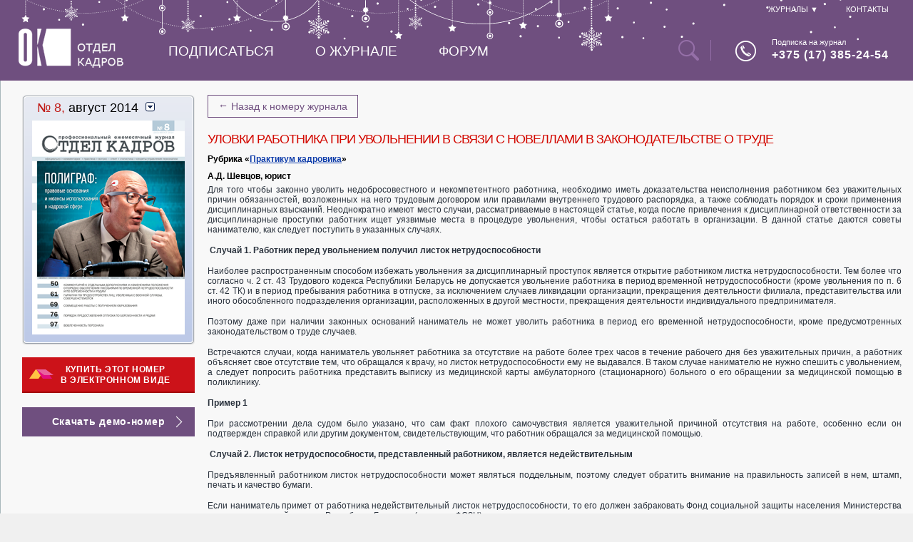

--- FILE ---
content_type: text/html; charset=UTF-8
request_url: https://otdelkadrov.by/number/2014/8/8201412/
body_size: 11703
content:
<!DOCTYPE html PUBLIC "-//W3C//DTD XHTML 1.0 Transitional//EN" "http://www.w3.org/TR/xhtml1/DTD/xhtml1-transitional.dtd">
<html xmlns="http://www.w3.org/1999/xhtml">
<head>
  <meta charset="UTF-8">
  <title>УЛОВКИ РАБОТНИКА ПРИ УВОЛЬНЕНИИ В СВЯЗИ С НОВЕЛЛАМИ В ЗАКОНОДАТЕЛЬСТВЕ О ТРУДЕ</title>
  <meta name="description" content="" />
  <meta name="keywords" content="" />
  <link rel="alternate" type="application/rss+xml" title="Свежие номера журнала «Отдел кадров»" href="https://otdelkadrov.by/rss/new-numbers/" />
  <link rel="alternate" type="application/rss+xml" title="Новости для кадровиков" href="https://otdelkadrov.by/rss/news/" />
  <link rel="alternate" type="application/rss+xml" title="Прямые телефонные линии журнала «Отдел кадров»" href="https://otdelkadrov.by/rss/consult/" />
  <link rel="stylesheet" type="text/css" href="/js/xselect/xselect.css" />
  <link rel="stylesheet" type="text/css" href="/images/otdelkadrov.by/divs.css?20220427" />
  <link rel="icon" type="image/png" href="/images/otdelkadrov.by/OK_16x16.png" sizes="16x16">
  <link rel="icon" type="image/png" href="/images/otdelkadrov.by/OK_32x32.png" sizes="32x32">
  <link rel="icon" type="image/png" href="/images/otdelkadrov.by/OK_96x96.png" sizes="96x96">
  <link rel="apple-touch-icon" sizes="57x57" href="/images/otdelkadrov.by/OK_57x57.png">
  <link rel="apple-touch-icon" sizes="114x114" href="/images/otdelkadrov.by/OK_114x114.png">
  <link rel="apple-touch-icon" sizes="72x72" href="/images/otdelkadrov.by/OK_72x72.png">
  <link rel="apple-touch-icon" sizes="144x144" href="/images/otdelkadrov.by/OK_144x144.png">
  <link rel="apple-touch-icon" sizes="60x60" href="/images/otdelkadrov.by/OK_60x60.png">
  <link rel="apple-touch-icon" sizes="120x120" href="/images/otdelkadrov.by/OK_120x120.png">
  <link rel="apple-touch-icon" sizes="76x76" href="/images/otdelkadrov.by/OK_76x76.png">
  <link rel="apple-touch-icon" sizes="152x152" href="/images/otdelkadrov.by/OK_152x152.png">
  <script type="text/javascript" src="/js/jquery-1.3.1.min.js"></script>
  <script type="text/javascript" src="/js/numberSelectBox.js"></script>
  <script type="text/javascript" src="/js/menu.js"></script>
  <script type="text/javascript" src="/js/xselect/xselect.js"></script>
  <script type="text/javascript" src="/js/search-form.js"></script>
  <script type="text/javascript" src="/js/cookies.js"></script>
  <script type="text/javascript" src="/js/image.preload.otdelkadrov.by.js"></script>
  <script type="text/javascript" src="/js/jqModal.js"></script>
  <script type="text/javascript" src="/js/emailSubscribe.js?20211126"></script>
    
    
      <script>
        (function(i,s,o,g,r,a,m){i['GoogleAnalyticsObject']=r;i[r]=i[r]||function(){
          (i[r].q=i[r].q||[]).push(arguments)},i[r].l=1*new Date();a=s.createElement(o),
          m=s.getElementsByTagName(o)[0];a.async=1;a.src=g;m.parentNode.insertBefore(a,m)
        })(window,document,'script','//www.google-analytics.com/analytics.js','ga');

        ga('create', 'UA-1992354-5', 'auto');
        ga('send', 'pageview');

      </script>
    

</head>

<body>
<div><script type="text/javascript" src="//bs.commontools.net/bs/show/26lPnX/"></script></div>
<div class="iframeContainer_header">
  <!--  ?  otdelkadrov.by — вверху //-->
  <script type="text/javascript" src="//bs.commontools.net/bs/show/bWy2Q0/"></script>
</div>
<div class="jqmWindow" id="EmailSubAddEmail" style="display: none;">
	<div class="TopLeft"></div>
	<div class="TopRight"></div>
	<div class="clearBoth"></div>

<div class="content" id='subContent'>
<h2>Рассылка от редакции журнала <nobr>«Отдел кадров»</nobr></h2>
<p class='text'>Подписчики этой рассылки получают уведомления о выходах новых номеров журнала, о выходе наших новых проектов и начале очередной подписной кампании. Средняя периодичность рассылки 2—3 раза в месяц. Если Вы хотите получать такую рассылку, ознакомьтесь, пожалуйста, с разъяснениями ниже и дайте свое согласие на обработку персональных данных.</p>
<form action="https://otdelkadrov.by/email-subscribe/add/" method="post" name="emailSubscribe" onsubmit="subNewEmailSend(); return false; ">

<div class="message" id="subMessage"></div>

<div id="subForm">
<table>
<tr><td colspan="2"></td></tr>
<tr><td class="left">Имя</td><td><input name='emailSubscribe[name]' id='subName' onkeyup="validateSubForm();" maxlength="64" /></td></tr>
<tr><td class="left">E-mail</td><td><input name='emailSubscribe[email]' id='subEmail' onkeyup="validateSubForm();" maxlength="64" /></td></tr>
<tr><td>&nbsp;</td></tr>
<tr><td colspan="2" class="checkbox-wrap before"><div><input type="checkbox" name='emailSubscribe[before]' id='subBefore' onclick="validateSubForm();"/><label for="subBefore">До предоставления согласия на обработку персональных данных
				<a href="/razyasneniya/" target="_blank">разъяснения</a> мною получены.</label></div></td></tr>
<tr><td colspan="2" class="checkbox-wrap consent"><div><input type="checkbox" name='emailSubscribe[consent]' id='subConsent' onclick="validateSubForm();"/><label for="subConsent">В соответствии со статьей 5 Закона Республики Беларусь от 07.05.2021 N 99-З "О защите персональных данных" даю
				<a href="/soglasiye-na-obrabotku-personalnykh-dannykh/" target="_blank">согласие на обработку моих персональных данных</a>.</label></div></td></tr>
	<tr><td colspan="2">
	<input type="submit" id="subSubmit" class="jqmSubmit" value="Подписаться" />  <input type="button" id="subCancel" class="jqmClose" value="Отмена" />
</td></tr></table>
</div>

</form>
<div id="subCloseForm"><input type="button" id="subClose" class="jqmClose" value="Закрыть" /></div>

</div>

	<div class="BottomLeft"></div>
	<div class="BottomRight"></div>
	<div class="clearBoth"></div>
</div><div id="overal-wrapper">
  <table border="0" cellspacing="0" cellpadding="0" id="mainTable" align="center">
    <tr valign="top">
      <td id="top" align="left" colspan="5">
          <script type="text/javascript" src="/js/search-form.js"></script>
    <header class="new-year">
        <div class="header-top-row">
            <div class="top-menu-wrapper">
                <menu class="inline-menu top">
                    <li>
                        <div id="magazinesMenu" onmouseover="mainMenuInstance.showMenu('magazines');" onmouseout="mainMenuInstance.hideMenu('magazines');" class="link">Журналы &#9660;
                            <div class="dropdown-menu-wrapper" id="magazinesSubmenu" style="display: none;">
                                <ul class="magazines-sub-menu">
                                    <li><a href="http://zp.by/" target="_blank" title="Журнал «Заработная плата»">«Заработная плата»</a></li>
                                    <li><a href="http://peomag.by/" target="_blank" title="Журнал «Планово-экономический&nbsp;отдел»">«Планово-экономический&nbsp;отдел»</a></li>
                                    <li><a href="http://ecologia.by/" target="_blank" title="Журнал «Экология на предприятии»">«Экология на предприятии»</a></li>
                                </ul>
                            </div>
                        </div>
                    </li>
                    <li><a href="/contacts/" title="Контакты"><div class="link">Контакты</div></a></li>
                </menu>
            </div>
        </div>
        <div class="header-bottom-row">
            <div class="logo">
                <a href="/" title="Журнал «Отдел кадров»">
                    <img src="/images/otdelkadrov.by/header-logo.png">
                </a>
            </div>
            <div class="main-menu">
                <span id="search-str-start-point"></span>
                <form id="search-form" method="get" action="/search/">
                    <div class="search-input-wrapper" style="display: none">
                        <input type="text" class="search-text" id="search-text" name="query">
                        <a href="#"><img src="/images/otdelkadrov.by/icons/search-icon-active.png" class="submit-search-icon" id="submit-search-icon"></a>
                    </div>
                </form>
                <menu class="inline-menu main">
                    <li>
                        <a href="/subscribe/" >
                                                            Подписаться
                                                        </a>
                    </li>
                    <li>
                        <a href="/about/" >
                                                            О журнале
                                                    </a>
                    </li>
                                                            <li>
                        <a href="//kadrovik.by/" target="_blank">
                            Форум
                        </a>
                    </li>
                </menu>
            </div>
            <div style="float: right">
                <div class="search">
                    <div class="search-img-wrapper"><a href="#" name="open-search-input"><img src="/images/otdelkadrov.by/icons/search-icon.png"></a></div>
                    <span id="search-str-end-point"></span>
                </div>
                <div class="phone">
                    <div class="phone-img-wrapper">
                        <img src="/images/otdelkadrov.by/icons/phone-icon.png">
                    </div>
                    <div class="subscribe-phone-wrapper">
                        <p class="subscribe-inscription">Подписка на журнал</p>
                        <p class="phone-number">+375 (17) 385-24-54</p>
                    </div>
                </div>
            </div>
        </div>
    </header>
<script src="//code.jivosite.com/widget/bjaV7WJEgU" async></script>      </td>
    </tr>

    <tr valign="top">
      <td id="left" align="left">

        <div id="currentNumberSelect">
              <div><div onmouseover="if(numberSelectBoxInstance)numberSelectBoxInstance.showIt();" onmouseout="if(numberSelectBoxInstance)numberSelectBoxInstance.hideIt();" style="cursor:pointer">
  <h2><span class="red">№ 8,</span> август 2014<img src="https://otdelkadrov.by/images/otdelkadrov.by/currentNumberPhotoButton.gif" width="13" border="0" height="14" id="currentNumberPhotoButton" /></h2></div>
  <a href="https://otdelkadrov.by/number/2014/8/"><img name="" src="https://otdelkadrov.by/pictures/numbers/2014-8.png" border="0" width="214" height="300" id="currentNumberPhoto" alt="" title="№ 8, август 2014" /></a></div>
          <div id="numberSelect" onmouseover="if(numberSelectBoxInstance)numberSelectBoxInstance.showIt();" onmouseout="if(numberSelectBoxInstance)numberSelectBoxInstance.hideIt();">
                 	<p>Выберите номер:</p>
      <form id="formNumberSelect" name="formNumberSelect" method="post" action="">
        <div id="selForm" style="float:left;margin-right:5px;"></div><div id="selForm2" style="float:left;margin-right:5px;"></div>
        <script type="text/javascript">xYearObj = new xSelect('year', new Array('2025', '2024', '2023', '2022', '2021', '2020', '2019', '2018', '2017', '2016', '2015', '2014', '2013', '2012', '2011', '2010', '2009', '2008', '2007', '2006', '2005', '2004', '2003', '2002', '2001', null), 2014);xYearObj.render($('#selForm'));
        xNumberObj = new xSelect('number', new Array());xNumberObj.render($('#selForm2'));</script>
        <input type="button" name="submitNumberSelect" id="submitNumberSelect" value="Ok" />
      </form>

<script language="javascript" type="text/javascript">
numberSelectMenu = function()
{
	this.numbersYears = new Array();
	this.numbersByYear = new Object();
	this.numbersLocalId = new Object();
	
	this.numbersYears.push(2025);
	this.numbersByYear[2025] = new Array();
	
	this.numbersByYear[2025].push('№ 1, январь');
	this.numbersLocalId['2025№ 1, январь'] = 1;
	this.numbersByYear[2025].push('№ 2, февраль');
	this.numbersLocalId['2025№ 2, февраль'] = 2;
	this.numbersByYear[2025].push('№ 3, март');
	this.numbersLocalId['2025№ 3, март'] = 3;
	this.numbersByYear[2025].push('№ 4, апрель');
	this.numbersLocalId['2025№ 4, апрель'] = 4;
	this.numbersByYear[2025].push('№ 5, май');
	this.numbersLocalId['2025№ 5, май'] = 5;
	this.numbersByYear[2025].push('№ 6, июнь');
	this.numbersLocalId['2025№ 6, июнь'] = 6;
	this.numbersByYear[2025].push('№ 7, июль');
	this.numbersLocalId['2025№ 7, июль'] = 7;
	this.numbersByYear[2025].push('№ 8, август');
	this.numbersLocalId['2025№ 8, август'] = 8;
	this.numbersByYear[2025].push('№ 9, сентябрь');
	this.numbersLocalId['2025№ 9, сентябрь'] = 9;
	this.numbersByYear[2025].push('№ 10, октябрь');
	this.numbersLocalId['2025№ 10, октябрь'] = 10;
	this.numbersByYear[2025].push('№ 11, ноябрь');
	this.numbersLocalId['2025№ 11, ноябрь'] = 11;
	this.numbersByYear[2025].push('№ 12, декабрь');
	this.numbersLocalId['2025№ 12, декабрь'] = 12;
	this.numbersYears.push(2024);
	this.numbersByYear[2024] = new Array();
	
	this.numbersByYear[2024].push('№ 1, январь');
	this.numbersLocalId['2024№ 1, январь'] = 1;
	this.numbersByYear[2024].push('№ 2, февраль');
	this.numbersLocalId['2024№ 2, февраль'] = 2;
	this.numbersByYear[2024].push('№ 3, март');
	this.numbersLocalId['2024№ 3, март'] = 3;
	this.numbersByYear[2024].push('№ 4, апрель');
	this.numbersLocalId['2024№ 4, апрель'] = 4;
	this.numbersByYear[2024].push('№ 5, май');
	this.numbersLocalId['2024№ 5, май'] = 5;
	this.numbersByYear[2024].push('№ 6, июнь');
	this.numbersLocalId['2024№ 6, июнь'] = 6;
	this.numbersByYear[2024].push('№ 7, июль');
	this.numbersLocalId['2024№ 7, июль'] = 7;
	this.numbersByYear[2024].push('№ 8, август');
	this.numbersLocalId['2024№ 8, август'] = 8;
	this.numbersByYear[2024].push('№ 9, сентябрь');
	this.numbersLocalId['2024№ 9, сентябрь'] = 9;
	this.numbersByYear[2024].push('№ 10, октябрь');
	this.numbersLocalId['2024№ 10, октябрь'] = 10;
	this.numbersByYear[2024].push('№ 11, ноябрь');
	this.numbersLocalId['2024№ 11, ноябрь'] = 11;
	this.numbersByYear[2024].push('№ 12, декабрь');
	this.numbersLocalId['2024№ 12, декабрь'] = 12;
	this.numbersYears.push(2023);
	this.numbersByYear[2023] = new Array();
	
	this.numbersByYear[2023].push('№ 1, январь');
	this.numbersLocalId['2023№ 1, январь'] = 1;
	this.numbersByYear[2023].push('№ 2, февраль');
	this.numbersLocalId['2023№ 2, февраль'] = 2;
	this.numbersByYear[2023].push('№ 3, март');
	this.numbersLocalId['2023№ 3, март'] = 3;
	this.numbersByYear[2023].push('№ 4, апрель');
	this.numbersLocalId['2023№ 4, апрель'] = 4;
	this.numbersByYear[2023].push('№ 5, май');
	this.numbersLocalId['2023№ 5, май'] = 5;
	this.numbersByYear[2023].push('№ 6, июнь');
	this.numbersLocalId['2023№ 6, июнь'] = 6;
	this.numbersByYear[2023].push('№ 7, июль');
	this.numbersLocalId['2023№ 7, июль'] = 7;
	this.numbersByYear[2023].push('№ 8, август');
	this.numbersLocalId['2023№ 8, август'] = 8;
	this.numbersByYear[2023].push('№ 9, сентябрь');
	this.numbersLocalId['2023№ 9, сентябрь'] = 9;
	this.numbersByYear[2023].push('№ 10, октябрь');
	this.numbersLocalId['2023№ 10, октябрь'] = 10;
	this.numbersByYear[2023].push('№ 11, ноябрь');
	this.numbersLocalId['2023№ 11, ноябрь'] = 11;
	this.numbersByYear[2023].push('№ 12, декабрь');
	this.numbersLocalId['2023№ 12, декабрь'] = 12;
	this.numbersYears.push(2022);
	this.numbersByYear[2022] = new Array();
	
	this.numbersByYear[2022].push('№ 1, январь');
	this.numbersLocalId['2022№ 1, январь'] = 1;
	this.numbersByYear[2022].push('№ 2, февраль');
	this.numbersLocalId['2022№ 2, февраль'] = 2;
	this.numbersByYear[2022].push('№ 3, март');
	this.numbersLocalId['2022№ 3, март'] = 3;
	this.numbersByYear[2022].push('№ 4, апрель');
	this.numbersLocalId['2022№ 4, апрель'] = 4;
	this.numbersByYear[2022].push('№ 5, май');
	this.numbersLocalId['2022№ 5, май'] = 5;
	this.numbersByYear[2022].push('№ 6, июнь');
	this.numbersLocalId['2022№ 6, июнь'] = 6;
	this.numbersByYear[2022].push('№ 7, июль');
	this.numbersLocalId['2022№ 7, июль'] = 7;
	this.numbersByYear[2022].push('№ 8, август');
	this.numbersLocalId['2022№ 8, август'] = 8;
	this.numbersByYear[2022].push('№ 9, сентябрь');
	this.numbersLocalId['2022№ 9, сентябрь'] = 9;
	this.numbersByYear[2022].push('№ 10, октябрь');
	this.numbersLocalId['2022№ 10, октябрь'] = 10;
	this.numbersByYear[2022].push('№ 11, ноябрь');
	this.numbersLocalId['2022№ 11, ноябрь'] = 11;
	this.numbersByYear[2022].push('№ 12, декабрь');
	this.numbersLocalId['2022№ 12, декабрь'] = 12;
	this.numbersYears.push(2021);
	this.numbersByYear[2021] = new Array();
	
	this.numbersByYear[2021].push('№ 1, январь');
	this.numbersLocalId['2021№ 1, январь'] = 1;
	this.numbersByYear[2021].push('№ 2, февраль');
	this.numbersLocalId['2021№ 2, февраль'] = 2;
	this.numbersByYear[2021].push('№ 3, март');
	this.numbersLocalId['2021№ 3, март'] = 3;
	this.numbersByYear[2021].push('№ 4, апрель');
	this.numbersLocalId['2021№ 4, апрель'] = 4;
	this.numbersByYear[2021].push('№ 5, май');
	this.numbersLocalId['2021№ 5, май'] = 5;
	this.numbersByYear[2021].push('№ 6, июнь');
	this.numbersLocalId['2021№ 6, июнь'] = 6;
	this.numbersByYear[2021].push('№ 7, июль');
	this.numbersLocalId['2021№ 7, июль'] = 7;
	this.numbersByYear[2021].push('№ 8, август');
	this.numbersLocalId['2021№ 8, август'] = 8;
	this.numbersByYear[2021].push('№ 9, сентябрь');
	this.numbersLocalId['2021№ 9, сентябрь'] = 9;
	this.numbersByYear[2021].push('№ 10, октябрь');
	this.numbersLocalId['2021№ 10, октябрь'] = 10;
	this.numbersByYear[2021].push('№ 11, ноябрь');
	this.numbersLocalId['2021№ 11, ноябрь'] = 11;
	this.numbersByYear[2021].push('№ 12, декабрь');
	this.numbersLocalId['2021№ 12, декабрь'] = 12;
	this.numbersYears.push(2020);
	this.numbersByYear[2020] = new Array();
	
	this.numbersByYear[2020].push('№ 1, январь');
	this.numbersLocalId['2020№ 1, январь'] = 1;
	this.numbersByYear[2020].push('№ 2, февраль');
	this.numbersLocalId['2020№ 2, февраль'] = 2;
	this.numbersByYear[2020].push('№ 3, март');
	this.numbersLocalId['2020№ 3, март'] = 3;
	this.numbersByYear[2020].push('№ 4, апрель');
	this.numbersLocalId['2020№ 4, апрель'] = 4;
	this.numbersByYear[2020].push('№ 5, май');
	this.numbersLocalId['2020№ 5, май'] = 5;
	this.numbersByYear[2020].push('№ 6, июнь');
	this.numbersLocalId['2020№ 6, июнь'] = 6;
	this.numbersByYear[2020].push('№ 7, июль');
	this.numbersLocalId['2020№ 7, июль'] = 7;
	this.numbersByYear[2020].push('№ 8, август');
	this.numbersLocalId['2020№ 8, август'] = 8;
	this.numbersByYear[2020].push('№ 9, сентябрь');
	this.numbersLocalId['2020№ 9, сентябрь'] = 9;
	this.numbersByYear[2020].push('№ 10, октябрь');
	this.numbersLocalId['2020№ 10, октябрь'] = 10;
	this.numbersByYear[2020].push('№ 11, ноябрь');
	this.numbersLocalId['2020№ 11, ноябрь'] = 11;
	this.numbersByYear[2020].push('№ 12, декабрь');
	this.numbersLocalId['2020№ 12, декабрь'] = 12;
	this.numbersYears.push(2019);
	this.numbersByYear[2019] = new Array();
	
	this.numbersByYear[2019].push('№ 1, январь');
	this.numbersLocalId['2019№ 1, январь'] = 1;
	this.numbersByYear[2019].push('№ 2, февраль');
	this.numbersLocalId['2019№ 2, февраль'] = 2;
	this.numbersByYear[2019].push('№ 3, март');
	this.numbersLocalId['2019№ 3, март'] = 3;
	this.numbersByYear[2019].push('№ 4, апрель');
	this.numbersLocalId['2019№ 4, апрель'] = 4;
	this.numbersByYear[2019].push('№ 5, май');
	this.numbersLocalId['2019№ 5, май'] = 5;
	this.numbersByYear[2019].push('№ 6, июнь');
	this.numbersLocalId['2019№ 6, июнь'] = 6;
	this.numbersByYear[2019].push('№ 7, июль');
	this.numbersLocalId['2019№ 7, июль'] = 7;
	this.numbersByYear[2019].push('№ 8, август');
	this.numbersLocalId['2019№ 8, август'] = 8;
	this.numbersByYear[2019].push('№ 9, сентябрь');
	this.numbersLocalId['2019№ 9, сентябрь'] = 9;
	this.numbersByYear[2019].push('№ 10, октябрь');
	this.numbersLocalId['2019№ 10, октябрь'] = 10;
	this.numbersByYear[2019].push('№ 11, ноябрь');
	this.numbersLocalId['2019№ 11, ноябрь'] = 11;
	this.numbersByYear[2019].push('№ 12, декабрь');
	this.numbersLocalId['2019№ 12, декабрь'] = 12;
	this.numbersYears.push(2018);
	this.numbersByYear[2018] = new Array();
	
	this.numbersByYear[2018].push('№ 1, январь');
	this.numbersLocalId['2018№ 1, январь'] = 1;
	this.numbersByYear[2018].push('№ 2, февраль');
	this.numbersLocalId['2018№ 2, февраль'] = 2;
	this.numbersByYear[2018].push('№ 3, март');
	this.numbersLocalId['2018№ 3, март'] = 3;
	this.numbersByYear[2018].push('№ 4, апрель');
	this.numbersLocalId['2018№ 4, апрель'] = 4;
	this.numbersByYear[2018].push('№ 5, май');
	this.numbersLocalId['2018№ 5, май'] = 5;
	this.numbersByYear[2018].push('№ 6, июнь');
	this.numbersLocalId['2018№ 6, июнь'] = 6;
	this.numbersByYear[2018].push('№ 7, июль');
	this.numbersLocalId['2018№ 7, июль'] = 7;
	this.numbersByYear[2018].push('№ 8, август');
	this.numbersLocalId['2018№ 8, август'] = 8;
	this.numbersByYear[2018].push('№ 9, сентябрь');
	this.numbersLocalId['2018№ 9, сентябрь'] = 9;
	this.numbersByYear[2018].push('№ 10, октябрь');
	this.numbersLocalId['2018№ 10, октябрь'] = 10;
	this.numbersByYear[2018].push('№ 11, ноябрь');
	this.numbersLocalId['2018№ 11, ноябрь'] = 11;
	this.numbersByYear[2018].push('№ 12, декабрь');
	this.numbersLocalId['2018№ 12, декабрь'] = 12;
	this.numbersYears.push(2017);
	this.numbersByYear[2017] = new Array();
	
	this.numbersByYear[2017].push('№ 1, январь');
	this.numbersLocalId['2017№ 1, январь'] = 1;
	this.numbersByYear[2017].push('№ 2, февраль');
	this.numbersLocalId['2017№ 2, февраль'] = 2;
	this.numbersByYear[2017].push('№ 3, март');
	this.numbersLocalId['2017№ 3, март'] = 3;
	this.numbersByYear[2017].push('№ 4, апрель');
	this.numbersLocalId['2017№ 4, апрель'] = 4;
	this.numbersByYear[2017].push('№ 5, май');
	this.numbersLocalId['2017№ 5, май'] = 5;
	this.numbersByYear[2017].push('№ 6, июнь');
	this.numbersLocalId['2017№ 6, июнь'] = 6;
	this.numbersByYear[2017].push('№ 7, июль');
	this.numbersLocalId['2017№ 7, июль'] = 7;
	this.numbersByYear[2017].push('№ 8, август');
	this.numbersLocalId['2017№ 8, август'] = 8;
	this.numbersByYear[2017].push('№ 9, сентябрь');
	this.numbersLocalId['2017№ 9, сентябрь'] = 9;
	this.numbersByYear[2017].push('№ 10, октябрь');
	this.numbersLocalId['2017№ 10, октябрь'] = 10;
	this.numbersByYear[2017].push('№ 11, ноябрь');
	this.numbersLocalId['2017№ 11, ноябрь'] = 11;
	this.numbersByYear[2017].push('№ 12, декабрь');
	this.numbersLocalId['2017№ 12, декабрь'] = 12;
	this.numbersYears.push(2016);
	this.numbersByYear[2016] = new Array();
	
	this.numbersByYear[2016].push('№ 1, январь');
	this.numbersLocalId['2016№ 1, январь'] = 1;
	this.numbersByYear[2016].push('№ 2, февраль');
	this.numbersLocalId['2016№ 2, февраль'] = 2;
	this.numbersByYear[2016].push('№ 3, март');
	this.numbersLocalId['2016№ 3, март'] = 3;
	this.numbersByYear[2016].push('№ 4, апрель');
	this.numbersLocalId['2016№ 4, апрель'] = 4;
	this.numbersByYear[2016].push('№ 5, май');
	this.numbersLocalId['2016№ 5, май'] = 5;
	this.numbersByYear[2016].push('№ 6, июнь');
	this.numbersLocalId['2016№ 6, июнь'] = 6;
	this.numbersByYear[2016].push('№ 7, июль');
	this.numbersLocalId['2016№ 7, июль'] = 7;
	this.numbersByYear[2016].push('№ 8, август');
	this.numbersLocalId['2016№ 8, август'] = 8;
	this.numbersByYear[2016].push('№ 9, сентябрь');
	this.numbersLocalId['2016№ 9, сентябрь'] = 9;
	this.numbersByYear[2016].push('№ 10, октябрь');
	this.numbersLocalId['2016№ 10, октябрь'] = 10;
	this.numbersByYear[2016].push('№ 11, ноябрь');
	this.numbersLocalId['2016№ 11, ноябрь'] = 11;
	this.numbersByYear[2016].push('№ 12, декабрь');
	this.numbersLocalId['2016№ 12, декабрь'] = 12;
	this.numbersYears.push(2015);
	this.numbersByYear[2015] = new Array();
	
	this.numbersByYear[2015].push('№ 1, январь');
	this.numbersLocalId['2015№ 1, январь'] = 1;
	this.numbersByYear[2015].push('№ 2, февраль');
	this.numbersLocalId['2015№ 2, февраль'] = 2;
	this.numbersByYear[2015].push('№ 3, март');
	this.numbersLocalId['2015№ 3, март'] = 3;
	this.numbersByYear[2015].push('№ 4, апрель');
	this.numbersLocalId['2015№ 4, апрель'] = 4;
	this.numbersByYear[2015].push('№ 5, май');
	this.numbersLocalId['2015№ 5, май'] = 5;
	this.numbersByYear[2015].push('№ 6, июнь');
	this.numbersLocalId['2015№ 6, июнь'] = 6;
	this.numbersByYear[2015].push('№ 7, июль');
	this.numbersLocalId['2015№ 7, июль'] = 7;
	this.numbersByYear[2015].push('№ 8, август');
	this.numbersLocalId['2015№ 8, август'] = 8;
	this.numbersByYear[2015].push('№ 9, сентябрь');
	this.numbersLocalId['2015№ 9, сентябрь'] = 9;
	this.numbersByYear[2015].push('№ 10, октябрь');
	this.numbersLocalId['2015№ 10, октябрь'] = 10;
	this.numbersByYear[2015].push('№ 11, ноябрь');
	this.numbersLocalId['2015№ 11, ноябрь'] = 11;
	this.numbersByYear[2015].push('№ 12, декабрь');
	this.numbersLocalId['2015№ 12, декабрь'] = 12;
	this.numbersYears.push(2014);
	this.numbersByYear[2014] = new Array();
	
	this.numbersByYear[2014].push('№ 1, январь');
	this.numbersLocalId['2014№ 1, январь'] = 1;
	this.numbersByYear[2014].push('№ 2, февраль');
	this.numbersLocalId['2014№ 2, февраль'] = 2;
	this.numbersByYear[2014].push('№ 3, март');
	this.numbersLocalId['2014№ 3, март'] = 3;
	this.numbersByYear[2014].push('№ 4, апрель');
	this.numbersLocalId['2014№ 4, апрель'] = 4;
	this.numbersByYear[2014].push('№ 5, май');
	this.numbersLocalId['2014№ 5, май'] = 5;
	this.numbersByYear[2014].push('№ 6, июнь');
	this.numbersLocalId['2014№ 6, июнь'] = 6;
	this.numbersByYear[2014].push('№ 7, июль');
	this.numbersLocalId['2014№ 7, июль'] = 7;
	this.numbersByYear[2014].push('№ 8, август');
	this.numbersLocalId['2014№ 8, август'] = 8;
	this.numbersByYear[2014].push('№ 9, сентябрь');
	this.numbersLocalId['2014№ 9, сентябрь'] = 9;
	this.numbersByYear[2014].push('№ 10, октябрь');
	this.numbersLocalId['2014№ 10, октябрь'] = 10;
	this.numbersByYear[2014].push('№ 11, ноябрь');
	this.numbersLocalId['2014№ 11, ноябрь'] = 11;
	this.numbersByYear[2014].push('№ 12, декабрь');
	this.numbersLocalId['2014№ 12, декабрь'] = 12;
	this.numbersYears.push(2013);
	this.numbersByYear[2013] = new Array();
	
	this.numbersByYear[2013].push('№ 1, январь');
	this.numbersLocalId['2013№ 1, январь'] = 1;
	this.numbersByYear[2013].push('№ 2, февраль');
	this.numbersLocalId['2013№ 2, февраль'] = 2;
	this.numbersByYear[2013].push('№ 3, март');
	this.numbersLocalId['2013№ 3, март'] = 3;
	this.numbersByYear[2013].push('№ 4, апрель');
	this.numbersLocalId['2013№ 4, апрель'] = 4;
	this.numbersByYear[2013].push('№ 5, май');
	this.numbersLocalId['2013№ 5, май'] = 5;
	this.numbersByYear[2013].push('№ 6, июнь');
	this.numbersLocalId['2013№ 6, июнь'] = 6;
	this.numbersByYear[2013].push('№ 7, июль');
	this.numbersLocalId['2013№ 7, июль'] = 7;
	this.numbersByYear[2013].push('№ 8, август');
	this.numbersLocalId['2013№ 8, август'] = 8;
	this.numbersByYear[2013].push('№ 9, сентябрь');
	this.numbersLocalId['2013№ 9, сентябрь'] = 9;
	this.numbersByYear[2013].push('№ 10, октябрь');
	this.numbersLocalId['2013№ 10, октябрь'] = 10;
	this.numbersByYear[2013].push('№ 11, ноябрь');
	this.numbersLocalId['2013№ 11, ноябрь'] = 11;
	this.numbersByYear[2013].push('№ 12, декабрь');
	this.numbersLocalId['2013№ 12, декабрь'] = 12;
	this.numbersYears.push(2012);
	this.numbersByYear[2012] = new Array();
	
	this.numbersByYear[2012].push('№ 1, январь');
	this.numbersLocalId['2012№ 1, январь'] = 1;
	this.numbersByYear[2012].push('№ 2, февраль');
	this.numbersLocalId['2012№ 2, февраль'] = 2;
	this.numbersByYear[2012].push('№ 3, март');
	this.numbersLocalId['2012№ 3, март'] = 3;
	this.numbersByYear[2012].push('№ 4, апрель');
	this.numbersLocalId['2012№ 4, апрель'] = 4;
	this.numbersByYear[2012].push('№ 5, май');
	this.numbersLocalId['2012№ 5, май'] = 5;
	this.numbersByYear[2012].push('№ 6, июнь');
	this.numbersLocalId['2012№ 6, июнь'] = 6;
	this.numbersByYear[2012].push('№ 7, июль');
	this.numbersLocalId['2012№ 7, июль'] = 7;
	this.numbersByYear[2012].push('№ 8, август');
	this.numbersLocalId['2012№ 8, август'] = 8;
	this.numbersByYear[2012].push('№ 9, сентябрь');
	this.numbersLocalId['2012№ 9, сентябрь'] = 9;
	this.numbersByYear[2012].push('№ 10, октябрь');
	this.numbersLocalId['2012№ 10, октябрь'] = 10;
	this.numbersByYear[2012].push('№ 11, ноябрь');
	this.numbersLocalId['2012№ 11, ноябрь'] = 11;
	this.numbersByYear[2012].push('№ 12, декабрь');
	this.numbersLocalId['2012№ 12, декабрь'] = 12;
	this.numbersYears.push(2011);
	this.numbersByYear[2011] = new Array();
	
	this.numbersByYear[2011].push('№ 1, январь');
	this.numbersLocalId['2011№ 1, январь'] = 1;
	this.numbersByYear[2011].push('№ 2, февраль');
	this.numbersLocalId['2011№ 2, февраль'] = 2;
	this.numbersByYear[2011].push('№ 3, март');
	this.numbersLocalId['2011№ 3, март'] = 3;
	this.numbersByYear[2011].push('№ 4, апрель');
	this.numbersLocalId['2011№ 4, апрель'] = 4;
	this.numbersByYear[2011].push('№ 5, май');
	this.numbersLocalId['2011№ 5, май'] = 5;
	this.numbersByYear[2011].push('№ 6, июнь');
	this.numbersLocalId['2011№ 6, июнь'] = 6;
	this.numbersByYear[2011].push('№ 7, июль');
	this.numbersLocalId['2011№ 7, июль'] = 7;
	this.numbersByYear[2011].push('№ 8, август');
	this.numbersLocalId['2011№ 8, август'] = 8;
	this.numbersByYear[2011].push('№ 9, сентябрь');
	this.numbersLocalId['2011№ 9, сентябрь'] = 9;
	this.numbersByYear[2011].push('№ 10, октябрь');
	this.numbersLocalId['2011№ 10, октябрь'] = 10;
	this.numbersByYear[2011].push('№ 11, ноябрь');
	this.numbersLocalId['2011№ 11, ноябрь'] = 11;
	this.numbersByYear[2011].push('№ 12, декабрь');
	this.numbersLocalId['2011№ 12, декабрь'] = 12;
	this.numbersYears.push(2010);
	this.numbersByYear[2010] = new Array();
	
	this.numbersByYear[2010].push('№ 1, январь');
	this.numbersLocalId['2010№ 1, январь'] = 1;
	this.numbersByYear[2010].push('№ 2, февраль');
	this.numbersLocalId['2010№ 2, февраль'] = 2;
	this.numbersByYear[2010].push('№ 3, март');
	this.numbersLocalId['2010№ 3, март'] = 3;
	this.numbersByYear[2010].push('№ 4, апрель');
	this.numbersLocalId['2010№ 4, апрель'] = 4;
	this.numbersByYear[2010].push('№ 5, май');
	this.numbersLocalId['2010№ 5, май'] = 5;
	this.numbersByYear[2010].push('№ 6, июнь');
	this.numbersLocalId['2010№ 6, июнь'] = 6;
	this.numbersByYear[2010].push('№ 7, июль');
	this.numbersLocalId['2010№ 7, июль'] = 7;
	this.numbersByYear[2010].push('№ 8, август');
	this.numbersLocalId['2010№ 8, август'] = 8;
	this.numbersByYear[2010].push('№ 9, сентябрь');
	this.numbersLocalId['2010№ 9, сентябрь'] = 9;
	this.numbersByYear[2010].push('№ 10, октябрь');
	this.numbersLocalId['2010№ 10, октябрь'] = 10;
	this.numbersByYear[2010].push('№ 11, ноябрь');
	this.numbersLocalId['2010№ 11, ноябрь'] = 11;
	this.numbersByYear[2010].push('№ 12, декабрь');
	this.numbersLocalId['2010№ 12, декабрь'] = 12;
	this.numbersYears.push(2009);
	this.numbersByYear[2009] = new Array();
	
	this.numbersByYear[2009].push('№ 1, январь');
	this.numbersLocalId['2009№ 1, январь'] = 1;
	this.numbersByYear[2009].push('№ 2, февраль');
	this.numbersLocalId['2009№ 2, февраль'] = 2;
	this.numbersByYear[2009].push('№ 3, март');
	this.numbersLocalId['2009№ 3, март'] = 3;
	this.numbersByYear[2009].push('№ 4, апрель');
	this.numbersLocalId['2009№ 4, апрель'] = 4;
	this.numbersByYear[2009].push('№ 5, май');
	this.numbersLocalId['2009№ 5, май'] = 5;
	this.numbersByYear[2009].push('№ 6, июнь');
	this.numbersLocalId['2009№ 6, июнь'] = 6;
	this.numbersByYear[2009].push('№ 7, июль');
	this.numbersLocalId['2009№ 7, июль'] = 7;
	this.numbersByYear[2009].push('№ 8, август');
	this.numbersLocalId['2009№ 8, август'] = 8;
	this.numbersByYear[2009].push('№ 9, сентябрь');
	this.numbersLocalId['2009№ 9, сентябрь'] = 9;
	this.numbersByYear[2009].push('№ 10, октябрь');
	this.numbersLocalId['2009№ 10, октябрь'] = 10;
	this.numbersByYear[2009].push('№ 11, ноябрь');
	this.numbersLocalId['2009№ 11, ноябрь'] = 11;
	this.numbersByYear[2009].push('№ 12, декабрь');
	this.numbersLocalId['2009№ 12, декабрь'] = 12;
	this.numbersYears.push(2008);
	this.numbersByYear[2008] = new Array();
	
	this.numbersByYear[2008].push('№ 1, январь');
	this.numbersLocalId['2008№ 1, январь'] = 1;
	this.numbersByYear[2008].push('№ 2, февраль');
	this.numbersLocalId['2008№ 2, февраль'] = 2;
	this.numbersByYear[2008].push('№ 3, март');
	this.numbersLocalId['2008№ 3, март'] = 3;
	this.numbersByYear[2008].push('№ 4, апрель');
	this.numbersLocalId['2008№ 4, апрель'] = 4;
	this.numbersByYear[2008].push('№ 5, май');
	this.numbersLocalId['2008№ 5, май'] = 5;
	this.numbersByYear[2008].push('№ 6, июнь');
	this.numbersLocalId['2008№ 6, июнь'] = 6;
	this.numbersByYear[2008].push('№ 7, июль');
	this.numbersLocalId['2008№ 7, июль'] = 7;
	this.numbersByYear[2008].push('№ 8, август');
	this.numbersLocalId['2008№ 8, август'] = 8;
	this.numbersByYear[2008].push('№ 9, сентябрь');
	this.numbersLocalId['2008№ 9, сентябрь'] = 9;
	this.numbersByYear[2008].push('№ 10, октябрь');
	this.numbersLocalId['2008№ 10, октябрь'] = 10;
	this.numbersByYear[2008].push('№ 11, ноябрь');
	this.numbersLocalId['2008№ 11, ноябрь'] = 11;
	this.numbersByYear[2008].push('№ 12, декабрь');
	this.numbersLocalId['2008№ 12, декабрь'] = 12;
	this.numbersYears.push(2007);
	this.numbersByYear[2007] = new Array();
	
	this.numbersByYear[2007].push('№ 1, январь');
	this.numbersLocalId['2007№ 1, январь'] = 1;
	this.numbersByYear[2007].push('№ 2, февраль');
	this.numbersLocalId['2007№ 2, февраль'] = 2;
	this.numbersByYear[2007].push('№ 3, март');
	this.numbersLocalId['2007№ 3, март'] = 3;
	this.numbersByYear[2007].push('№ 4, апрель');
	this.numbersLocalId['2007№ 4, апрель'] = 4;
	this.numbersByYear[2007].push('№ 5, май');
	this.numbersLocalId['2007№ 5, май'] = 5;
	this.numbersByYear[2007].push('№ 6, июнь');
	this.numbersLocalId['2007№ 6, июнь'] = 6;
	this.numbersByYear[2007].push('№ 7, июль');
	this.numbersLocalId['2007№ 7, июль'] = 7;
	this.numbersByYear[2007].push('№ 8, август');
	this.numbersLocalId['2007№ 8, август'] = 8;
	this.numbersByYear[2007].push('№ 9, сентябрь');
	this.numbersLocalId['2007№ 9, сентябрь'] = 9;
	this.numbersByYear[2007].push('№ 10, октябрь');
	this.numbersLocalId['2007№ 10, октябрь'] = 10;
	this.numbersByYear[2007].push('№ 11, ноябрь');
	this.numbersLocalId['2007№ 11, ноябрь'] = 11;
	this.numbersByYear[2007].push('№ 12, декабрь');
	this.numbersLocalId['2007№ 12, декабрь'] = 12;
	this.numbersYears.push(2006);
	this.numbersByYear[2006] = new Array();
	
	this.numbersByYear[2006].push('№ 1, январь');
	this.numbersLocalId['2006№ 1, январь'] = 1;
	this.numbersByYear[2006].push('№ 2, февраль');
	this.numbersLocalId['2006№ 2, февраль'] = 2;
	this.numbersByYear[2006].push('№ 3, март');
	this.numbersLocalId['2006№ 3, март'] = 3;
	this.numbersByYear[2006].push('№ 4, апрель');
	this.numbersLocalId['2006№ 4, апрель'] = 4;
	this.numbersByYear[2006].push('№ 5, май');
	this.numbersLocalId['2006№ 5, май'] = 5;
	this.numbersByYear[2006].push('№ 6, июнь');
	this.numbersLocalId['2006№ 6, июнь'] = 6;
	this.numbersByYear[2006].push('№ 7, июль');
	this.numbersLocalId['2006№ 7, июль'] = 7;
	this.numbersByYear[2006].push('№ 8, август');
	this.numbersLocalId['2006№ 8, август'] = 8;
	this.numbersByYear[2006].push('№ 9, сентябрь');
	this.numbersLocalId['2006№ 9, сентябрь'] = 9;
	this.numbersByYear[2006].push('№ 10, октябрь');
	this.numbersLocalId['2006№ 10, октябрь'] = 10;
	this.numbersByYear[2006].push('№ 11, ноябрь');
	this.numbersLocalId['2006№ 11, ноябрь'] = 11;
	this.numbersByYear[2006].push('№ 12, декабрь');
	this.numbersLocalId['2006№ 12, декабрь'] = 12;
	this.numbersYears.push(2005);
	this.numbersByYear[2005] = new Array();
	
	this.numbersByYear[2005].push('№ 1, январь');
	this.numbersLocalId['2005№ 1, январь'] = 1;
	this.numbersByYear[2005].push('№ 2, февраль');
	this.numbersLocalId['2005№ 2, февраль'] = 2;
	this.numbersByYear[2005].push('№ 3, март');
	this.numbersLocalId['2005№ 3, март'] = 3;
	this.numbersByYear[2005].push('№ 4, апрель');
	this.numbersLocalId['2005№ 4, апрель'] = 4;
	this.numbersByYear[2005].push('№ 5, май');
	this.numbersLocalId['2005№ 5, май'] = 5;
	this.numbersByYear[2005].push('№ 6, июнь');
	this.numbersLocalId['2005№ 6, июнь'] = 6;
	this.numbersByYear[2005].push('№ 7, июль');
	this.numbersLocalId['2005№ 7, июль'] = 7;
	this.numbersByYear[2005].push('№ 8, август');
	this.numbersLocalId['2005№ 8, август'] = 8;
	this.numbersByYear[2005].push('№ 9, сентябрь');
	this.numbersLocalId['2005№ 9, сентябрь'] = 9;
	this.numbersByYear[2005].push('№ 10, октябрь');
	this.numbersLocalId['2005№ 10, октябрь'] = 10;
	this.numbersByYear[2005].push('№ 11, ноябрь');
	this.numbersLocalId['2005№ 11, ноябрь'] = 11;
	this.numbersByYear[2005].push('№ 12, декабрь');
	this.numbersLocalId['2005№ 12, декабрь'] = 12;
	this.numbersYears.push(2004);
	this.numbersByYear[2004] = new Array();
	
	this.numbersByYear[2004].push('№ 1, январь');
	this.numbersLocalId['2004№ 1, январь'] = 1;
	this.numbersByYear[2004].push('№ 2, февраль');
	this.numbersLocalId['2004№ 2, февраль'] = 2;
	this.numbersByYear[2004].push('№ 3, март');
	this.numbersLocalId['2004№ 3, март'] = 3;
	this.numbersByYear[2004].push('№ 4, апрель');
	this.numbersLocalId['2004№ 4, апрель'] = 4;
	this.numbersByYear[2004].push('№ 5, май');
	this.numbersLocalId['2004№ 5, май'] = 5;
	this.numbersByYear[2004].push('№ 6, июнь');
	this.numbersLocalId['2004№ 6, июнь'] = 6;
	this.numbersByYear[2004].push('№ 7, июль');
	this.numbersLocalId['2004№ 7, июль'] = 7;
	this.numbersByYear[2004].push('№ 8, август');
	this.numbersLocalId['2004№ 8, август'] = 8;
	this.numbersByYear[2004].push('№ 9, сентябрь');
	this.numbersLocalId['2004№ 9, сентябрь'] = 9;
	this.numbersByYear[2004].push('№ 10, октябрь');
	this.numbersLocalId['2004№ 10, октябрь'] = 10;
	this.numbersByYear[2004].push('№ 11, ноябрь');
	this.numbersLocalId['2004№ 11, ноябрь'] = 11;
	this.numbersByYear[2004].push('№ 12, декабрь');
	this.numbersLocalId['2004№ 12, декабрь'] = 12;
	this.numbersYears.push(2003);
	this.numbersByYear[2003] = new Array();
	
	this.numbersByYear[2003].push('№ 1, январь');
	this.numbersLocalId['2003№ 1, январь'] = 1;
	this.numbersByYear[2003].push('№ 2, февраль');
	this.numbersLocalId['2003№ 2, февраль'] = 2;
	this.numbersByYear[2003].push('№ 3, март');
	this.numbersLocalId['2003№ 3, март'] = 3;
	this.numbersByYear[2003].push('№ 4, апрель');
	this.numbersLocalId['2003№ 4, апрель'] = 4;
	this.numbersByYear[2003].push('№ 5, май');
	this.numbersLocalId['2003№ 5, май'] = 5;
	this.numbersByYear[2003].push('№ 6, июнь');
	this.numbersLocalId['2003№ 6, июнь'] = 6;
	this.numbersByYear[2003].push('№ 7, июль');
	this.numbersLocalId['2003№ 7, июль'] = 7;
	this.numbersByYear[2003].push('№ 8, август');
	this.numbersLocalId['2003№ 8, август'] = 8;
	this.numbersByYear[2003].push('№ 9, сентябрь');
	this.numbersLocalId['2003№ 9, сентябрь'] = 9;
	this.numbersByYear[2003].push('№ 10, октябрь');
	this.numbersLocalId['2003№ 10, октябрь'] = 10;
	this.numbersByYear[2003].push('№ 11, ноябрь');
	this.numbersLocalId['2003№ 11, ноябрь'] = 11;
	this.numbersByYear[2003].push('№ 12, декабрь');
	this.numbersLocalId['2003№ 12, декабрь'] = 12;
	this.numbersYears.push(2002);
	this.numbersByYear[2002] = new Array();
	
	this.numbersByYear[2002].push('№ 1, январь');
	this.numbersLocalId['2002№ 1, январь'] = 1;
	this.numbersByYear[2002].push('№ 2, февраль');
	this.numbersLocalId['2002№ 2, февраль'] = 2;
	this.numbersByYear[2002].push('№ 3, март');
	this.numbersLocalId['2002№ 3, март'] = 3;
	this.numbersByYear[2002].push('№ 4, апрель');
	this.numbersLocalId['2002№ 4, апрель'] = 4;
	this.numbersByYear[2002].push('№ 5, май');
	this.numbersLocalId['2002№ 5, май'] = 5;
	this.numbersByYear[2002].push('№ 6, июнь');
	this.numbersLocalId['2002№ 6, июнь'] = 6;
	this.numbersByYear[2002].push('№ 7, июль');
	this.numbersLocalId['2002№ 7, июль'] = 7;
	this.numbersByYear[2002].push('№ 8, август');
	this.numbersLocalId['2002№ 8, август'] = 8;
	this.numbersByYear[2002].push('№ 9, сентябрь');
	this.numbersLocalId['2002№ 9, сентябрь'] = 9;
	this.numbersByYear[2002].push('№ 10, октябрь');
	this.numbersLocalId['2002№ 10, октябрь'] = 10;
	this.numbersByYear[2002].push('№ 11, ноябрь');
	this.numbersLocalId['2002№ 11, ноябрь'] = 11;
	this.numbersByYear[2002].push('№ 12, декабрь');
	this.numbersLocalId['2002№ 12, декабрь'] = 12;
	this.numbersYears.push(2001);
	this.numbersByYear[2001] = new Array();
	
	this.numbersByYear[2001].push('№ 6, июнь');
	this.numbersLocalId['2001№ 6, июнь'] = 6;
	this.numbersByYear[2001].push('№ 7, июль');
	this.numbersLocalId['2001№ 7, июль'] = 7;
	this.numbersByYear[2001].push('№ 8, август');
	this.numbersLocalId['2001№ 8, август'] = 8;
	this.numbersByYear[2001].push('№ 9, сентябрь');
	this.numbersLocalId['2001№ 9, сентябрь'] = 9;
	this.numbersByYear[2001].push('№ 10, октябрь');
	this.numbersLocalId['2001№ 10, октябрь'] = 10;
	this.numbersByYear[2001].push('№ 11, ноябрь');
	this.numbersLocalId['2001№ 11, ноябрь'] = 11;
	this.numbersByYear[2001].push('№ 12, декабрь');
	this.numbersLocalId['2001№ 12, декабрь'] = 12;
	
	xNumberObj.setOptions(this.numbersByYear[xYearObj.getValue()]);
	xNumberObj.setValue('№ 8, август');
	xYearObj.change = function(){xNumberObj.setOptions(nsm.numbersByYear[xYearObj.getValue()]);xNumberObj.setValue(nsm.numbersByYear[xYearObj.getValue()][0]);}
	this.goToNumber = function(e)
	{
		window.location.href = 'https://otdelkadrov.by/number/'+xYearObj.getValue()+'/'+nsm.numbersLocalId[xYearObj.getValue()+xNumberObj.getValue()]+'/';
	}
	$('input#submitNumberSelect').bind('click', this.goToNumber);
}
nsm = new numberSelectMenu();
</script>
          </div>
        </div>

          <a class="btn btn-kiosker" href="//kiosker.by/search/?query=«Отдел кадров»+№8+163+август+2014&utm_source=subscribe-ok&utm_campaign=online-subscribe-ok-button&utm_medium=button" target="_blank">Купить этот номер<br>в электронном виде</a>

        <a class="btn-demo" href="/downloads/send/?download-object-code=demo-number">Скачать демо-номер</a>

          


          
      </td>
      <td id="center">

        <div id="topMiddle">
             
          <table width="100%" border="0" cellspacing="0" cellpadding="0">
            <tr valign="top">
              <td width="50%">
                              </td>
              <td width="50%">
                <script type="text/javascript" src="//bs.commontools.net/bs/show/3341C5/ "></script>
              </td>
            </tr>
          </table>

          <!--<div class="clearBoth"></div>-->
        </div>

        <div id="numberContent">
                        <a class="button button-back" id="back" href="../"><span>&#8592;</span> Назад к номеру журнала</a>
   <h1>УЛОВКИ РАБОТНИКА ПРИ УВОЛЬНЕНИИ В СВЯЗИ С НОВЕЛЛАМИ В ЗАКОНОДАТЕЛЬСТВЕ О ТРУДЕ</h1>
   <h3>Рубрика «<a href="/rubric/27/">Практикум кадровика</a>»</h3>
   <h3>А.Д. Шевцов, 
юрист
</h3>
   <div><p class="-0" style="text-align: justify;">Для того чтобы законно уволить недобросовестного и некомпетентного работника, необходимо иметь доказательства неисполнения работником без уважительных причин обязанностей, возложенных на него трудовым договором или правилами внутреннего трудового распорядка, а также соблюдать порядок и сроки применения дисциплинарных взысканий. Неоднократно имеют место случаи, рассматриваемые в настоящей статье, когда после привлечения к дисциплинарной ответственности за дисциплинарные проступки работник ищет уязвимые места в процедуре увольнения, чтобы остаться работать в организации. В данной статье даются советы нанимателю, как следует поступить в указанных случаях.</p>
<p class="-" style="text-align: justify;"><strong>&nbsp;Случай 1. Работник перед увольнением получил листок нетрудоспособности</strong></p>
<p class="-" style="text-align: justify;">Наиболее распространенным способом избежать увольнения за дисциплинарный проступок является открытие работником листка нетрудоспособности. Тем более что согласно ч. 2 ст. 43 Трудового кодекса Республики Беларусь не допускается увольнение работника в период временной нетрудоспособности (кроме увольнения по п. 6 ст. 42 ТК) и в период пребывания работника в отпуске, за исключением случаев ликвидации организации, прекращения деятельности филиала, представительства или иного обособленного подразделения организации, расположенных в другой местности, прекращения деятельности индивидуального предпринимателя.</p>
<p class="-" style="text-align: justify;">Поэтому даже при наличии законных оснований наниматель не может уволить работника в период его временной нетрудоспособности, кроме предусмотренных законодательством о труде случаев.</p>
<p class="-" style="text-align: justify;">Встречаются случаи, когда наниматель увольняет работника за отсутствие на работе более трех часов в течение рабочего дня без уважительных причин, а работник объясняет свое отсутствие тем, что обращался к врачу, но листок нетрудоспособности ему не выдавался. В таком случае нанимателю не нужно спешить с увольнением, а следует попросить работника представить выписку из медицинской карты амбулаторного (стационарного) больного о его обращении за медицинской помощью в поликлинику.</p>
<p class="-" style="text-align: justify;"><strong>Пример 1</strong></p>
<div style="text-align: justify;">
<p class="-">При рассмотрении дела судом было указано, что сам факт плохого самочувствия является уважительной причиной отсутствия на работе, особенно если он подтвержден справкой или другим документом, свидетельствующим, что работник обращался за медицинской помощью.</p>
</div>
<p class="-" style="text-align: justify;"><strong>&nbsp;Случай 2. Листок нетрудоспособности, представленный работником, является недействительным</strong></p>
<p class="-" style="text-align: justify;">Предъявленный работником листок нетрудоспособности может являться поддельным, поэтому следует обратить внимание на правильность записей в нем, штамп, печать и качество бумаги.</p>
<p class="-" style="text-align: justify;">Если наниматель примет от работника недействительный листок нетрудоспособности, то его должен забраковать Фонд социальной защиты населения Министерства труда и социальной защиты Республики Беларусь (далее &mdash; ФСЗН).</p></div>

   <p id="articleDisclaimer">Данный материал публикуется частично. Полностью материал можно прочитать в журнале «Отдел кадров» № 8 (163), август 2014 г. Воспроизведение возможно только с <a href="/contacts/">письменного разрешения правообладателя</a>.</p>
      
        </div>
        <div class="social-block">
          <div class="text">Не пропустите новые статьи, следите в социальных сетях:</div>
          <div class="social-block_item">
            <a href="https://vk.com/otdelkadrov_by" class="social-link" target="_blank">
              <svg width="38" height="38" viewBox="0 0 38 38" fill="none" xmlns="http://www.w3.org/2000/svg">
                <path d="M19 0C8.50695 0 0 8.50656 0 19C0 29.4934 8.50695 38 19 38C29.4931 38 38 29.4934 38 19C38 8.50656 29.4931 0 19 0ZM28.6378 21.0549C29.5234 21.9199 30.4603 22.7339 31.2552 23.6883C31.6074 24.1105 31.9394 24.547 32.1921 25.038C32.5529 25.7381 32.2271 26.5059 31.6005 26.5475L27.7079 26.5467C26.7026 26.6299 25.9026 26.2245 25.2281 25.5372C24.6897 24.9894 24.1902 24.4044 23.6716 23.838C23.4597 23.6055 23.2366 23.3866 22.9707 23.2144C22.44 22.8692 21.979 22.9749 21.675 23.5293C21.3651 24.0934 21.2944 24.7185 21.2648 25.3463C21.2225 26.2641 20.9457 26.504 20.0247 26.5471C18.0569 26.6393 16.1897 26.3407 14.4544 25.3486C12.9235 24.4736 11.7386 23.2385 10.7061 21.8402C8.69549 19.1143 7.15566 16.1225 5.77211 13.0448C5.46073 12.3517 5.68853 11.9808 6.4532 11.9664C7.72362 11.9419 8.99405 11.945 10.2645 11.9652C10.7815 11.9734 11.1236 12.2692 11.3223 12.7571C12.0088 14.4462 12.8504 16.0533 13.9051 17.5438C14.1861 17.9407 14.473 18.3364 14.8816 18.6167C15.3326 18.9261 15.6762 18.8239 15.8889 18.3205C16.0249 18.0005 16.0836 17.6584 16.1132 17.3156C16.2142 16.1412 16.2263 14.9671 16.0514 13.7974C15.9425 13.0654 15.5308 12.5927 14.8011 12.4543C14.4295 12.3839 14.4839 12.2463 14.6647 12.034C14.9784 11.6671 15.2723 11.44 15.8597 11.44L20.2576 11.4393C20.9507 11.5753 21.1062 11.8863 21.2003 12.5845L21.2042 17.4718C21.196 17.742 21.3399 18.5428 21.825 18.7197C22.2138 18.848 22.4703 18.5362 22.7028 18.2901C23.7575 17.1709 24.5089 15.85 25.1819 14.4828C25.4789 13.8798 25.735 13.2559 25.9838 12.6308C26.1689 12.1686 26.4566 11.9411 26.9783 11.9489L31.2133 11.954C31.338 11.954 31.4648 11.9551 31.5884 11.9765C32.3021 12.0986 32.4977 12.4057 32.2769 13.1019C31.9293 14.1959 31.2541 15.1071 30.594 16.0206C29.8865 16.9987 29.1319 17.9426 28.4314 18.925C27.7876 19.823 27.8385 20.2751 28.6378 21.0549Z" fill="#4D76A1"/>
              </svg>
            </a>
            <a href="https://www.facebook.com/otdelkadrov.by/" class="social-link" target="_blank">
              <svg width="38" height="38" viewBox="0 0 38 38" fill="none" xmlns="http://www.w3.org/2000/svg">
                <path fill-rule="evenodd" clip-rule="evenodd" d="M4.75 0H33.25C35.8696 0 38 2.13037 38 4.75V33.25C38 35.8696 35.8696 38 33.25 38H26.125V24.9375H29.6875L32.0625 19H26.125V14.25C26.125 13.045 27.024 13.0519 28.1874 13.0609C28.2897 13.0617 28.394 13.0625 28.5 13.0625H30.875V7.125H26.125C22.1896 7.125 19 10.3146 19 14.25V19H14.25V24.9375H19V38H4.75C2.13037 38 0 35.8696 0 33.25V4.75C0 2.13037 2.13037 0 4.75 0Z" fill="#3B5998"/>
              </svg>
            </a>
          </div>
        </div>

      </td>
    </tr>

    <tr valign="top">
      <td id="bottom" align="left" colspan="5">

        <div id="footer">
          <div id="footerMenu">
            <div class="footerMenuLink" style="margin-left:0;" onmouseover="this.className='footerMenuLinkActive';" onmouseout="this.className='footerMenuLink';">
              <a href="https://otdelkadrov.by">Главная</a>
            </div>
            <img src="/images/otdelkadrov.by/localMenuSeparator.gif" class="footerMenuSeparator" />
            <div class="footerMenuLink" onmouseover="this.className='footerMenuLinkActive';" onmouseout="this.className='footerMenuLink';">
              <a href="/about/">О журнале</a>
            </div>
            <img src="/images/otdelkadrov.by/localMenuSeparator.gif" class="footerMenuSeparator" />
            <div class="footerMenuLink" onmouseover="this.className='footerMenuLinkActive';" onmouseout="this.className='footerMenuLink';">
              <a href="/subscribe/">Подписка</a>
            </div>
            <img src="/images/otdelkadrov.by/localMenuSeparator.gif" class="footerMenuSeparator" />
            <div class="footerMenuLink" onmouseover="this.className='footerMenuLinkActive';" onmouseout="this.className='footerMenuLink';">
              <a href="/author/">Авторам</a>
            </div>
            <img src="/images/otdelkadrov.by/localMenuSeparator.gif" class="footerMenuSeparator" />
            <div class="footerMenuLink" onmouseover="this.className='footerMenuLinkActive';" onmouseout="this.className='footerMenuLink';">
              <a href="/advert/">Рекламодателям</a>
            </div>
          </div>

          <div class="clearBoth"></div>

          <div style="width:910px;">
            <div id="about">
              © 2011 — 2025 Частное предприятие «Профессиональный выбор»,
              <BR/><span id="unp">УНП 192737817</span>
              <p><a href="/contacts/">Контакты</a> <a
                        href="/user-agreement/">Публичный договор</a> <a
                        href="https://otdelkadrov.by/files/politika-obrabotki-personalnykh-dannykh.pdf">Политика обработки персональных данных</a></p>
            </div>

            <div class="contacts" id="phone">
              Телефон: <strong>+375 (17) 385-24-54</strong><br/>
            </div>

            <div class="contacts" id="email">Email: <a href="mailto:editor@otdelkadrov.by">editor@otdelkadrov.by</a><div style="margin-left:31px;"><a href="/feedback/">Обратная связь</a></div></div>

            <div class="clearBoth"></div>
          </div>
                    </div>

      </td>
    </tr>

  </table>
</div>

  <!-- Yandex.Metrika counter -->
  <script type="text/javascript" >
    (function(m,e,t,r,i,k,a){m[i]=m[i]||function(){(m[i].a=m[i].a||[]).push(arguments)};
      m[i].l=1*new Date();k=e.createElement(t),a=e.getElementsByTagName(t)[0],k.async=1,k.src=r,a.parentNode.insertBefore(k,a)})
    (window, document, "script", "https://mc.yandex.ru/metrika/tag.js", "ym");

    ym(42695724, "init", {
      clickmap:true,
      trackLinks:true,
      accurateTrackBounce:true,
      webvisor:true
    });
  </script>
  <noscript><div><img src="https://mc.yandex.ru/watch/42695724" style="position:absolute; left:-9999px;" alt="" /></div></noscript>
  <!-- /Yandex.Metrika counter -->


  <div class="banner-popup">
    <!-- 100% ? 100% otdelkadrov.by: модальное окно //-->
    <script type="text/javascript" src="//bs.commontools.net/bs/show/WiMlo0/"></script>
  </div>

  <script type="text/javascript">
    setTimeout(setCookie('showProjectModalMain', 'main', 1), 15000);
  </script>


</body>
</html>

--- FILE ---
content_type: text/css
request_url: https://otdelkadrov.by/js/xselect/xselect.css
body_size: 607
content:
@CHARSET "UTF-8";
div.xSelect_Contaner {
	color: #555454;
	height: 20px;
	cursor: pointer;
	margin-bottom:36px;
}

#selForm, #selForm2{
	color: #000;
	height: 20px;
	cursor: default;
	margin-bottom:0;
}
#selForm div.xSelect_Button, #selForm2 div.xSelect_Button {
	width: 20px;
	height: 16px;
	float: right;
	background-color: #EDC;
	background: url(/js/xselect/button.gif) right;
	text-align: center;
	padding: 2px 0;
}
#selForm div.xSelect_ButtonHover, #selForm2 div.xSelect_ButtonHover {
	background: url(/js/xselect/button-hover.gif) right;
}
#selForm div.xSelect_Label, #selForm2 div.xSelect_Label {
	background-color: #FFF;
	background: url(/js/xselect/label.gif) left;
	height: 16px;
	overflow: hidden;
	float: left;
	padding: 2px;
	white-space: nowrap;
}
#selForm div.xSelect_Label {
	width: 28px;
}
#selForm2 div.xSelect_Label {
	width: 91px;

}#selForm div.xSelect_Option {
	width: 41px;
}
#selForm2 div.xSelect_Option {
	width: 104px;
}

div.xSelect_Button {
	width: 32px;
	height: 32px;
	float: right;
	/*background-color: #dfdede;*/
	background: url(/js/xselect/button.png) #dfdede no-repeat center;
	text-align: center;
	padding: 2px 0;
}

div.xSelect_ButtonHover {
	/*background: url(/js/xselect/button-hover.gif) right;*/
}

div.xSelect_Label {
	background-color: #ebebeb;
	height: 32px;
	overflow: hidden;
	float: left;
	padding: 9px;
	white-space: nowrap;
}

div.xSelect_Clear {
	clear: both;
}

div.xSelect_Options {
	position: absolute;
	background-color: #333;
	display: none;
	padding: 2px;
	overflow: auto;
	cursor: pointer;
	color: #000;
}

div.xSelect_Option {
	overflow: hidden;
	color: #fff;
	white-space: nowrap;
	padding: 2px 3px;
}

div.xSelect_OptionHover {
	color: #222;
	background-color: #BBB;
}

div.xSelect_OptionActive {
	color: #00FF00;
	background-color: #666;
}


div.xSelect_Label span
{
	color: #2667FF;
	font-size:10px;
}

div.xSelect_Option span
{
	color: #fff;
	font-size:10px;
}

div.xSelect_OptionActive span
{
	color: #00FF00;
}

div.xSelect_OptionHover span
{
	color: #222;
	font-size:10px;
}

--- FILE ---
content_type: text/css
request_url: https://otdelkadrov.by/images/otdelkadrov.by/divs.css?20220427
body_size: 11120
content:
body {
	margin:0;
	padding:0;
	font-family:Arial, Helvetica, sans-serif;
	font-size:12px;
	border-collapse:collapse;
	background-color:#f0f0f0;
}

a {
	color:#0f3daa;
	text-decoration:underline;
}
a:hover {
	color:#2a2a2a;
}
img {
	border:0;
}
form {
	vertical-align:top;
	padding:0;
	margin:0;
}
.flex { display: flex; }

.flex-row            { flex-direction: row; }
.flex-row-reverse    { flex-direction: row-reverse; }
.flex-column         { flex-direction: column; }
.flex-column-reverse { flex-direction: column-reverse; }

.flex-wrap         { flex-wrap: wrap; }
.flex-nowrap       { flex-wrap: nowrap; }
.flex-wrap-reverse { flex-wrap: wrap-reverse; }
.flex-fill         { flex: 1 1 auto; }

.align-items-start    { align-items: flex-start; }
.align-items-end      { align-items: flex-end; }
.align-items-center   { align-items: center; }
.align-items-baseline { align-items: baseline; }
.align-items-stretch  { align-items: stretch; }

.justify-content-start   { justify-content: flex-start; }
.justify-content-end     { justify-content: flex-end; }
.justify-content-center  { justify-content: center; }
.justify-content-between { justify-content: space-between; }
.justify-content-around  { justify-content: space-around; }

.align-self-auto     { align-self: auto; }
.align-self-start    { align-self: flex-start; }
.align-self-end      { align-self: flex-end; }
.align-self-center   { align-self: center; }
.align-self-baseline { align-self: baseline; }
.align-self-stretch  { align-self: stretch; }


.basis-100 {
	flex-basis: 100%;
}

#overal-wrapper {
	width: 100%;
	max-width: 1300px;
	margin: 0 auto;
}
#mainTable {
	width: 100%;
}
#header {
	height:179px;
	margin:0;
	padding:0;
	background:url(/images/otdelkadrov.by/header-bg2.png) left repeat-x;
}

#footer {
	height:117px;
	padding-left:23px;
	padding-right:40px;
	border-top:solid 1px #a9b8bb;
}
#footerMenu {
	float:left;
	font-weight:bold;
	font-size:14px;
	color:#bdcfeb;
	margin-bottom:25px;
	width:100%;
}
#footerMenu a, #footerMenu a:active {
	color: #4c5868;
}
#footerMenu a:hover {
	color: #C5181D;
}
#footerMenu div.footerMenuLink, #footerMenu div.footerMenuLinkActive {
	float:left;
	margin-left:18px;
	margin-right:18px;
	padding-top:15px;
	font-family:tahoma;
	font-size:11px;
	text-align:center;
	text-transform:uppercase;
}
#footerMenu div.footerMenuLinkActive {
	color:#000000;
}
#footerMenu img.footerMenuSeparator {
	float:left;
	width:1px;
	height:9px;
	margin:18px 0 0 0;
}


#left, #center, #right  {
	padding-top:20px;
	padding-bottom: 20px;
	background-color:#f8f8f8;
}
#top {
	background-color:#000000;
}
#left {
	/*width:262px;*/
	width:242px;
	padding-left:30px;
	padding-right:18px;
	border-left: solid 1px #a9b8bb;
}
#leftBorder {
	width:31px; 
	background:url(/images/otdelkadrov.by/leftBorder-bg.gif) right repeat-y;
}
#center {
	padding-right:16px;
}
#right {
	/*width:265px;*/
	width:209px;
	padding-left:16px;
	padding-right:30px;
	border-right: solid 1px #a9b8bb;
}
#rightBorder {
	width:32px;
	background:url(/images/otdelkadrov.by/rightBorder-bg.gif) left repeat-y;
}
#bottom {
	margin-top:20px;
}

div.clearBoth {
	clear:both;
}
img.rss {
	margin-top:7px;
}

#logo {
	width:493px;
	height:147px;
	float:left;
}

#mainMenu {
	/*float:right;*/
	vertical-align:bottom;
	text-align:right;
	font-size:16px;
	letter-spacing:-1px;
	/*height:30px;*/
	height:27px;
	margin:0;
	padding:0;
	margin-right:35px;
	padding-top:3px;
	/*background:url(/images/otdelkadrov.by/mainMenu-bg.gif) left top no-repeat;*/
}
div.menuLink {
	float:right;
	width:109px;
	height:26px;
	margin:0; padding:0;
	padding-top:2px;
	text-align:left;
	vertical-align:middle;
	font-weight:bold;
	font-family:tahoma;
}
div.menuLink {
	text-decoration:none;
}

div.menuLink a, div.menuLink a:hover {
	color:#FFFFFF;
	text-decoration:none;
}

div.menuLink a span	{
	text-decoration:underline;
	letter-spacing:-1px;
	font-weight:normal;
	font-size:14px;
	font-family:verdana;
	text-transform:uppercase;
}

div.menuLink a img {
	margin-right:5px;
	margin-bottom:2px;
}

div.submenu {
	margin:0; padding:0;
	display:none;
	text-align:left;
	position:relative;
	top:5px;
}


div.xboxcontent {
	padding-top:5px;
	padding-left:12px;
	padding-bottom:5px;
}
div.xboxcontent ul {
	font-size:11px;
	margin:0;
	padding:5px 10px 5px 30px;
	list-style-image:url(/images/otdelkadrov.by/rubricsListMarker.gif);
	letter-spacing:0px;
}
div.xboxcontent ul li {
	padding-bottom:5px;
}
div.xboxcontent ul li a, div.xboxcontent ul li a:active {
	color:#164691;
	text-decoration:underline;
}
div.xboxcontent ul li a:hover {
	color:#302d26;
	text-decoration:underline;
}
div.xboxcontent p {
	font-size:11px;
	margin:0;
	padding:0 10px 5px 15px;
	background:url(/images/otdelkadrov.by/rubricsListMarker.gif) left no-repeat;
	letter-spacing:0px;
}
div.xboxcontent p a {
	color:#164691;
	text-decoration:underline;
}
div.xboxcontent p a:hover {
	color:#302d26;
	text-decoration:underline;
}

div.xboxcontentBackground {
	/*background-color:#c1ceec;*/
	background:none;
}

/*пїЅпїЅпїЅпїЅпїЅпїЅпїЅ пїЅпїЅпїЅпїЅ*/
div.blocks {background: transparent; width:auto; top:0;}
div.xboxcontent {display:block; vertical-align: bottom; background:url(/images/otdelkadrov.by/xboxcontent-bg.gif) top no-repeat; background-color:#c1ceec; border-left:solid 1px #0e1d40; border-right:solid 1px #0e1d40;}

.xboxcontent p { margin-top: 15px; display:block;}
.xtop, .xbottom {display:block; background:transparent; font-size:1px;}
.xb1, .xb2, .xb3, .xb4, .xb5, .xb6, .xb7, .xb8, .xb9 {display:block; overflow:hidden;}
.xb1, .xb2, .xb3, .xb4, .xb5, .xb6, .xb7, .xb8, .xb9 {height:1px;}
.xb1 {margin:0 4px 0 0; background:#efece1;}
.xb2 {margin:0 2px 0 0; border-width:0;}
.xb3 {margin:0 1px 0 0; border-width:0;height:2px;}
.xb1, .xb2, .xb3 {border-left:solid 2px #0e1d40;}
.xb2, .xb3, .xb4, .xb5 {background:#efece1;}
.xb4 {margin:0 1px; border-width:0;height:2px;}
.xb5 {margin:0 2px; border-width:0;}
.xb6 {margin:0 4px; background:#0e1d40;}

.xb7 {margin:0 0 0 4px; background:#efece1;}
.xb8 {margin:0 0 0 2px; border-width:0;}
.xb9 {margin:0 0 0 1px; border-width:0;height:2px;}
.xb7, .xb8, .xb9 {border-right:solid 2px #0e1d40;}
.xb8, .xb9 {background:#efece1;}

.blocks {
	position:absolute; 
	top:40px;
}

div.submenuBottomCenter {
	border:none;
	height:6px; 
	margin-left:6px; 
	margin-right:6px; 
	background-color:#FFFFFF; 
	border-bottom:solid 1px #adb5b7;
}
div.submenuBottomLeft, div.submenuBottomRight, div.submenuTopLeft, div.submenuTopRight {
	float:left; 
	width:105px; 
	height:7px; 
	font-size:1px;
}
div.submenuBottomLeft {
	background:url(/images/otdelkadrov.by/menuLinkSubmenu-bg.gif) left; 
}
div.submenuBottomRight {
	background:url(/images/otdelkadrov.by/menuLinkSubmenu-bg.gif) right; 
}
div.submenuTopLeft {
	background:url(/images/otdelkadrov.by/menuLinkSubmenuTop-bg.gif) left;
}
div.submenuTopRight {
	background:url(/images/otdelkadrov.by/menuLinkSubmenuTop-bg.gif) right; 
}


#search {
	height:27px;
	/*width:397px;*/
	width:376px;
	background:url(/images/otdelkadrov.by/search.png) no-repeat;
	text-align:left;
	vertical-align:top;
	float:right;
	margin-top:45px !important;
	margin-top:46px;
	margin-right:35px !important;
	margin-right:20px;
	padding-top:9px;
	padding-left:21px;
	vertical-align:bottom;
}
#searchString {
	float:left;
	width:325px;
	margin:0;
	margin-bottom:10px;
	margin-right:12px;
	font-size:12px;
	vertical-align:top;
/*	margin-top:16px !important;
	margin-top:14px;
	margin-left:21px !important;
	margin-left:22px;*/
	border:0;
	background-color: #005F97;
}
#searchButton {
	float:left;
	width:15px;
	height:15px;
	margin:0;
	vertical-align:top;
/*	margin-top:17px !important;
	margin-top:15px;
	margin-left:20px !important;
	margin-left:18px;*/
	border:0;
}


#localMenu, {
	/*width:1008px;*/
	/*width:970px;*/
	height:32px;
	height:auto;
	background:url(/images/otdelkadrov.by/localMenuRightBlock-bg.gif) left top repeat-x;
	vertical-align:middle;
	/*padding-left:5px;*/
	line-height:32px;
	font-family:tahoma;
	margin-left:27px;
	margin-right:27px;
}

#localMenuLeft, {
	float:left;
	background:url(/images/otdelkadrov.by/localMenuLeft-bg.png) no-repeat;
	width:14px;
	height:32px;
}

#localMenuRight {
	float:right;
	background:url(/images/otdelkadrov.by/localMenuRight-bg.png) no-repeat;
	height:32px;
	width:14px;
}

#localMenu div.localMenuLink, #localMenu div.localMenuLinkWide, #localMenu div.localMenuLinkActive, #localMenu div.localMenuLinkWideActive { 
	float:left;
	height:32px;
	text-align:center;
	background:url(/images/otdelkadrov.by/localMenuLink-bg.gif) repeat-x;
}

#localMenu div.localMenuLink {
	width:109px;
}
#localMenu div.localMenuLinkWide {
	width:160px;
}
#localMenu div.localMenuLinkActive {
	background:url(/images/otdelkadrov.by/localMenuLinkActive-bg.gif);
	background-repeat:no-repeat;
	width:109px;
}

#localMenu div.localMenuLinkWideActive {
	background:url(/images/otdelkadrov.by/localMenuLinkActiveWide-bg.gif);
	background-repeat:no-repeat;
	width:160px;
}

#localMenu div.localMenuLink a, #localMenu div.localMenuLinkWide a, #localMenu div.localMenuLinkActive a, #localMenu div.localMenuLinkWideActive a {
	color:#cecece;
	font-size:11px;
	font-weight:bold;
	text-decoration:underline;
	text-transform:uppercase;
	padding:0;
	/*padding:0 0 5px 0;*/
}
#localMenu div.localMenuLink a, #localMenu div.localMenuLinkWide a {
/*	background:url(/images/otdelkadrov.by/localMenuLink-bg.gif) no-repeat;
	background-position:bottom;*/
}
#localMenu div.localMenuLinkActive a, #localMenu div.localMenuLinkWideActive a {
	background:none;
	color:#010000;
}
#localMenu div.localMenuSeparator {
	float:left;
	width:2px;
	height:32px;
	background:url(/images/otdelkadrov.by/localMenuSeparator.png) no-repeat;
}

#currentNumberSelect {
	width:242px;
	/*height:337px;*/
	height:342px;
	text-align:center;
	margin-bottom:18px;
	padding-top:8px;
	background:url(/images/otdelkadrov.by/currentNumberPhotoBorder.gif) no-repeat;
	position: relative;
}
#currentNumberSelect h2 {
	font-size:18px;
	font-weight:normal;
	font-family:Arial;
	text-align:left;
	margin:0;
	padding:0;
	padding-left:21px;
	padding-bottom:7px;
}
#currentNumberSelect h2 img {
	padding-left:10px;
}
#currentNumberSelect span.red {
	color:#c11c17;
}
#currentNumberPhoto {
}
#numberSelect {
	position:absolute;
	z-index:2;
	top: 31px;
	left: -6px;
	width:255px;
	height:84px;
	display:none;
	padding-top:16px;
	padding-left:22px;
	text-align:left;
	background:url(/images/otdelkadrov.by/currentNumberSelectMenu-bg.gif) no-repeat;
}
#numberSelect p {
	font-size:14px;
	font-weight:bold;
	margin:0;
	margin-bottom:10px;
}
#numberSelect #numberId, #numberYear {
	font-size:12px;
	margin-right:5px;	
}
#numberSelect #submitNumberSelect {
	color:#17468f;
	font-size:11px;
	font-weight:bold;
	padding-left:5px;
	padding-right:5px;	
}


#consult {
	width:240px;
	font-size:11px;
	margin:0;
	padding:0;	
	margin-bottom:25px;
}
#consult a {
	text-decoration:underline;
	font-size:12px;
}
#consult h1 {
	margin:0;
	padding:0;
	margin-left:16px;
	margin-bottom:5px;

	width:209px;
	height:30px;
}
#consult h1 span.red {
	font-size:14px;
	color:#dd003c;
	text-transform:uppercase;
	text-decoration: underline;
}
#consult h2 {
	font-size:11px;
	font-weight:normal;
	margin:0;
	margin-bottom:2px;
	padding-left:17px;
	background:url(/images/otdelkadrov.by/consultVideo.gif) 0px 2px no-repeat;
}
#consult h2 img {
	padding-right:8px;
	vertical-align:middle;
	width:9px;
	height:16px;
}
#consult h3 {
	font-size:12px;
	font-weight:bold;
	margin:0;
	margin-left:18px;
	margin-bottom:2px;
}
#consult p {
	color:#63767a;
	margin:0;
	margin-left:18px;
	margin-bottom:4px;
}
#consultOne, #consultTwo {
	margin-left:16px;
	margin-right:16px;
	padding-bottom:15px;
}
#consultOnePhoto, #consultTwoPhoto {
	float:left;
	margin-left:18px;
	margin-right:4px;
}
img.consultPhoto {
	float:left;
	margin-left:18px;
	margin-right:4px;
}
#consultOne a, #consultTwo a {
	font-size:11px;
	text-decoration:none;
	color:#164691;
	border-bottom: dotted 1px #164691;
}
#consultOne a:hover, #consultTwo a:hover {
	color:#302d26;
	border-bottom: dotted 1px #000000;
}
#consultArchive {
	/*width:168px;*/
	/*height:27px;*/	
	width:190px;
	height:33px;
	margin-left:32px;
	vertical-align:middle;
	cursor:pointer;
}
#consultArchive a {
}
#consultAsk p.normal{
	font-weight:normal;
}

#resources {
	width:218px;
	margin:0;
	padding-bottom:15px;
}
#resources a {
	font-size:14px;
	font-family:Arial;
	font-weight:bold;
	letter-spacing:0px;
	vertical-align:middle;
}
#resources p {
	margin-bottom:18px;
}
#resources img {
	float:left;
}
#resources div {
	margin-bottom:10px;
	padding-left:50px;
	cursor:pointer;
}
#resoursesDocsBank {
	background:url(/images/otdelkadrov.by/docsBank.jpg) no-repeat;
	height:28px;
	padding-top:6px;
}
#resoursesDemo {
	background:url(/images/otdelkadrov.by/ok0218.png?0908) no-repeat;
	height:64px;
	padding-top:4px;
	padding-left:60px !important;
}
#resoursesAnketa {
	background:url(/images/otdelkadrov.by/resourcesTwo.gif) no-repeat;
	height:36px;
	margin-left:4px; 
	padding-top:12px; 
}
#resoursesFeedback {
	background:url(/images/otdelkadrov.by/resourcesThree.gif) no-repeat;
	height:25px;
	padding-top:5px; 
}
#resoursesAsk {
	background:url(/images/otdelkadrov.by/askQuestion.gif) no-repeat;
	height:38px;
	padding-top:16px; 
	margin-bottom:0;
}

.project-banner{
	width: 200px;
	background-color: #F9F9F9;
	text-align: center;
	padding-bottom: 20px;
	margin-bottom: 15px;
}
.project-banner__title{
	color: #FFFFFF;
	font-size: 14px;
	font-family: Verdana;
	text-transform: uppercase;
	background-color: #3286a3;
	padding: 14px;
	margin: 0;
}
.project-banner__link{
	text-decoration: underline;
	font-weight: bold;
	font-size: 12px;
	font-family: Arial;
	color: #0f3daa;
}
.project-banner__link:hover{
	color: #2a2a2a;
}


#infoBlockOne, #infoBlockTwo {
	width:209px;
	margin-left:12px;
	margin-bottom:28px;
	cursor:pointer;
	border:solid 1px #6f6959;
}
#infoBlockOne {
	/*height:203px;*/		
	height:47px;
	width:209px;
	padding-top:156px;
	background:url(/images/ecologia.by/infoBlockEcologia-bg.png) no-repeat;	
}
#infoBlockOneArchive {
	/*height:27px;*/
	/*width:144px;*/
	height:33px;
	margin-left:18px;
	padding-top:5px;
	vertical-align:middle;
}
#infoBlockTwo, #infoBlockThree {
	height:203px;
	color:#6b6b6b;
	font-weight:bold;
	text-align:center;
	margin-bottom:28px;
	
	/*temp*/
	padding-top:90px;
	height:113px;
	border: solid 1px #6f6959;
}
#smi {
	margin: 0 15px 15px 15px;
	color:#5A5A5A;
	font-size:11px;
}


#rubricsList {
	margin-bottom:20px;
}
#rubricsList h1, #rubricsList h2 {
	margin:0;
	padding:0;
	color:#d30900;
	font-size: 22px;
	letter-spacing: -1px;
	font-weight:normal;
	text-transform:uppercase;
}
#rubricsList a {
}
#rubricsList ul {
	column-count: 2;
	font-size:12px;
	color:#0f3daa;
	margin-top:12px;
	padding: 0 15px 0 0;
	/*list-style-image:url(/images/otdelkadrov.by/rubricsListMarker.gif);*/
	list-style-type: none;
}
#rubricsList ul a {
	/*color:#164691;*/
}
#rubricsList ul a:hover {
	/*color:#302d26;*/
	text-decoration:none;
}
#rubricsList li {
	position: relative;
	margin-bottom: 5px;
	margin-left: 16px;
}
#rubricsList li:before {
	content: '';
	position: absolute;
	display: inline-block;
	background: #6f4f7f;
	width: 8px;
	height: 8px;
	/*margin-right: 5px;*/
	top: 4px;
	left: -15px;
}
#rubricsArchive {
	height:33px;
	width:170px;
	margin-left:18px;
	vertical-align:middle;
	cursor:pointer;
}
#rubricsArchive div.button-link-middle {
	padding-left:20px;
	padding-right:20px;
}

#subscribe {
	border:solid 1px #9da4ad;
	padding:1px;
}
#subscribeBottom {
	height:3px;
	margin-left:1px;
	background:url(/images/otdelkadrov.by/subscribeBottom-bg.gif) repeat-x;
}


#numberContent, #pageContent {
	margin-bottom:30px;
}
#numberContent .advice {
	color: #4c5868;
	font-size: 12px;
	margin-top: 10px;
}

#numberContent .button{
	margin-bottom: 20px;
}

#numberContent .button-back span{
	position: relative;
	display: inline-block;
	top: -2px;
}

#numberContent h1, #pageContent h1 {
	margin:0;
	padding:0;
	color:#d30900;
	font-size:18px;
	letter-spacing: -1px;
	font-weight:normal;
	text-transform:uppercase;
}
#numberContent h2, #pageContent h2 {
	font-weight:bold;
	margin:0;
	padding:0;
	margin-top:14px;
	margin-bottom:5px;
}
#numberContent h3, #pageContent h3 {
	margin:0;
	padding:0;
	margin-top:10px;
	margin-bottom:5px;
}
#numberContent h3.news {
	background:url(/images/otdelkadrov.by/newsListItem.gif) left top no-repeat;
	padding-left:20px;
	font-size:11px;
	line-height:15px;
}
#numberContent h3.articles {
	background:url(/images/otdelkadrov.by/artilcesListItem.gif) left top no-repeat;
	padding-left:20px;
}
#numberContent p, #pageContent p {
	color:#29313c;
	margin:0;
	padding:0;
	margin-bottom:15px;
}
#numberContent p.newsAnnotation {
	line-height:5px;
}
#numberContent p.articlesAnnotation {
	padding-left:20px;
}
#numberContent ul, #pageContent ul, #numberContent ol, #pageContent ol {
	color:#5a5a5a;
}
#numberContent h2 {
	font-size:14px;
}
#numberContent h3 {
	font-size:12px;
}
#pageContent {
	color:#5a5a5a;
}
#pageContent h1 {
	font-size:22px;
	margin-bottom:5px;
}
#pageContent h2 {
	font-size:14px;
}
#pageContent h3 {
	font-size:12px;
}
#pageContent p, #pageContent ul {
	margin-bottom:10px;
}
#pageContent ul {
	margin-top:5px; 
}
#pageContent p {
	font-size:12px;
}

#projectsList {
	width:209px;
	margin-bottom:15px;
}
#activeProject, #otherProjectOne, #otherProjectTwo, div.otherProject {
	text-align:center;
}
#activeProject {
	height:280px;
	background:url(/images/otdelkadrov.by/activeProject-bg.gif) no-repeat;
}
#otherProjectOne, #otherProjectTwo, div.otherProject {
	height:128px;
	background:url(/images/otdelkadrov.by/otherProject-bg.gif) no-repeat;
}
#allProjectsBorder {
	/*height:59px;*/
	height:51px;
	padding-top:8px;
	background:url(/images/otdelkadrov.by/allProjectsBorder-bg.gif) no-repeat;
	cursor:pointer;
}
#allProjects {
	/*height:27px;*/
	/*width:122px;*/
	width:150px;
	height:33px;
	margin-left:18px;
	vertical-align:middle;
}
.download-description {
	margin-bottom: 20px;
}
#downloads {
	margin-bottom: 28px;
}
ul.downloads-objects {
	margin: 0;
	padding: 0;
}
ul.downloads-objects li {
	list-style-type: none;
	margin-bottom: 10px;
}

.download-obj {
	margin-bottom: 20px;
	border-bottom: 1px solid #c7bebe;
	padding-bottom: 7px;
    width: 30%;
}
.download-obj img {
	float: none;
}

.all-objects-page-link {
    text-align: center;
    font-weight: bold;
    font-size: 1.2em;
}
.download-button {
	font-size: 16px;
	padding: 9px 32px;
	margin: 20px 0;
	display: inline-block;
}
.download-form-intro {
	margin-bottom: 20px;
}

#newsList {
	margin-bottom:28px;
}
#newsList .news-title {
	margin:0;
	padding:0;
	margin-bottom:18px;
	color:#cc0000;
	font-size:22px;
	letter-spacing: -1px;
	font-weight:normal;
	text-transform:uppercase;
}
#newsList h2 {
	font-size:10px;
	font-weight:normal;
	/*color:#909090;*/
	color:#5a5a5a;
	margin:0;
	padding:0;
	margin-bottom:5px;
}
#newsList h2 img {
	width:14px;
	height:14px;
	padding-right:4px;
	vertical-align:text-bottom;
}

div.newsItem {
	font-size:12px;
	font-family:Arial;
	color:#5a5a5a;
	color:#3F3F3F;
	/*margin-left:20px;*/
	margin-bottom:15px;
}
div.newsItem a {
	font-weight:bold;
	letter-spacing:0px;
}
div.newsItem p {
	margin:0;
	margin-top:5px;
}
#allNews {
	/*height:27px;*/
	/*width:144px;*/
	width:170px;
	height:33px;
	margin-left:18px;
	vertical-align:middle;
	cursor:pointer;
}


/*#footerMenu {
	float:left;
	font-weight:bold;
	font-size:14px;
	color:#bdcfeb;
	margin-bottom:35px;
}
#footerMenu a, #footerMenu a:active {
	color:#ffffff;
}
#footerMenu a:hover {
	color:#bdcfeb;
}
#footerMenu div.footerMenuLink, #footerMenu div.footerMenuLinkActive {
	float:left;
	margin-left:18px;
	margin-right:18px; 
	padding-top:30px; 
	text-align:center;
	font-size:11px;
	text-transform:uppercase;
}
#footerMenu div.footerMenuLinkActive {
	color:#000000;
}
#footerMenu img.footerMenuSeparator {
	width:2px; 
	height:9px; 
	margin:33px 0 0 0;	
}
*/


div.contacts {
	float:left;
	font-size:11px;
	font-weight:normal;
	color:#464646;
	margin-right:40px;
}
div.contacts a {
	color:#464646;
}
div.contacts a:hover {
	color:#C5181D;
}
#phone {
	width:229px;
	/*height:63px;*/
	height:29px;
	/*background:url(/images/otdelkadrov.by/contactsPhone-bg.gif) no-repeat;*/
}
#email {
	width:145px;
	/*height:63px;*/
	height:29px;
	/*background:url(/images/otdelkadrov.by/contactsEmail-bg.gif) no-repeat;*/
}
#address {
	width:256px;
	/*height:72px;*/
	height:38px;
	font-size:11px;
	text-align:left;
	margin-right:0;
	/*background:url(/images/otdelkadrov.by/contactsAddress-bg.gif) no-repeat;*/
}
#about {
	float:left;
	height:60px;
	font-size:11px;
	margin-left:42px !important;
	margin-left:22px;
	margin-right:40px;
	color:#464646;
}
#about a {
	color:#464646;
	font-weight:bold;
}
#about a:hover {
	color:#C5181D;
}
#about p a {
	font-size:11px;
	font-weight:normal;
	margin-right:9px;
}
#unp {
	margin-left:11px;
	font-weight:normal;
}


/*pageMag*/
img.userPhoto {
	float:left;
	margin-left:18px;
	margin-right:8px;
}


#pageContent img {
	margin-right:10px;
}
#pageContent div.consultList {
}
#pageContent div.consultList h3 {
	margin-top:5px;
}
#pageContent div.consultList div.clearBoth {
	margin-bottom:10px;
}

#pageContent h2.project {
	margin-bottom:15px;
}


#pageContent #anketaShow {
}
#pageContent #anketaShow input, select {
	font-size:11px;
	margin-left:5px;
	vertical-align:middle;
}
#pageContent #anketaShow input {
	width:160px;
}
#pageContent #anketaShow div.title {
	margin:0;
}
#pageContent #anketaShow div.comment {
	font-style:italic;
}


#pageContent #articleDisclaimer, #numberContent #articleDisclaimer {
	font-style:italic;
	margin-top:20px;
}


.feedback p {
	font-weight: bold;
}

.feedback .input {
	width: 250px;
}

.feedback textarea {
	width: 80%;
	height: 200px;
}


#consultAsk p {
	font-weight: bold;
}

#consultAsk p.error {
	font-weight: normal;
}

#consultAsk .input {
	width: 80%;
}

#consultAsk .comment {
	font-weight: normal;
	font-size: 90%;
	font-style: italic;
}

#consultAsk textarea {
	width: 80%;
	height: 200px;
}

#anketa {
	margin-right: 10%;
}
#anketa p {
	font-weight: bold;
	margin:0;
}
#anketa p.intro {
	font-weight: normal;
	line-height: 1.5em;
}
#anketa .captchaInput {
	width: 160px;
	font-size: 100%;
	vertical-align: middle;
	margin-left: 0;
}
#anketa textarea,
#anketa table {
	margin-top: 0.3em;
	width: 100%;
}
#anketa textarea {
	width: 99%;
}
#anketa table {
	border-bottom: 1px solid gray;
	border-right: 1px solid gray;
	border-spacing:0;
}
#anketa table td {
	border-top: 1px solid gray;
	border-left: 1px solid gray;
	padding: 0.3em;
	margin: 0;
}
#anketa table thead,
#anketa table td.radio {
	text-align: center;
}
#anketa table td.radio label {
	display: block;
}
#anketa ol {
	padding-left: 1.5em;
}

#anketa ol li {
	padding-left: 0;
	margin-bottom: 1.3em;
}
#anketa ul {
	padding-left: 0;
}

#anketa ul li {
	list-style: none;
	margin: 0;
}
#anketa .qresp ul li {
	margin-left: 6px;
}
#anketa .qresp ul li label{
	display: block;
	width: 36%;
	float: left;
	margin: 5px 5px 0 0;
	border-bottom: 1px dotted #e5e5e5;
}
#anketa .qresp ul li input {
	width: 62%;
}
#anketa .submit {
	margin-left: 1em;
}
#anketa ul li.missed,
#anketa table tr.missed {
	background-color: #fdf3d5;	
}


/* пїЅпїЅпїЅпїЅпїЅпїЅ пїЅ пїЅпїЅпїЅпїЅпїЅпїЅпїЅ */
div.button-link {
	/*height:33px;*/
	height:28px;
	padding-top:5px;
	vertical-align:middle;
	cursor:pointer;
}
.button-link-left {
	float: left;
	height: 33px;
	width: 7px;
	background:url('/images/otdelkadrov.by/link-bg-left.gif') no-repeat;
}

.button-link-middle {
	float: left;
	/*height: 33px;*/
	height: 25px;
	vertical-align: middle;
	text-align:center;
	white-space:nowrap;
	font-family:Tahoma;
	font-size:11px;
	font-weight:normal;
	/*text-transform:uppercase;*/
	padding-top: 9px;
	padding-left: 10px;
	padding-right: 10px;
	/*background:url('/images/otdelkadrov.by/link-bg-middle.gif') repeat-x;*/
	background:url('/images/otdelkadrov.by/link-bg-middle2.gif') left top no-repeat;
}

.button-link-right-arrow {
	float: left;
	height: 33px;
	width: 34px;
	background:url('/images/otdelkadrov.by/link-bg-right-arrow.gif') no-repeat;
}

.button-link-right {
	float: left;
	height: 33px;
	width: 7px;
	background:url('/images/otdelkadrov.by/link-bg-right.gif') no-repeat;
}

.button a {
	color: #000000;
}
.button a:hover {
	color: #000000;
}

.formStar {
	font-weight: bold;
	color: #CC0000;
}

div.button-no-arrow {
}
div.button-no-arrow div.button-link-middle {
	float: left;
	vertical-align: middle;
	text-align:center;
	white-space:nowrap;
	font-family:Tahoma;
	font-size:11px;
	font-weight:normal;
	background:url(/images/otdelkadrov.by/link-bg-middle2.gif) left top no-repeat;

	height:31px;
	width:auto;
	margin-left:10px;
	padding:0;
}
div.button-no-arrow div.button-link-right {
	float: left;
	height: 31px;
	width:auto;

	background:url(/images/otdelkadrov.by/link-bg-right.gif) right top no-repeat;
	padding:0;
	padding-left:15px;
	padding-right:15px;
}
div.button-no-arrow a {
	height:31px;
	width:auto;
	line-height:31px;
	text-decoration:none;
}

/* <<< COMMON::STDMESSAGES >>> */
div.messageErrorBlock {padding:10px;}
#pageContent div.messageError, div.messageError
{
	border: 1px solid #b42619;
	background-color: #FFA895;
	padding: 10px;
	margin: 0px;
}
div.messageError div.image
{
	padding-left: 42px;
	background-image: url(/images/StdMessages/error-withBg.png);
	background-repeat: no-repeat;
	background-position: left top;
	height: auto !important; /* for modern browsers */
	height: 35px; /* for IE5.x and IE6 */

	min-height: 35px; /* for modern browsers */
}
div.messageErrorCornerLT{background-image:url(/images/StdMessages/error-cornerLT.gif); background-position:left top; background-repeat: no-repeat; overflow: hidden; height: 11px; width: 11px; position: relative; float: left; margin: 0;}
div.messageErrorCornerLB{background-image:url(/images/StdMessages/error-cornerLB.gif); background-position:left top; background-repeat: no-repeat; overflow: hidden; height: 11px; width: 11px; position: relative; float: left; margin: 0; margin-top: -11px;}
div.messageErrorCornerRT{background-image:url(/images/StdMessages/error-cornerRT.gif); background-position:left top; background-repeat: no-repeat; overflow: hidden; height: 11px; width: 11px; position: relative; float: right; margin: 0;}
div.messageErrorCornerRB{background-image:url(/images/StdMessages/error-cornerRB.gif); background-position:left top; background-repeat: no-repeat; overflow: hidden; height: 11px; width: 11px; position: relative; float: right; margin: 0; margin-top: -11px;}
div.messageAlertBlock {padding:10px;}
div.messageAlert
{
	border: 1px solid #FF9900;
	background-color: #FDF3D5;
	padding: 10px;
	margin: 0;
}
div.messageAlert div.image
{
	padding-left: 42px;
	background-image: url(/images/StdMessages/warn-withBg.png);
	background-repeat: no-repeat;
	background-position: left top;
	height: auto !important; /* for modern browsers */
	height: 35px; /* for IE5.x and IE6 */
	min-height: 35px; /* for modern browsers */
}
div.messageAlertCornerLT{background-image:url(/images/StdMessages/warn-cornerLT.gif); background-position:left top; background-repeat: no-repeat; overflow: hidden; height: 11px; width: 11px; position: relative; float: left; margin: 0;}
div.messageAlertCornerLB{background-image:url(/images/StdMessages/warn-cornerLB.gif); background-position:left top; background-repeat: no-repeat; overflow: hidden; height: 11px; width: 11px; position: relative; float: left; margin: 0; margin-top: -11px;}
div.messageAlertCornerRT{background-image:url(/images/StdMessages/warn-cornerRT.gif); background-position:left top; background-repeat: no-repeat; overflow: hidden; height: 11px; width: 11px; position: relative; float: right; margin: 0;}
div.messageAlertCornerRB{background-image:url(/images/StdMessages/warn-cornerRB.gif); background-position:left top; background-repeat: no-repeat; overflow: hidden; height: 11px; width: 11px; position: relative; float: right; margin: 0; margin-top: -11px;}
div.messageInfoBlock {padding:10px;}
div.messageInfo
{
	border: 1px solid #8db78d;
	background-color: #e5f8e5;
	padding: 10px;
	margin: 0;
}
div.messageInfo div.image
{
	padding-left: 42px;
	background-image: url(/images/StdMessages/info-withBg.png);
	background-repeat: no-repeat;
	background-position: left top;
	height: auto !important; /* for modern browsers */
	height: 35px; /* for IE5.x and IE6 */
	min-height: 35px; /* for modern browsers */
}
div.messageInfoCornerLT{background-image:url(/images/StdMessages/info-cornerLT.gif); background-position:left top; background-repeat: no-repeat; overflow: hidden; height: 11px; width: 11px; position: relative; float: left; margin: 0;}
div.messageInfoCornerLB{background-image:url(/images/StdMessages/info-cornerLB.gif); background-position:left top; background-repeat: no-repeat; overflow: hidden; height: 11px; width: 11px; position: relative; float: left; margin: 0; margin-top: -11px;}
div.messageInfoCornerRT{background-image:url(/images/StdMessages/info-cornerRT.gif); background-position:left top; background-repeat: no-repeat; overflow: hidden; height: 11px; width: 11px; position: relative; float: right; margin: 0;}
div.messageInfoCornerRB{background-image:url(/images/StdMessages/info-cornerRB.gif); background-position:left top; background-repeat: no-repeat; overflow: hidden; height: 11px; width: 11px; position: relative; float: right; margin: 0; margin-top: -11px;}

/* Yandex.Server */
#pageContent div.yasBox {margin:0;}
#pageContent div.yasBox div.yasError {font-weight:bold;}
#pageContent div.yasBox div.yasResults {}
#pageContent div.yasBox ol.yasLines {}
#pageContent div.yasBox ol.yasLines li {padding-top:8px;}
#pageContent div.yasBox ol.yasLines div.yasPassages {padding-top:3px; margin:0;}
#pageContent div.yasBox ol.yasLines div.yasPassages div.yasPassage {font-size:90%; margin:2px 0;}
#pageContent div.yasBox ol.yasLines div.yasInfo {color:gray; font-size:80%; padding-top:3px; margin:0 0 5px 0;}
#pageContent div.yasBox div.yasControl {margin:15px 0 10px 0;}
#pageContent div.yasBox div.yasControl div.yasPages {font-size:100%; margin-bottom:3px; line-height:180%;}
#pageContent div.yasBox div.yasControl div.yasNavigation{font-size:90%; margin-bottom:3px;}
#pageContent div.yasBox div.yasControl div.yasSort{font-size:90%; margin-bottom:3px;}
#pageContent div.yasBox span.yasNormal, div.yasBox span.yasSelected {padding:2px 3px; font-weight:bold;}
#pageContent div.yasBox span.yasSelected {background-color: #DDDDDD;}
#pageContent div.yasBox div.yasCopyright {font-size:90%; margin:10px 0 0 0;}

/* Paginator */
div.penum { padding: 10px;}
div.penum a.firstLast {font-size:10px;}
div.penum span.firstLast {font-size:10px; color:#999999;}
div.penum a.prevNext {font-size: 11px;}
div.penum span.prevNext {font-size: 11px; color:#999999;}
div.penum a.page {font-weight: bold; padding: 0 3px 0 3px;}
div.penum span.curr {font-size: 14px; font-weight: bold; margin: 0 5px 0 5px;}


/* <<< пїЅпїЅпїЅпїЅпїЅпїЅпїЅпїЅпїЅ пїЅпїЅпїЅпїЅ >>> */
/* jqModal base Styling courtesy of Brice Burgess <bhb@iceburg.net> */

.jqmWindow 
{
    display: none;
    position: fixed;
    top: 50%;
    left: 50%;
    width: 320px;
    background-color: transparent;
    color: #333;
    text-align: center;
	padding:0;
	margin:-90px 0 0 -180px;
}

.jqmWindow  .content
{
	padding: 5px 15px 5px 15px;
	vertical-align: middle;
	text-align: center;
    background:#fefefe; 
    border-left:solid 1px #ADB5B7;
    border-right:solid 1px #ADB5B7;
	font-size: 11px;
}
.jqmWindow div.BottomLeft, .jqmWindow div.BottomRight, .jqmWindow div.TopLeft, .jqmWindow div.TopRight
{
	float:left; 
	width:160px; 
	height:7px; 
	font-size:1px;
}

.jqmWindow .TopLeft { background: transparent url('/images/otdelkadrov.by/EmailSubTop-bg.gif') left; }
.jqmWindow .TopRight { background: transparent url('/images/otdelkadrov.by/EmailSubTop-bg.gif') right; }
.jqmWindow .BottomLeft { background: transparent url('/images/otdelkadrov.by/EmailSubBottom-bg.gif') left; }
.jqmWindow .BottomRight { background: transparent url('/images/otdelkadrov.by/EmailSubBottom-bg.gif') right; }

.jqmWindow  .content p.text
{
	text-align: left;
	width: 280px;
	margin: 0 0 4px 0;
}

.jqmWindow  .content .message
{
	height: 14px;
	font-weight: bolder;
	margin: 0 0 5px 0;
}

.jqmWindow  .content p
{
	text-align: center;
	width: 240px;
	margin: 0 0 4px 0;
}

.jqmWindow  .content h2
{
	font-size: 14px;
	font-weight: bolder;
	text-align: center;
	margin: 0 0 7px 0;
}

#subForm table {
	width: 260px;
}

#subForm td.left
{
	width: 60px;
	text-align: right;
	padding: 0 10px 0 0;
}

#subForm td.right
{
	width: 100px;
	text-align: left;
	padding: 0 0 3px 20px;
}

#subMessage, #subMessage
{
	text-align: center;
	padding-bottom: 5px;
}

form[name="emailSubscribe"] #subMessage{
	height: auto;
}

#subCloseForm { display: none; }
.jqmWindow input { width: 150px; }

.jqmWindow .checkbox-wrap{text-align: left;}

.jqmWindow .checkbox-wrap div{
	display: flex;
}

.jqmWindow input[type="checkbox"] {
	width: auto;
	margin-top: 0;
	margin-right: 7px;
}

.jqmWindow  select
{
	padding: 0;
	margin: 0;
}

#subSubmit, #subCancel, #subClose
{
	margin: 10px 0 0 0;
	border: 0;
	width: 101px;
	height: 20px;
	background: url('/images/otdelkadrov.by/link-button.gif');
}

.jqmOverlay { background-color: #000; }
* html .jqmWindow
{
    position: absolute;
    top: expression((document.documentElement.scrollTop || document.body.scrollTop) + Math.round(17 * (document.documentElement.offsetHeight || document.body.clientHeight) / 100) + 'px');
}

/* Rounded corners (be feedbee; inspired by google) */
div.rounded-block-by-feedbee-6px
{
	margin-bottom:25px;
}
div.rounded-block-by-feedbee-6px div.top div.left
{
	background: transparent url(rounded-6px.png) no-repeat scroll 0 0;
	height: 6px;
	width: 6px;
	position: relative;
	float: left
}
div.rounded-block-by-feedbee-6px div.top div.right
{
	background: transparent url(rounded-6px.png) no-repeat scroll -6px 0;
	height: 6px;
	width: 6px;
	position: relative;
	float: right
}
div.rounded-block-by-feedbee-6px div.bottom
{
	margin-top:-6px;
}
div.rounded-block-by-feedbee-6px div.bottom div.left
{
	background: transparent url(rounded-6px.png) no-repeat scroll 0 -6px;
	height: 6px;
	width: 6px;
	position: relative;
	float: left
}
div.rounded-block-by-feedbee-6px div.bottom div.right
{
	background: transparent url(rounded-6px.png) no-repeat scroll -6px -6px;
	height: 6px;
	width: 6px;
	position: relative;
	float: right;
}

div#subscribe-tip
{
	padding: 8px 5px 8px 17px;
	font-size: 11px;
	color: #48696e;
	background: #dde0e5 url(letter-bg.png) no-repeat right;
}

/* Emergency Message */
div.EmergencyMessageBlock
{
	padding: 20px 20px 20px 5px;
	border: 2px solid #990033;
	background: #FBFF8C;
	font-weight: bolder;
	font-size: 120%;
	color: #990033;
}

/* Rounded corners for emergency message block */
div.emergency-message-rounded-block-6px
{
	margin-bottom:25px;
}
div.emergency-message-rounded-block-6px div.top div.left
{
	background: transparent url('rounded-6px-emergency-message.png') no-repeat scroll 0 0;
	height: 6px;
	width: 6px;
	position: relative;
	float: left
}
div.emergency-message-rounded-block-6px div.top div.right
{
	background: transparent url('rounded-6px-emergency-message.png') no-repeat scroll -6px 0;
	height: 6px;
	width: 6px;
	position: relative;
	float: right
}
div.emergency-message-rounded-block-6px div.bottom
{
	margin-top:-6px;
}
div.emergency-message-rounded-block-6px div.bottom div.left
{
	background: transparent url('rounded-6px-emergency-message.png') no-repeat scroll 0 -6px;
	height: 6px;
	width: 6px;
	position: relative;
	float: left
}
div.emergency-message-rounded-block-6px div.bottom div.right
{
	background: transparent url('rounded-6px-emergency-message.png') no-repeat scroll -6px -6px;
	height: 6px;
	width: 6px;
	position: relative;
	float: right;
}

/* Wallpapers */
.wallpapers_bnr img {
  display:block;
  width:209px;
  height:73px;
  margin-bottom: 20px;
  border: 0;
}

#wallpapers:after {
    content:"";display:block;font-size:1px;height:0;clear:both;visibility:hidden;
}
#wallpapers {
    margin-left: -2em;
    margin-top: 2em;
    position: relative;
    min-height: 500px;
}
.wall-item {
    float: left;
    border: 1px solid #d3d3d3;
    padding: 11px;
    margin-left: 2em;
    margin-bottom: 2em;
    position: relative;
}
.wall-img-link {
    display: block;
    text-decoration: none;
    margin-bottom: 5px;
}
.wall-img-link span {
    position: absolute;
    right: 14px;
    top: 169px;
    padding: 2px 4px;
    background-color: #0C6B8F;
    color: #fff;
    border-radius: 3px;
    cursor: pointer;
}
.wall-image {border: none; margin: 0 !important;}
.wall-img-link:hover span {background-color: #76B1DA;}
.wall-ctrl-label {
    font-size: 8pt;
    font-weight: bold;
}
.wall-ctrl-resolution,
.wall-ctrl-type {
    float: left;
    margin-right: 5px;
}
.wall-ctrl-type select,
.wall-ctrl-resolution select {margin-left: 0;}


.apps-links {margin: 28px 0;}
.apps-links__title {
	font-size: 14px;
	font-weight: bold;
	color: #5a5a5a;
	margin-bottom: 10px;
}
.apps-links_right .apps-links__title {
	font-size: 13px;
	font-weight: normal;
	text-transform: uppercase;
	color: #cc0000;	
}
.apps-links__list {
	font-size: 13px;
	background-color: #dde0e5;
	list-style: none;
	margin: 0;
	padding: 15px 20px;
	overflow: hidden;
}
.apps-links__list_subscribe {
	background-color: transparent;
	padding: 15px 0;
}
.apps-links_right .apps-links__list {
	padding: 20px 17px 20px;
	border-radius: 5px;
}
.apps-links__list__item {
	margin-right: 30px;
	float: left;
	height: 30px;
	line-height: 30px;
}
.apps-links_right .apps-links__list__item {
	margin-right: 0;
	margin-bottom: 15px;
	float: none;
}
.apps-links__list__item:last-child {margin: 0;}
.apps-links__list__item .icon {	
	display: inline-block;
	vertical-align: middle;
	margin-right: 9px;
}
.apps-links__list__item_ipad .icon {
	width: 25px;
	height: 29px;
	background:url('icons/apple.png') center center no-repeat;
	margin-top: -4px;
}
.apps-links__list__item_kiosker .icon {
	width: 37px;
	height: 14px;
	background:url('icons/kiosker.png') center center no-repeat;
	margin-bottom: -2px;
}
.apps-links_right .apps-links__list__item .icon {
	width: 37px;
}
@media screen and (max-width: 1236px) {
	.apps-links__list__item {
		float: none;
		margin-bottom: 10px;
	}
	.apps-links__list__item .icon {width: 37px;}
}

/* Docs Bank */

.pictograph {
	vertical-align: middle;
	margin-right: 0 !important;
	border: 0;
}

.docs-bank-form {
	margin-top: 13px;
	margin-bottom: 50px;
}

.docs-bank-form-input {
	margin-right: 10px;
}

/* Social nets buttons */

.social-nets-buttons {
	display: flex;
	margin-bottom: 30px;
}

.btn-selection {
	padding: 9px 170px;
}

.article-incut {
	font-style: italic;
	margin-bottom: 15px;
	color: #3F3F3F;
}

.article-incut p {
	margin-bottom: 5px !important;
}

.article-quote {
	text-align: right;
	font-style: italic;
}
.article-signature {
	text-align: right;
	font-weight: bold;
}
.article-welcome {
	text-align: center;
	font-weight: bold;
}

/* buttons */

.btn {
	text-decoration: none;
}

.btn-green,
.btn-green:link,
.btn-green:visited {
	color: #ffffff;
	background-color: #60a70c;
	border-bottom: 2px solid #4e8b05;
}
.btn-green:focus,
.btn-green:hover {
	color: #ffffff;
	background-color: #db2c26;
	border-bottom: 2px solid #bb1b16;
}
.btn-green:active {
	color: #ffffff;
	background-color: #e84742;
	border-bottom: 2px solid #e1d5cd;
}


/* ---- NEW HEADER ---- */
header {
	color: #fff;
	font-family: Verdana, Geneva, sans-serif;
}
header ul,menu {
	padding: 0;
	margin: 0;
}

menu li {
	list-style: none;
}

.header-top-row {
	background-color: #5e3f6e;
	overflow: hidden;
}
.header-bottom-row {
	background-color: #6f4f7f;
	overflow: hidden;

}

/*РћР±С‰РёРµ СЃС‚РёР»Рё РґР»СЏ РІСЃРµС… РіРѕСЂРёР·РѕС‚Р°Р»СЊРЅС‹С… РјРµРЅСЋ РІ С€Р°РїРєРµ*/
header menu.inline-menu a {
	text-decoration: none;
}
header menu.inline-menu .link {
	text-transform: uppercase;
	color: #fff;
}
header menu.inline-menu li {
	text-align: center;
	display: inline-block;
	color: #fff;
}
header menu.inline-menu li .link:hover, header menu.top li .menuLinkActive {
	font-weight: bold;
}

.top-menu-wrapper {
	margin-right: 14px;
	float: right;
}
header menu.top {
	font-size: 8.25pt;
}
header menu.top li {
	width: 101px;
}
header menu.top li .link {
	padding: 7px;
}
header menu.top li .link:hover,
header menu.top li .menuLinkActive {
	color: #5E3F6E !important;
	background-color: #fff;
}
header .top-menu-wrapper .dropdown-menu-wrapper {
	width: 190px;
	background-color: #fff;
	position: absolute;
	margin-left: -96px;
	margin-top: 7px;
	box-shadow: 0 8px 15px -8px #000000;
	z-index: 2;
}
.magazines-sub-menu {
	margin: 0;
	padding: 0;
}
header menu.top li .magazines-sub-menu {
	padding: 16px 16px 2px 16px;
	font-size: 9pt;
}
header menu.top li .magazines-sub-menu li {
	text-align: left;
	font-weight: normal;
	text-transform: none;
	display: list-item;
	width: auto;
	margin-bottom: 15px;
}
header menu.top li .magazines-sub-menu li a {
	color: #5E3F6E;
}
header menu.top li .magazines-sub-menu li a:hover {
	text-decoration: underline;
}
#magazinesMenu {
	cursor: default;
}

header div.phone {
	margin: 27px 34px;
	float: left;
}
.phone-img-wrapper {
	display: inline-block;
}
.subscribe-phone-wrapper {
	float: right;
}
.phone-number {
	margin: 0;
	padding: 0;
	font-size: 16px;
	font-weight: bold;
	letter-spacing: 1px;
}
.subscribe-inscription {
	margin-top: 0;
	margin-bottom: 3px;
	font-size: 11px;
}
.phone-img-wrapper {
	margin-right: 22px;
	margin-top: 4px;
}

header div.search {
	float: left;
	border-right: 1px solid #956fa8;
	margin: 30px 0 0 0;
	padding-right: 16px;
}
#search-form {
	position: relative;
}
.search-input-wrapper {
	position: absolute;
	top: -14px;
}
.search-text {
	width: 694px;
	border: 0;
	outline: none;
	height: 16px;
	color: #fff;
	padding: 12px 70px 12px 14px;
	box-shadow: 0 0 4px 1px #593d67;
	background-color: #846295;
}
.submit-search-icon {
	position: absolute;
	margin-top: -36px;
	left: 732px
}

header div.main-menu {
	float: left;
	margin-top: 34px;
}
menu.main li a {
	margin-left: 55px;
	font-size: 19px;
	line-height: 23px;
	color: #fff;
	text-transform: uppercase;
}
menu.main li:first-child a {
	margin-left: 0;
}
menu.main li .active-menu-item:hover{
	text-decoration: none;
}
menu.main li a:hover {
	text-decoration: underline;
}
menu.main li .active-menu-item {
	display: inline;
	padding-bottom: 3px;
	border-bottom: 2px solid #fff;
	font-weight: bold;
}

header div.logo {
	float: left;
	padding-left: 26px;
	padding-top: 14px;
	margin-right: 63px;
}

@media screen and (max-width: 1178px) {
	header div.logo {
		margin-right: 4px;
	}
	div.main-menu {
		margin-left: 30px;
	}
	menu.main li a {
		margin-left: 30px;
	}
	header div.search {
		margin-left: 0;
	}
	header div.phone {
		margin: 27px 15px;
	}
}

@media screen and (max-width: 1124px) {
	menu.main li a {
		margin-left: 25px;
	}
}

@media screen and (max-width: 1110px) {
	menu.main li a {
		margin-left: 15px;
	}
}

@media screen and (max-width: 1050px) {
	menu.main li a {
		margin-left: 5px;
	}
}

@media screen and (max-width: 1003px) {
	div.main-menu {
		margin-left: 15px;
	}
}

@media screen and (max-width: 989px) {
	#overal-wrapper {
		min-width: 989px;
	}
	menu.main li a {
		margin-left: 5px;
	}
}

/* ---- Р¤РѕСЂРјС‹ ---- */

form.StdForm .form-control-row {
	margin-bottom: 20px;
}

form.StdForm .label-wrapper {
	margin-bottom: 5px;
	color: rgb(80,80,80);
	font-weight: 700;
	font-size: 0.880rem;
	font-style: normal;
}

form.StdForm input[type="text"] {
	font-size: 0.880rem;
	padding: 5px;
	width: 330px;
}

form.StdForm input[type="radio"] {
	display: inline-block;
	vertical-align: middle;
	margin: 0 5px 0 0;
	cursor: pointer;
}

form.StdForm input[type="checkbox"] {
	vertical-align: middle;
	margin: 0 5px 0 0;
	cursor: pointer;
	float: left;
}

form.StdForm .radio-control-wrapper label {
	display: inline;
}

form.StdForm .radio-button-label {
	display: inline-block;
	vertical-align: middle;
	font-size: 0.8rem;
	cursor: pointer;
}

form.StdForm .radio-control-wrapper {
	margin-bottom: 5px;
}

form.StdForm input[type="text"].radio-button-custom-input {
	padding: 0;
	width: 272px;
	display: inline-block;
	vertical-align: middle;
}

form.StdForm input[type="submit"] {
	background-color: #4d90fe;
	font-size: 0.88rem;
	padding: 10px 20px;
	color: #fff;
	border-radius: 3px;
	border: 1px solid #3079ed;
	cursor: pointer;
}
form.StdForm input[type="submit"]:hover {
	opacity:0.9;
}
form.StdForm input[type="submit"]:active {
	background: #357ae8;
	border: 1px solid #2f5bb7;
}

.control-comment {
	color: rgb(140,140,140);
	font-size: 0.7rem;
	margin-bottom: 5px;
}

/* ---- SOCIAL NETS POPUP ---- */
.dialog-social {
    position: fixed;
    display: none;
    background: #fff;
    z-index: 500;
    width: 445px;
}

.dialog-social-header {
    background: #3a5897;
}

.d-close {
    position: absolute;
    width: 22px;
    height: 22px;
    padding: 10px;
    right: 18px;
    top: 21px;
    cursor: pointer;
}

.dialog-social-fb .dialog-social-title {
    background: url(/images/otdelkadrov.by/fb-dialog-bg.png) no-repeat 0 100%;
    text-align: left;
    color: #fff;
}

.dialog-social-title {
    font-size: 18px;
    line-height: 1.3em;
    padding-bottom: 20px;
}

.dialog-social-fb .dialog-social-widgets {
    padding-left: 23px;
}

.dialog-social-lnk {
    padding: 12px 0 10px 22px;
    display: inline-block;
}

.dialog-social .d-close {
    top: 7px;
    background: url(/images/otdelkadrov.by/i.png) no-repeat -22px 0;
    padding: 0;
    width: 42px;
    height: 42px;
    right: 8px;
}

.dialog-social-message-block-text {
    border-top: solid 1px #9daccb;
    padding: 22px 66px 22px 22px;
}

.dialog-social-fb .dialog-social-title {
    background: url(/images/otdelkadrov.by/fb-dialog-bg.png) no-repeat 0 100%;
    text-align: left;
    color: #fff;
}

.dialog-social-message-block-text {
    border-top: solid 1px #9daccb;
    padding: 22px 66px 22px 22px;
}

.fb_iframe_widget {
    display: inline-block;
    position: relative;
    margin-top: 20px;
    margin-bottom: 40px;
}

.fb_iframe_widget span {
    display: inline-block;
    position: relative;
    text-align: justify;
}

.fb_iframe_widget iframe {
    position: absolute;
}

.fb_iframe_widget iframe {
    position: absolute;
    z-index: 1;
}

.dialog-social-auth {
    padding: 12px 12px 20px 12px;
    text-align: center;
}

.dialog-social-auth-link {
    border-bottom: 1px dashed #000;
    text-decoration: none;
    font-size: 12px;
}

.dialog-social-header {
    background: #3a5897;
}

.dialog-social-fb {
    background-image: none;
    padding-bottom: 0;
}

.dialog-social-lnk {
    padding: 12px 0 10px 22px;
    display: inline-block;
}

.dialog-social-message-block-text {
    border-top: solid 1px #9daccb;
    padding: 22px 66px 22px 22px;
}

.dialog-social-bottom {
    bottom: -500px;
    right: -500px;
    width: 375px;
    box-shadow: 0 0 10px rgba(0,0,0,0.5);
    -moz-transform: none;
    -o-transform: none;
    -ms-transform: none;
    -webkit-transform: none;
    transform: none;
    display: block;
}

header.new-year {
	background: url('/images/NY_mag.svg') no-repeat #6f4f7f !important;
}

header.new-year > .header-top-row {
	background-color: transparent !important;
}

header.new-year > .header-bottom-row {
	background-color: transparent !important;
}

.btn-kiosker {
	width: 242px;
	height: 50px;
	display: inline-block;
	box-sizing: border-box;
	border-bottom: 2px solid #a2060c;
	color: #fff !important;
	font-family: 'PT Sans Bold', Arial, Helvetica, sans-serif;
	font-weight: bold;
	letter-spacing: .05em;
	text-align: center;
	text-transform: uppercase;
	text-decoration: none;
	line-height: 1.3;
	outline: 0;
	-webkit-box-shadow: none;
	-moz-box-shadow: none;
	box-shadow: none;
	margin-bottom: 20px;
	padding: 10px 0 10px 20px;
	background: url('../kiosker.png') no-repeat 10px #CC1219;
	transition: all .2s ease-in-out !important;
}

.btn-kiosker:hover {
	background-color: #906FA1;
	border-bottom-color: #6F4F7F;
}

div.iframeContainer_header {
	text-align: center;
	overflow: hidden;
}

div.iframeContainer_header iframe{
	display: inline-block;
}

/*
Новая кнопка*/
.button {
	text-decoration: none;
	display: inline-block;
	font-size: 14px;
	color: #6f4f7f;
	border: 1px solid #6f4f7f;
	padding: 7px 14px;

}

.news__back {
	position: relative;
	text-decoration: none;
	display: inline-block;
	font-size: 14px;
	color: #6f4f7f;
	border: 1px solid #6f4f7f;
	padding: 7px 14px 7px 28px;
}

.news__back:hover:before {
	border-bottom: 1px solid #2a2a2a;
	border-left: 1px solid #2a2a2a;
}

.news__back:before {
	content: '';
	width: 7px;
	height: 7px;
	display: block;
	position: absolute;
	left: 14px;
	margin-top: 4px;
	border-bottom: 1px solid #6f4f7f;
	border-left: 1px solid #6f4f7f;
	transform: rotate(45deg);
}

.btn-demo {
	width: 242px;
	display: inline-block;
	position: relative;
	text-decoration: none;
	background-color: #6f4f7f;
	color: #ffffff;
	letter-spacing: .05em;
	text-align: center;
	font-size: 14px;
	font-weight: 700;
	line-height: 11px;
	padding: 15px 0;
	transition: all .2s ease-in-out
}

.btn-demo:before {
	content: '';
	width: 10px;
	height: 10px;
	display: block;
	position: absolute;
	right: 20px;
	border-top: 1px solid #ffffff;
	border-right: 1px solid #ffffff;
	transform: rotate(45deg);
}

.btn-demo:hover {
	color: #ffffff;
	background-color: #c5181d;
}

.about h1 {
	margin-bottom: 0;
}
a.back {
	display: flex;
	color: #4A6366;
	font-size: 12px;
	font-weight: 400;
	line-height: 15px;
	margin-top: 14px;
	text-decoration: none;
}

a.back:hover {
	color: #2a2a2a;
}
a.back:before {
	content: "";
	display: inline-block;
	width: 14px;
	height: 14px;
	margin-right: 3px;
	background: url("[data-uri]");
	background-size: 14px;
}
.new-list ul {
	font-size:12px;
	color:#0f3daa;
	margin-top:18px!important;
	padding: 0 15px 0 0;
	list-style-type: none;
}
.new-list ul a:hover {
	text-decoration:none;
}
.new-list ul li {
	position: relative;
	margin-bottom: 5px;
	margin-left: 16px;
}
.new-list ul li:before {
	content: '';
	position: absolute;
	display: inline-block;
	background: #6f4f7f;
	width: 8px;
	height: 8px;
	top: 4px;
	left: -15px;
}
.social-block {
	max-width: 496px !important;
	display: flex;
	align-items: center;
	padding: 15px 66px 13px 66px;
	margin: 0 auto 30px;
	border: 4px solid #71577E;
	border-radius: 8px;
}
.social-block .text {
	max-width: 365px;
	color: #4C3E4D;
	font-size: 22px;
	font-weight: 800;
	margin: 0;
}
.social-block .social-link:not(:last-child) {
	margin-right: 25px;
}
.social-block .social-block_item {
	display: flex;
}

--- FILE ---
content_type: image/svg+xml
request_url: https://otdelkadrov.by/images/NY_mag.svg
body_size: 78577
content:
<?xml version="1.0" encoding="utf-8"?>
<!-- Generator: Adobe Illustrator 19.2.1, SVG Export Plug-In . SVG Version: 6.00 Build 0)  -->
<svg version="1.1" id="Layer_1" xmlns="http://www.w3.org/2000/svg" xmlns:xlink="http://www.w3.org/1999/xlink" x="0px" y="0px"
	 viewBox="0 0 1299.9 122" style="enable-background:new 0 0 1299.9 122;" xml:space="preserve">
<style type="text/css">
	.st0{fill:none;}
	.st1{fill:#FFFFFF;}
</style>
<path class="st0" d="M628.2,33.6C628.2,33.6,628.2,33.6,628.2,33.6l-0.5,0.3l-0.4,0.2l-0.5,2.5l1.9-1.7V34c0,0,0,0,0,0v0
	C628.6,33.9,628.4,33.8,628.2,33.6C628.2,33.6,628.2,33.6,628.2,33.6z"/>
<path class="st0" d="M484.9,39.6l-0.7,0.4c0,0,0,0,0,0c0.1,0.2,0.1,0.4,0.1,0.6s0,0.4-0.1,0.6c0,0,0,0,0,0l0.7,0.4l0.6,0.4l3.9-1.3
	l-3.9-1.3L484.9,39.6z"/>
<path class="st0" d="M110.2,19.1l-0.4-0.2l-0.4,0.2l-0.4,0.2c0,0,0,0,0,0c0,0.1,0.1,0.2,0.1,0.3c0,0.1,0,0.2-0.1,0.3c0,0,0,0,0,0
	l0.4,0.2l0.4,0.2l2.4-0.8l-1-0.3l0,0.3l-1-0.1L110.2,19.1z"/>
<path class="st0" d="M627.5,33.4l0.4-0.2c0,0,0,0,0,0c0-0.1-0.1-0.2-0.1-0.3c0-0.1,0-0.2,0.1-0.3c0,0,0,0,0,0l-0.4-0.2l-0.4-0.2
	l-2.4,0.8l2.4,0.8L627.5,33.4z"/>
<path class="st0" d="M109.1,20.8l-0.4-0.2c0,0,0,0,0,0l0,0c-0.2,0.2-0.4,0.3-0.6,0.3v0c0,0,0,0,0,0v0.9l1.9,1.7l-0.5-2.5L109.1,20.8
	z"/>
<path class="st0" d="M628.8,30.7l-1.9-1.7l0.5,2.5l0.4,0.2l0.4,0.2c0,0,0,0,0,0l0,0c0.2-0.2,0.4-0.3,0.6-0.3v0c0,0,0,0,0,0V30.7z"/>
<path class="st0" d="M106.5,18.7l0.4,0.3c0,0,0,0,0,0l0,0c0.1-0.1,0.2-0.2,0.3-0.2l0-0.2l0.3,0v-0.9l-1.9-1.7l0.5,2.5L106.5,18.7z"
	/>
<path class="st0" d="M629.9,32C629.9,32,629.9,32,629.9,32l0.5-0.3l0.4-0.2l0.5-2.5l-1.9,1.7v0.9c0,0,0,0,0,0l0,0
	C629.5,31.7,629.7,31.8,629.9,32L629.9,32z"/>
<path class="st0" d="M106.3,20.4l0.4-0.2c0,0,0,0,0,0c0-0.1-0.1-0.2-0.1-0.3c0-0.1,0-0.2,0.1-0.3c0,0,0,0,0,0l-0.4-0.2l-0.4-0.2
	l-2.4,0.8l2.4,0.8L106.3,20.4z"/>
<path class="st0" d="M108.2,18.7c0.2,0.1,0.3,0.2,0.4,0.3l0,0c0,0,0,0,0,0l0.4-0.3l0.4-0.2l0.5-2.5l-1.9,1.7v0.9c0,0,0,0,0,0
	L108.2,18.7L108.2,18.7z"/>
<path class="st0" d="M107,20.5C107,20.5,106.9,20.5,107,20.5l-0.5,0.3l-0.4,0.2l-0.5,2.5l1.9-1.7v-0.9c0,0,0,0,0,0l0,0
	C107.3,20.8,107.1,20.7,107,20.5L107,20.5z"/>
<path class="st0" d="M285.5,36.8C285.5,36.8,285.5,36.8,285.5,36.8l0.5-0.3l0.4-0.2l0.5-2.5l-1.9,1.7v0.9c0,0,0,0,0,0v0
	C285.1,36.5,285.3,36.6,285.5,36.8L285.5,36.8z"/>
<path class="st0" d="M285.9,38.6l-0.4-0.2c0,0,0,0,0,0l0,0c-0.2,0.2-0.4,0.3-0.6,0.3v0c0,0,0,0,0,0v0.9l1.9,1.7l-0.5-2.5L285.9,38.6
	z"/>
<path class="st0" d="M283.8,38.4C283.8,38.4,283.8,38.4,283.8,38.4l-0.5,0.3l-0.4,0.2l-0.5,2.5l1.9-1.7v-0.9c0,0,0,0,0,0l0,0
	C284.1,38.7,283.9,38.5,283.8,38.4L283.8,38.4z"/>
<path class="st0" d="M284.4,36.4v-0.9l-1.9-1.7l0.5,2.5l0.4,0.2l0.4,0.2c0,0,0,0,0,0l0,0C283.9,36.6,284.1,36.5,284.4,36.4
	L284.4,36.4C284.4,36.4,284.4,36.4,284.4,36.4z"/>
<path class="st0" d="M484.5,42.3l-0.7-0.4c0,0,0,0,0,0l0,0c-0.3,0.3-0.6,0.5-1,0.6l0,0c0,0,0,0,0,0v1.5l3.1,2.7l-0.8-4L484.5,42.3z"
	/>
<path class="st0" d="M286.2,37l-0.4,0.2c0,0,0,0,0,0c0,0.1,0.1,0.2,0.1,0.3c0,0.1,0,0.2-0.1,0.3c0,0,0,0,0,0l0.4,0.2l0.4,0.2
	l2.4-0.8l-2.4-0.8L286.2,37z"/>
<path class="st0" d="M482,38.7v-1.5l-3.1-2.7l0.8,4l0.6,0.4l0.7,0.4c0,0,0,0,0,0l0,0C481.3,39.1,481.6,38.9,482,38.7L482,38.7
	C482,38.8,482,38.8,482,38.7z"/>
<path class="st0" d="M483.8,39.3C483.8,39.3,483.8,39.3,483.8,39.3l0.7-0.4l0.6-0.4l0.8-4l-3.1,2.7v1.5c0,0,0,0,0,0l0,0
	C483.2,38.9,483.5,39.1,483.8,39.3L483.8,39.3z"/>
<path class="st0" d="M479.9,41.6l0.7-0.4c0,0,0,0,0,0c-0.1-0.2-0.1-0.4-0.1-0.6s0-0.4,0.1-0.6c0,0,0,0,0,0l-0.7-0.4l-0.6-0.4
	l-3.9,1.3l3.9,1.3L479.9,41.6z"/>
<path class="st0" d="M481,41.8C481,41.9,481,41.9,481,41.8l-0.7,0.4l-0.6,0.4l-0.8,4l3.1-2.7v-1.5c0,0,0,0,0,0l0,0
	C481.6,42.3,481.3,42.1,481,41.8C481,41.8,481,41.8,481,41.8z"/>
<path class="st0" d="M898,58l-0.7,0.4c0,0,0,0,0,0c0.1,0.2,0.1,0.4,0.1,0.6c0,0.2,0,0.4-0.1,0.6c0,0,0,0,0,0L898,60l0.6,0.4l3.9-1.3
	l-3.9-1.3L898,58z"/>
<path class="st0" d="M429.2,36.9c-0.8,0.8-1.3,2-1.3,3.3c0,1.3,0.5,2.4,1.4,3.3c0.8,0.8,2,1.3,3.3,1.3c1.3,0,2.4-0.5,3.2-1.4
	c0.8-0.8,1.3-2,1.3-3.3c0-1.3-0.5-2.4-1.4-3.2c-0.8-0.8-2-1.3-3.3-1.3C431.2,35.5,430,36,429.2,36.9z M435.1,40.1
	c0,1.5-1.2,2.7-2.6,2.7c-1.5,0-2.6-1.2-2.7-2.6c0-1.5,1.2-2.6,2.6-2.7C433.9,37.4,435.1,38.6,435.1,40.1z"/>
<path class="st0" d="M358.7,5.5c0.3,0,0.5,0.2,0.5,0.5c0,0.2-0.1,0.4-0.3,0.4c7.1,7.9,15.9,14.3,25.6,18.7l0.1-0.1l0.1,0.2
	c9.8,4.5,20.7,7,32.2,7c5.1,0,10-0.5,14.8-1.4c-0.1-0.3-0.3-0.5-0.5-0.6c-0.5-0.2-1.1,0.7-1.6,0.4c-0.4-0.3,0.2-1.2-0.1-1.6
	c-0.3-0.4-1.3-0.1-1.5-0.6c-0.2-0.5,0.8-0.8,0.8-1.4c0-0.5-1-0.9-0.9-1.4c0.2-0.5,1.2-0.2,1.5-0.6c0.3-0.4-0.3-1.3,0.1-1.6
	c0.4-0.3,1.1,0.5,1.6,0.4c0.3-0.1,0.4-0.5,0.6-0.8l-0.2-23h-2.9L428,0.6L427.6,0h-8.4c0,0,0.1,0,0.1,0.1c0.7,0.6,0.8,1.7,0.2,2.4
	c-0.5,0.7-1.7,0.8-2.3,0.2c-0.7-0.6-0.8-1.7-0.2-2.4c0.1-0.1,0.2-0.2,0.3-0.2h-58c-0.1,0.2-0.2,0.3-0.4,0.3c-0.2,0-0.4-0.1-0.4-0.3
	h-4.6c1.5,2,3,3.9,4.6,5.8C358.4,5.6,358.6,5.5,358.7,5.5z M425.9,1.1l0.5,0.6l-0.8,0.6l-0.5-0.6L425.9,1.1z M423.5,2.9l0.5,0.6
	l-0.8,0.6l-0.5-0.6L423.5,2.9z M421.1,4.7l0.5,0.7l-0.8,0.6l-0.5-0.7L421.1,4.7z M418.6,6.4l0.5,0.7l-0.8,0.6l-0.4-0.7L418.6,6.4z
	 M416.2,8l0.4,0.7l-0.8,0.5l-0.4-0.7L416.2,8z M413.6,9.7l0.4,0.7l-0.8,0.5l-0.4-0.7L413.6,9.7z M411.1,11.3l0.4,0.7l-0.9,0.5
	l-0.4-0.7L411.1,11.3z M408.6,12.8l0.4,0.7l-0.9,0.5l-0.4-0.7L408.6,12.8z M406,14.3l0.4,0.7l-0.9,0.5l-0.4-0.7L406,14.3z
	 M403.4,15.8l0.4,0.7l-0.9,0.5l-0.4-0.7L403.4,15.8z M400.8,17.3l0.4,0.7l-0.9,0.5l-0.4-0.7L400.8,17.3z M398.2,18.7l0.4,0.7
	l-0.9,0.5l-0.4-0.7L398.2,18.7z M395.5,20l0.4,0.7l-0.9,0.4l-0.4-0.7L395.5,20z M392.8,21.4l0.1,0.3c0.6-0.4,1.4-0.3,1.9,0.3
	c0.5,0.6,0.4,1.5-0.2,2c-0.6,0.5-1.5,0.4-2-0.2c-0.3-0.4-0.4-0.8-0.3-1.2l-0.1,0l-0.3-0.7L392.8,21.4z M390.1,22.6l0.3,0.7l-0.9,0.4
	l-0.3-0.7L390.1,22.6z M387.4,23.9l0.3,0.7l-0.9,0.4l-0.3-0.7L387.4,23.9z M358.7,0.9c0.3,0,0.5,0.2,0.5,0.5c0,0.3-0.2,0.5-0.5,0.5
	c-0.3,0-0.5-0.2-0.5-0.5C358.3,1.1,358.5,0.9,358.7,0.9z M358.7,2.5c0.3,0,0.5,0.2,0.5,0.5c0,0.3-0.2,0.5-0.5,0.5
	c-0.3,0-0.5-0.2-0.5-0.5C358.3,2.7,358.5,2.5,358.7,2.5z M358.7,4c0.3,0,0.5,0.2,0.5,0.5c0,0.3-0.2,0.5-0.5,0.5
	c-0.3,0-0.5-0.2-0.5-0.5C358.3,4.2,358.5,4,358.7,4z"/>
<path class="st0" d="M432.8,22.9c0.2,0.3,0.3,0.7,0.6,0.8c0.5,0.2,1.1-0.7,1.6-0.4c0.4,0.3-0.2,1.2,0.1,1.6c0.3,0.4,1.3,0.1,1.5,0.6
	c0.2,0.5-0.8,0.8-0.8,1.4s1,0.9,0.9,1.4c-0.2,0.5-1.2,0.2-1.5,0.6c-0.2,0.3,0,0.8,0,1.1c18.4-4.4,34.3-15.3,45.2-30.1h-47.7
	L432.8,22.9z"/>
<path class="st0" d="M745.4,18.7c0-1-0.4-2-1.1-2.6c-0.7-0.7-1.6-1.1-2.6-1.1c-1,0-2,0.4-2.6,1.1c-0.7,0.7-1.1,1.6-1.1,2.6
	c0,1,0.4,2,1.1,2.7c0.7,0.7,1.6,1.1,2.6,1.1c1,0,2-0.4,2.6-1.1C745,20.7,745.4,19.7,745.4,18.7z M741.7,20.8c-1.2,0-2.1-1-2.1-2.1
	c0-1.2,1-2.1,2.1-2.1c1.2,0,2.1,1,2.1,2.1C743.8,19.9,742.8,20.8,741.7,20.8z"/>
<path class="st0" d="M433.4,30.2c-0.2,0.1-0.3,0.2-0.4,0.4c0.3-0.1,0.7-0.2,1-0.2C433.9,30.2,433.6,30.1,433.4,30.2z"/>
<path class="st0" d="M630.4,33.9l-0.4-0.2c0,0,0,0,0,0l0,0c-0.2,0.2-0.4,0.3-0.6,0.3l0,0c0,0,0,0,0,0v0.9l1.9,1.7l-0.5-2.5
	L630.4,33.9z"/>
<path class="st0" d="M242.9,9.4c-0.7,0.7-1.1,1.6-1.1,2.6c0,1,0.4,2,1.1,2.7c0.7,0.7,1.6,1.1,2.6,1.1c1,0,2-0.4,2.6-1.1
	c0.7-0.7,1.1-1.6,1.1-2.7c0-1-0.4-2-1.1-2.6c-0.7-0.7-1.6-1.1-2.6-1.1C244.5,8.3,243.6,8.7,242.9,9.4z M247.7,12.1
	c0,1.2-1,2.1-2.1,2.1c-1.2,0-2.1-1-2.1-2.1c0-1.2,1-2.1,2.1-2.1C246.7,9.9,247.7,10.9,247.7,12.1z"/>
<path class="st0" d="M792.2,0.2c0,0.3-0.2,0.5-0.5,0.5c-0.3,0-0.5-0.2-0.5-0.5c0-0.1,0-0.2,0.1-0.3h-49.3v2.2c1,0.2,1.8,1.1,1.8,2.2
	c0,1.1-0.8,2-1.8,2.2v7.3c1.2,0.1,2.2,0.6,3,1.4c0.9,0.9,1.4,2.1,1.4,3.4c0,1.3-0.5,2.6-1.4,3.4c-0.8,0.8-1.8,1.3-3,1.4v11.9
	c17.3-1.3,33.8-5.1,49.4-11c0.1-0.1,0.2-0.1,0.3-0.1c0,0,0,0,0,0c2.2-0.8,4.4-1.7,6.5-2.6l0.1-0.4l0.6,0.1
	c13.1-5.7,25.4-12.9,36.7-21.4h-43.5C792.2,0.1,792.2,0.1,792.2,0.2z M744.2,7.3l-0.9-0.4l0.3-0.7l0.9,0.4L744.2,7.3z M746.9,8.5
	L746,8.1l0.3-0.7l0.9,0.4L746.9,8.5z M749.7,9.6l-0.9-0.4l0.3-0.7l0.9,0.4L749.7,9.6z M752.6,10.7l-0.9-0.4l0.3-0.7l0.9,0.4
	L752.6,10.7z M755.4,11.8l-0.9-0.3l0.3-0.8l0.9,0.3L755.4,11.8z M758.2,12.8l-1-0.3l0.3-0.8l0.9,0.3L758.2,12.8z M761.1,13.7l-1-0.3
	l0.3-0.8l1,0.3L761.1,13.7z M764,14.6l-1-0.3l0.2-0.8l1,0.3L764,14.6z M766.9,15.5l-1-0.3l0.2-0.8l1,0.3L766.9,15.5z M769.8,16.3
	l-1-0.3l0.2-0.8l1,0.3L769.8,16.3z M772.7,17.1l-1-0.3l0.2-0.8l1,0.3L772.7,17.1z M775.6,17.8l-1-0.2l0.2-0.8l1,0.2L775.6,17.8z
	 M778.5,18.5l-1-0.2l0.2-0.8l1,0.2L778.5,18.5z M781.4,19.2l-1-0.2l0.2-0.8l1,0.2L781.4,19.2z M784.4,19.8l-1-0.2l0.2-0.8l1,0.2
	L784.4,19.8z M787.3,20.4l-1-0.2l0.2-0.8l1,0.2L787.3,20.4z M790.3,20.9l-1-0.2l0.1-0.8l1,0.2L790.3,20.9z M791.8,23.7
	c-0.3,0-0.5-0.2-0.5-0.5c0-0.3,0.2-0.5,0.5-0.5c0.3,0,0.5,0.2,0.5,0.5C792.2,23.5,792,23.7,791.8,23.7z M791.8,22.2
	c-0.3,0-0.5-0.2-0.5-0.5s0.2-0.5,0.5-0.5c0.3,0,0.5,0.2,0.5,0.5S792,22.2,791.8,22.2z M791.8,20.7c-0.3,0-0.5-0.2-0.5-0.5
	c0-0.3,0.2-0.5,0.5-0.5c0.3,0,0.5,0.2,0.5,0.5C792.2,20.5,792,20.7,791.8,20.7z M791.8,19.1c-0.3,0-0.5-0.2-0.5-0.5
	c0-0.3,0.2-0.5,0.5-0.5c0.3,0,0.5,0.2,0.5,0.5C792.2,18.9,792,19.1,791.8,19.1z M791.8,17.6c-0.3,0-0.5-0.2-0.5-0.5
	c0-0.3,0.2-0.5,0.5-0.5c0.3,0,0.5,0.2,0.5,0.5C792.2,17.4,792,17.6,791.8,17.6z M791.8,16.1c-0.3,0-0.5-0.2-0.5-0.5s0.2-0.5,0.5-0.5
	c0.3,0,0.5,0.2,0.5,0.5S792,16.1,791.8,16.1z M791.8,14.5c-0.3,0-0.5-0.2-0.5-0.5c0-0.3,0.2-0.5,0.5-0.5c0.3,0,0.5,0.2,0.5,0.5
	C792.2,14.3,792,14.5,791.8,14.5z M791.8,13c-0.3,0-0.5-0.2-0.5-0.5c0-0.3,0.2-0.5,0.5-0.5c0.3,0,0.5,0.2,0.5,0.5
	C792.2,12.8,792,13,791.8,13z M791.8,11.5c-0.3,0-0.5-0.2-0.5-0.5c0-0.3,0.2-0.5,0.5-0.5c0.3,0,0.5,0.2,0.5,0.5
	C792.2,11.2,792,11.5,791.8,11.5z M791.8,9.9c-0.3,0-0.5-0.2-0.5-0.5c0-0.3,0.2-0.5,0.5-0.5c0.3,0,0.5,0.2,0.5,0.5
	C792.2,9.7,792,9.9,791.8,9.9z M791.8,8.4c-0.3,0-0.5-0.2-0.5-0.5c0-0.3,0.2-0.5,0.5-0.5c0.3,0,0.5,0.2,0.5,0.5
	C792.2,8.2,792,8.4,791.8,8.4z M791.8,6.9c-0.3,0-0.5-0.2-0.5-0.5c0-0.3,0.2-0.5,0.5-0.5c0.3,0,0.5,0.2,0.5,0.5
	C792.2,6.6,792,6.9,791.8,6.9z M791.8,5.3c-0.3,0-0.5-0.2-0.5-0.5c0-0.3,0.2-0.5,0.5-0.5c0.3,0,0.5,0.2,0.5,0.5
	C792.2,5.1,792,5.3,791.8,5.3z M791.8,3.8c-0.3,0-0.5-0.2-0.5-0.5c0-0.3,0.2-0.5,0.5-0.5c0.3,0,0.5,0.2,0.5,0.5
	C792.2,3.6,792,3.8,791.8,3.8z M791.8,2.2c-0.3,0-0.5-0.2-0.5-0.5c0-0.3,0.2-0.5,0.5-0.5c0.3,0,0.5,0.2,0.5,0.5
	C792.2,2,792,2.2,791.8,2.2z M810.1,12.5c0.6-0.5,1.5-0.4,2,0.2c0.5,0.6,0.4,1.6-0.2,2.1c-0.6,0.4-1.5,0.4-2-0.2
	C809.4,14,809.5,13,810.1,12.5z M795.4,20.9l1,0.1l-0.1,0.8l-1-0.1L795.4,20.9z M792.4,20.4l1,0.2l-0.1,0.8l-1-0.2L792.4,20.4z"/>
<path class="st0" d="M629,4.1c0.6,0,1.1,0.5,1.1,1.1c0,0.4-0.2,0.7-0.5,0.9c16.5,11,34.9,19.4,54.6,24.4c0.1-0.2,0.2-0.3,0.4-0.3
	c0.3,0,0.5,0.2,0.5,0.5c0,0,0,0,0,0.1c13.9,3.5,28.3,5.3,43.3,5.3c4.3,0,8.6-0.2,12.9-0.5v-12c-1.2-0.1-2.2-0.6-3-1.4
	c-0.9-0.9-1.4-2.1-1.4-3.4c0-1.3,0.5-2.6,1.4-3.4c0.8-0.8,1.9-1.3,3-1.4V6.5c-1-0.2-1.8-1.1-1.8-2.2c0-1.1,0.8-2,1.8-2.2V0h-10.8
	l0.5,0.2l-0.4,0.7l-0.9-0.5l0.3-0.5h-44.8c0,0.2-0.2,0.4-0.5,0.4c-0.2,0-0.4-0.2-0.5-0.4h-45c-0.1,0.3-0.3,0.5-0.5,0.7
	c-0.7,0.6-1.7,0.5-2.4-0.2c-0.1-0.2-0.2-0.3-0.3-0.5h-14.9c2.3,1.7,4.6,3.4,6.9,5C628.1,4.5,628.5,4.1,629,4.1z M738.1,3.8l0.9,0.4
	l-0.3,0.7l-0.9-0.4L738.1,3.8z M735.4,2.5l0.9,0.4l-0.3,0.7L735,3.2L735.4,2.5z M732.7,1.1l0.9,0.4l-0.4,0.7l-0.9-0.4L732.7,1.1z
	 M722.9,5.4c0.7-0.6,1.8-0.5,2.4,0.2c0.6,0.8,0.5,1.8-0.2,2.4c-0.7,0.5-1.7,0.4-2.4-0.3C722.1,7,722.2,6,722.9,5.4z M684.7,1
	c0.3,0,0.5,0.2,0.5,0.5c0,0.3-0.2,0.5-0.5,0.5c-0.3,0-0.5-0.2-0.5-0.5C684.2,1.2,684.4,1,684.7,1z M684.7,2.5c0.3,0,0.5,0.2,0.5,0.5
	s-0.2,0.5-0.5,0.5c-0.3,0-0.5-0.2-0.5-0.5S684.4,2.5,684.7,2.5z M684.7,4c0.3,0,0.5,0.2,0.5,0.5c0,0.3-0.2,0.5-0.5,0.5
	c-0.3,0-0.5-0.2-0.5-0.5C684.2,4.3,684.4,4,684.7,4z M684.7,5.6c0.3,0,0.5,0.2,0.5,0.5c0,0.3-0.2,0.5-0.5,0.5
	c-0.3,0-0.5-0.2-0.5-0.5C684.2,5.8,684.4,5.6,684.7,5.6z M684.7,7.1c0.3,0,0.5,0.2,0.5,0.5c0,0.3-0.2,0.5-0.5,0.5
	c-0.3,0-0.5-0.2-0.5-0.5C684.2,7.3,684.4,7.1,684.7,7.1z M684.7,8.7c0.3,0,0.5,0.2,0.5,0.5c0,0.3-0.2,0.5-0.5,0.5
	c-0.3,0-0.5-0.2-0.5-0.5C684.2,8.9,684.4,8.7,684.7,8.7z M684.7,10.2c0.3,0,0.5,0.2,0.5,0.5c0,0.3-0.2,0.5-0.5,0.5
	c-0.3,0-0.5-0.2-0.5-0.5C684.2,10.4,684.4,10.2,684.7,10.2z M684.7,11.7c0.3,0,0.5,0.2,0.5,0.5c0,0.3-0.2,0.5-0.5,0.5
	c-0.3,0-0.5-0.2-0.5-0.5C684.2,11.9,684.4,11.7,684.7,11.7z M684.7,13.3c0.3,0,0.5,0.2,0.5,0.5c0,0.3-0.2,0.5-0.5,0.5
	c-0.3,0-0.5-0.2-0.5-0.5C684.2,13.5,684.4,13.3,684.7,13.3z M684.7,14.8c0.3,0,0.5,0.2,0.5,0.5c0,0.3-0.2,0.5-0.5,0.5
	c-0.3,0-0.5-0.2-0.5-0.5C684.2,15,684.4,14.8,684.7,14.8z M684.7,16.3c0.3,0,0.5,0.2,0.5,0.5c0,0.3-0.2,0.5-0.5,0.5
	c-0.3,0-0.5-0.2-0.5-0.5C684.2,16.5,684.4,16.3,684.7,16.3z M684.7,17.9c0.3,0,0.5,0.2,0.5,0.5c0,0.3-0.2,0.5-0.5,0.5
	c-0.3,0-0.5-0.2-0.5-0.5C684.2,18.1,684.4,17.9,684.7,17.9z M684.7,19.4c0.3,0,0.5,0.2,0.5,0.5s-0.2,0.5-0.5,0.5
	c-0.3,0-0.5-0.2-0.5-0.5S684.4,19.4,684.7,19.4z M684.7,20.9c0.3,0,0.5,0.2,0.5,0.5c0,0.3-0.2,0.5-0.5,0.5c-0.3,0-0.5-0.2-0.5-0.5
	C684.2,21.1,684.4,20.9,684.7,20.9z M684.7,22.5c0.3,0,0.5,0.2,0.5,0.5c0,0.3-0.2,0.5-0.5,0.5c-0.3,0-0.5-0.2-0.5-0.5
	C684.2,22.7,684.4,22.5,684.7,22.5z M684.7,24c0.3,0,0.5,0.2,0.5,0.5c0,0.3-0.2,0.5-0.5,0.5c-0.3,0-0.5-0.2-0.5-0.5
	C684.2,24.2,684.4,24,684.7,24z M684.7,25.5c0.3,0,0.5,0.2,0.5,0.5s-0.2,0.5-0.5,0.5c-0.3,0-0.5-0.2-0.5-0.5S684.4,25.5,684.7,25.5z
	 M684.7,27.1c0.3,0,0.5,0.2,0.5,0.5c0,0.3-0.2,0.5-0.5,0.5c-0.3,0-0.5-0.2-0.5-0.5C684.2,27.3,684.4,27.1,684.7,27.1z M684.7,28.6
	c0.3,0,0.5,0.2,0.5,0.5s-0.2,0.5-0.5,0.5c-0.3,0-0.5-0.2-0.5-0.5S684.4,28.6,684.7,28.6z M664,0.1l0.3,0.7l-0.9,0.4l-0.3-0.7
	L664,0.1z M661.3,1.3l0.3,0.7l-0.9,0.4l-0.3-0.7L661.3,1.3z M658.6,2.5l0.3,0.7L658,3.6l-0.3-0.7L658.6,2.5z M657.5,9.2
	c0.7-0.6,1.7-0.5,2.4,0.2c0.6,0.7,0.5,1.7-0.3,2.4c-0.7,0.6-1.7,0.5-2.4-0.2C656.7,10.9,656.8,9.7,657.5,9.2z M655.8,3.7l0.3,0.7
	l-0.9,0.4l-0.3-0.7L655.8,3.7z M653.1,4.8l0.3,0.7l-0.9,0.4l-0.3-0.7L653.1,4.8z M650.3,5.9l0.3,0.7L649.6,7l-0.3-0.7L650.3,5.9z
	 M647.5,7l0.3,0.8l-0.9,0.3l-0.3-0.8L647.5,7z M644.7,8l0.3,0.8L644,9.1l-0.3-0.8L644.7,8z M641.8,9l0.3,0.8l-1,0.3l-0.3-0.8
	L641.8,9z M639,9.9l0.2,0.8l-1,0.3l-0.2-0.8L639,9.9z M629,0.6c0.6,0,1.1,0.5,1.1,1.1s-0.5,1.1-1.1,1.1S628,2.3,628,1.7
	S628.5,0.6,629,0.6z"/>
<path class="st0" d="M739,51.7c-0.7,0.7-1.1,1.6-1.1,2.6c0,1,0.4,2,1.1,2.7c0.7,0.7,1.6,1.1,2.6,1.1c1,0,2-0.4,2.6-1.1
	c0.7-0.7,1.1-1.6,1.1-2.7c0-1-0.4-2-1.1-2.6c-0.7-0.7-1.6-1.1-2.6-1.1C740.6,50.6,739.7,51,739,51.7z M743.8,54.4
	c0,1.2-1,2.1-2.1,2.1c-1.2,0-2.1-1-2.1-2.1c0-1.2,1-2.1,2.1-2.1C742.8,52.2,743.8,53.2,743.8,54.4z"/>
<path class="st0" d="M894.1,60.3C894.1,60.3,894.1,60.3,894.1,60.3l-0.7,0.4l-0.6,0.4l-0.8,4l3.1-2.7v-1.5c0,0,0,0,0,0l0,0
	C894.7,60.7,894.4,60.5,894.1,60.3L894.1,60.3z"/>
<path class="st0" d="M896.8,57.8C896.8,57.7,896.9,57.7,896.8,57.8l0.7-0.4l0.6-0.4l0.8-4l-3.1,2.7v1.5c0,0,0,0,0,0v0
	C896.2,57.3,896.6,57.5,896.8,57.8L896.8,57.8z"/>
<path class="st0" d="M895.1,57.2v-1.5L892,53l0.8,4l0.6,0.4l0.7,0.4c0,0,0,0,0,0l0,0C894.4,57.5,894.7,57.3,895.1,57.2L895.1,57.2
	C895.1,57.2,895.1,57.2,895.1,57.2z"/>
<path class="st0" d="M630.6,32.2l-0.4,0.2c0,0,0,0,0,0c0,0.1,0.1,0.2,0.1,0.3c0,0.1,0,0.2-0.1,0.3c0,0,0,0,0,0l0.4,0.2l0.4,0.2
	l2.4-0.8L631,32L630.6,32.2z"/>
<path class="st0" d="M893,60l0.7-0.4c0,0,0,0,0,0c-0.1-0.2-0.1-0.4-0.1-0.6c0-0.2,0-0.4,0.1-0.6c0,0,0,0,0,0L893,58l-0.6-0.4
	l-3.9,1.3l3.9,1.3L893,60z"/>
<path class="st0" d="M841.9,35.9c0,1.3,0.5,2.4,1.4,3.3c0.8,0.8,2,1.3,3.3,1.3c1.3,0,2.4-0.5,3.2-1.4c0.8-0.8,1.3-2,1.3-3.3
	c0-1.3-0.5-2.4-1.4-3.2c-0.8-0.8-2-1.3-3.3-1.3c-1.3,0-2.4,0.5-3.2,1.4C842.4,33.4,841.8,34.6,841.9,35.9z M846.4,33.2
	c1.5,0,2.6,1.2,2.7,2.6c0,1.5-1.2,2.7-2.6,2.7c-1.5,0-2.6-1.2-2.7-2.6C843.8,34.4,845,33.2,846.4,33.2z"/>
<path class="st0" d="M548.9,28.1c0,1.3,0.5,2.4,1.4,3.3c0.8,0.8,2,1.3,3.3,1.3c1.3,0,2.4-0.5,3.2-1.4c0.8-0.8,1.3-2,1.3-3.3
	c0-1.3-0.5-2.4-1.4-3.2c-0.8-0.8-2-1.3-3.3-1.3c-1.3,0-2.4,0.5-3.2,1.4C549.4,25.7,548.9,26.8,548.9,28.1z M553.5,25.4
	c1.5,0,2.6,1.2,2.7,2.6c0,1.5-1.2,2.7-2.6,2.7c-1.5,0-2.6-1.2-2.7-2.6C550.8,26.6,552,25.4,553.5,25.4z"/>
<path class="st0" d="M242.9,45.1c-0.7,0.7-1.1,1.6-1.1,2.6c0,1,0.4,2,1.1,2.7c0.7,0.7,1.6,1.1,2.6,1.1c1,0,2-0.4,2.6-1.1
	c0.7-0.7,1.1-1.6,1.1-2.7c0-1-0.4-2-1.1-2.6c-0.7-0.7-1.6-1.1-2.6-1.1C244.5,44,243.6,44.4,242.9,45.1z M247.7,47.7
	c0,1.2-1,2.1-2.1,2.1c-1.2,0-2.1-1-2.1-2.1c0-1.2,1-2.1,2.1-2.1C246.7,45.6,247.7,46.6,247.7,47.7z"/>
<path class="st0" d="M283.1,38.2l0.4-0.2c0,0,0,0,0,0c0-0.1-0.1-0.2-0.1-0.3c0-0.1,0-0.2,0.1-0.3c0,0,0,0,0,0l-0.4-0.2l-0.4-0.2
	l-2.4,0.8l2.4,0.8L283.1,38.2z"/>
<path class="st0" d="M897.6,60.7l-0.7-0.4c0,0,0,0,0,0l0,0c-0.3,0.3-0.6,0.5-1,0.6v0c0,0,0,0,0,0v1.5L899,65l-0.8-4L897.6,60.7z"/>
<polygon class="st1" points="41.1,0.3 40.7,1 41.6,1.4 42,0.7 "/>
<polygon class="st1" points="43.8,1.5 43.5,2.2 44.4,2.6 44.7,1.9 "/>
<polygon class="st1" points="209.8,2.9 210.1,3.6 211,3.3 210.7,2.5 "/>
<polygon class="st1" points="212.5,1.7 212.8,2.4 213.7,2 213.4,1.3 "/>
<polygon class="st1" points="207,4.1 207.3,4.8 208.2,4.4 207.9,3.7 "/>
<polygon class="st1" points="215.2,0.5 215.5,1.2 216.4,0.8 216.1,0.1 "/>
<polygon class="st1" points="90.5,16.1 89.5,15.9 89.3,16.7 90.3,16.9 "/>
<polygon class="st1" points="77.6,14.1 78.6,14.4 78.8,13.6 77.8,13.3 "/>
<polygon class="st1" points="80.5,14.8 81.5,15 81.7,14.3 80.7,14 "/>
<polygon class="st1" points="92.3,17.2 93.3,17.4 93.4,16.6 92.4,16.5 "/>
<polygon class="st1" points="86.4,16.1 87.4,16.3 87.5,15.5 86.5,15.3 "/>
<polygon class="st1" points="83.4,15.5 84.4,15.7 84.6,14.9 83.6,14.7 "/>
<polygon class="st1" points="74.7,13.4 75.6,13.6 75.8,12.8 74.9,12.6 "/>
<polygon class="st1" points="185.6,12.4 185.3,11.6 184.4,11.9 184.6,12.7 "/>
<polygon class="st1" points="60.3,8.9 61.2,9.3 61.5,8.5 60.5,8.2 "/>
<polygon class="st1" points="71.8,12.6 72.7,12.8 73,12.1 72,11.8 "/>
<polygon class="st1" points="57.4,7.9 58.4,8.3 58.7,7.5 57.7,7.2 "/>
<polygon class="st1" points="68.9,11.7 69.9,12 70.1,11.2 69.1,10.9 "/>
<polygon class="st1" points="63.1,9.9 64.1,10.2 64.3,9.5 63.4,9.1 "/>
<polygon class="st1" points="67.2,10.4 66.3,10.1 66,10.8 67,11.1 "/>
<polygon class="st1" points="119.2,20.2 120.2,20.2 120.2,19.4 119.2,19.4 "/>
<polygon class="st1" points="128.2,19.6 128.2,20.4 128.4,20.4 129.2,20.4 129.2,19.6 "/>
<polygon class="st1" points="122.2,20.3 123.2,20.3 123.2,19.5 122.2,19.5 "/>
<polygon class="st1" points="126.2,19.6 125.2,19.6 125.2,20.4 126.2,20.4 "/>
<polygon class="st1" points="95.3,17.7 96.2,17.9 96.4,17.1 95.4,17 "/>
<polygon class="st1" points="116.2,20 117.2,20.1 117.2,19.3 116.2,19.2 "/>
<polygon class="st1" points="99.3,17.5 98.3,17.4 98.2,18.2 99.2,18.3 "/>
<polygon class="st1" points="187.3,11.1 187.5,11.8 188.4,11.5 188.2,10.8 "/>
<polygon class="st1" points="131.2,19.6 131.2,20.4 132.2,20.3 132.2,19.5 "/>
<polygon class="st1" points="193,9.3 193.2,10 194.2,9.7 193.9,9 "/>
<polygon class="st1" points="46.2,3.5 47.1,3.9 47.5,3.1 46.5,2.7 "/>
<polygon class="st1" points="54.6,6.9 55.5,7.2 55.8,6.5 54.9,6.1 "/>
<polygon class="st1" points="51.8,5.8 52.7,6.1 53,5.4 52.1,5 "/>
<polygon class="st1" points="49,4.6 49.9,5 50.2,4.3 49.3,3.9 "/>
<polygon class="st1" points="163.9,16.5 164.1,17.3 165.1,17.1 164.9,16.4 "/>
<polygon class="st1" points="169.8,15.4 170,16.2 171,16 170.8,15.2 "/>
<polygon class="st1" points="166.9,16 167,16.8 168,16.6 167.9,15.8 "/>
<polygon class="st1" points="172.8,14.8 172.9,15.6 173.9,15.4 173.7,14.6 "/>
<polygon class="st1" points="175.7,14.1 175.9,14.9 176.8,14.7 176.6,13.9 "/>
<polygon class="st1" points="196.8,8 195.8,8.3 196.1,9.1 197,8.7 "/>
<polygon class="st1" points="181.5,12.7 181.7,13.5 182.7,13.2 182.5,12.4 "/>
<polygon class="st1" points="178.6,13.4 178.8,14.2 179.8,14 179.6,13.2 "/>
<polygon class="st1" points="199.8,7.7 199.6,7 198.6,7.3 198.9,8.1 "/>
<polygon class="st1" points="204.2,5.2 204.5,5.9 205.5,5.6 205.2,4.8 "/>
<polygon class="st1" points="201.4,6.3 201.7,7 202.7,6.7 202.4,5.9 "/>
<polygon class="st1" points="146.1,18.8 146.2,19.6 147.2,19.5 147.1,18.7 "/>
<polygon class="st1" points="137.2,19.4 137.2,20.2 138.2,20.1 138.2,19.4 "/>
<polygon class="st1" points="158,17.5 158.1,18.3 159.1,18.1 159,17.3 "/>
<polygon class="st1" points="149.1,18.5 149.2,19.3 150.2,19.2 150.1,18.4 "/>
<polygon class="st1" points="152.1,18.2 152.2,19 153.2,18.9 153.1,18.1 "/>
<polygon class="st1" points="161,17 161.1,17.8 162.1,17.6 162,16.9 "/>
<polygon class="st1" points="155.1,17.9 155.2,18.7 156.2,18.5 156,17.7 "/>
<polygon class="st1" points="140.1,19.2 140.2,20 141.2,20 141.1,19.2 "/>
<polygon class="st1" points="143.1,19.1 143.2,19.9 144.2,19.8 144.1,19 "/>
<polygon class="st1" points="134.2,19.5 134.2,20.3 135.2,20.3 135.2,19.5 "/>
<polygon class="st1" points="395.9,20.7 395.5,20 394.6,20.5 395,21.2 "/>
<polygon class="st1" points="387.8,24.6 387.4,23.9 386.5,24.3 386.9,25 "/>
<polygon class="st1" points="424,3.6 423.5,2.9 422.7,3.5 423.2,4.1 "/>
<polygon class="st1" points="426.4,1.8 425.9,1.1 425.1,1.7 425.6,2.4 "/>
<rect x="420.4" y="4.9" transform="matrix(0.8187 -0.5743 0.5743 0.8187 73.3033 242.6763)" class="st1" width="1" height="0.8"/>
<polygon class="st1" points="419.1,7 418.6,6.4 417.8,6.9 418.3,7.6 "/>
<polygon class="st1" points="428,0.6 428.8,0 427.6,0 "/>
<polygon class="st1" points="390.5,23.4 390.1,22.6 389.2,23.1 389.6,23.8 "/>
<polygon class="st1" points="401.2,18 400.8,17.3 399.9,17.7 400.3,18.4 "/>
<polygon class="st1" points="403.8,16.5 403.4,15.8 402.5,16.3 402.9,17 "/>
<polygon class="st1" points="416.6,8.7 416.2,8 415.3,8.6 415.8,9.2 "/>
<polygon class="st1" points="398.5,19.4 398.2,18.7 397.3,19.1 397.6,19.8 "/>
<polygon class="st1" points="406.4,15 406,14.3 405.1,14.8 405.5,15.5 "/>
<rect x="412.9" y="9.9" transform="matrix(0.842 -0.5394 0.5394 0.842 59.7685 224.6313)" class="st1" width="1" height="0.8"/>
<polygon class="st1" points="409,13.5 408.6,12.8 407.7,13.3 408.1,14 "/>
<polygon class="st1" points="411.5,11.9 411.1,11.3 410.3,11.8 410.7,12.5 "/>
<polygon class="st1" points="296.2,42.9 297.2,42.9 297.2,42.1 296.2,42.1 "/>
<polygon class="st1" points="269.3,40.3 270.3,40.5 270.4,39.7 269.4,39.5 "/>
<polygon class="st1" points="260.4,38.7 261.4,38.9 261.6,38.1 260.6,37.9 "/>
<polygon class="st1" points="257.5,38.1 258.5,38.3 258.6,37.5 257.6,37.3 "/>
<polygon class="st1" points="263.4,39.3 264.3,39.5 264.5,38.7 263.5,38.5 "/>
<polygon class="st1" points="272.3,40.8 273.2,40.9 273.4,40.1 272.4,40 "/>
<polygon class="st1" points="176.2,0.1 177,0.7 177.5,0.1 177.4,0 176.3,0 "/>
<polygon class="st1" points="266.3,39.8 267.3,40 267.4,39.2 266.5,39 "/>
<polygon class="st1" points="308.2,42.1 308.2,42.9 309.2,42.9 309.2,42.1 "/>
<polygon class="st1" points="311.2,42 311.2,42.8 312.2,42.7 312.2,41.9 "/>
<polygon class="st1" points="305.2,42.1 305.2,42.9 306.2,42.9 306.2,42.1 "/>
<polygon class="st1" points="299.2,42.9 300.2,43 300.2,42.2 299.2,42.1 "/>
<polygon class="st1" points="302.2,42.2 302.2,43 302.4,43 303.2,43 303.2,42.2 "/>
<polygon class="st1" points="217.5,24.8 218.4,25.2 218.7,24.5 217.8,24.1 "/>
<polygon class="st1" points="223,27.2 224,27.6 224.3,26.9 223.3,26.5 "/>
<polygon class="st1" points="196.1,13.7 197,14.2 197.4,13.5 196.5,13 "/>
<polygon class="st1" points="254.5,37.4 255.5,37.6 255.7,36.9 254.7,36.6 "/>
<polygon class="st1" points="220.3,26 221.2,26.4 221.5,25.7 220.6,25.3 "/>
<polygon class="st1" points="198.7,15.2 199.6,15.7 200,15 199.1,14.5 "/>
<polygon class="st1" points="201.3,16.7 202.2,17.2 202.6,16.5 201.7,16 "/>
<polygon class="st1" points="206.6,19.6 207.5,20 207.9,19.3 207,18.8 "/>
<polygon class="st1" points="204,18.1 204.9,18.6 205.2,17.9 204.4,17.4 "/>
<polygon class="st1" points="212,22.3 212.9,22.7 213.3,22 212.4,21.6 "/>
<polygon class="st1" points="209.3,20.9 210.2,21.4 210.6,20.7 209.7,20.2 "/>
<polygon class="st1" points="214.8,23.6 215.7,24 216,23.3 215.1,22.8 "/>
<polygon class="st1" points="237.2,32.5 238.1,32.8 238.4,32 237.4,31.7 "/>
<polygon class="st1" points="234.3,31.5 235.3,31.8 235.5,31.1 234.6,30.8 "/>
<polygon class="st1" points="241.2,33 240.3,32.7 240,33.4 241,33.7 "/>
<polygon class="st1" points="248.7,35.9 249.7,36.2 249.9,35.4 248.9,35.2 "/>
<polygon class="st1" points="251.6,36.7 252.6,36.9 252.8,36.2 251.8,35.9 "/>
<polygon class="st1" points="182.3,3.7 181.5,3.1 181.1,3.7 181.9,4.3 "/>
<polygon class="st1" points="243.2,33.5 242.9,34.3 243.9,34.6 244.1,33.8 "/>
<polygon class="st1" points="225.8,28.4 226.8,28.7 227.1,28 226.1,27.6 "/>
<polygon class="st1" points="231.5,30.5 232.4,30.8 232.7,30.1 231.7,29.8 "/>
<polygon class="st1" points="178.6,2 179.4,2.5 179.9,1.9 179.1,1.3 "/>
<polygon class="st1" points="228.6,29.4 229.6,29.8 229.9,29.1 228.9,28.7 "/>
<polygon class="st1" points="367,31.9 367.3,32.6 368.2,32.3 368,31.5 "/>
<polygon class="st1" points="375.5,28.9 375.8,29.6 376.7,29.3 376.4,28.5 "/>
<polygon class="st1" points="372.7,29.9 372.9,30.7 373.9,30.3 373.6,29.6 "/>
<polygon class="st1" points="379.5,28.2 379.2,27.4 378.3,27.8 378.6,28.5 "/>
<polygon class="st1" points="381,26.7 381.3,27.4 382.3,27 382,26.3 "/>
<polygon class="st1" points="369.8,30.9 370.1,31.7 371,31.3 370.8,30.6 "/>
<polygon class="st1" points="349.7,36.7 349.9,37.5 350.9,37.3 350.7,36.5 "/>
<polygon class="st1" points="326.1,40.8 326.2,41.6 327.2,41.5 327.1,40.7 "/>
<polygon class="st1" points="323.1,41.1 323.2,41.9 324.2,41.8 324.1,41 "/>
<polygon class="st1" points="335,39.6 335.1,40.4 336.1,40.2 336,39.4 "/>
<polygon class="st1" points="321.1,41.3 320.2,41.4 320.2,42.2 321.2,42.1 "/>
<polygon class="st1" points="329.1,40.5 329.2,41.2 330.2,41.1 330.1,40.3 "/>
<polygon class="st1" points="314.2,41.8 314.2,42.6 315.2,42.6 315.2,41.8 "/>
<polygon class="st1" points="317.2,41.6 317.2,42.4 318.2,42.4 318.2,41.6 "/>
<polygon class="st1" points="332.1,40 332.2,40.8 333.2,40.7 333,39.9 "/>
<polygon class="st1" points="355.5,35.3 355.7,36 356.7,35.8 356.5,35 "/>
<polygon class="st1" points="358.4,34.5 358.6,35.2 359.6,35 359.4,34.2 "/>
<polygon class="st1" points="361.3,33.6 361.5,34.4 362.5,34.1 362.2,33.4 "/>
<polygon class="st1" points="364.2,32.8 364.4,33.5 365.3,33.2 365.1,32.5 "/>
<polygon class="st1" points="340.9,38.6 341.1,39.4 342.1,39.2 341.9,38.4 "/>
<polygon class="st1" points="343.9,38 344,38.8 345,38.6 344.8,37.8 "/>
<polygon class="st1" points="338,39.1 338.1,39.9 339.1,39.7 339,38.9 "/>
<polygon class="st1" points="346.8,37.4 347,38.2 347.9,37.9 347.8,37.2 "/>
<polygon class="st1" points="352.6,36 352.8,36.8 353.8,36.5 353.6,35.8 "/>
<polygon class="st1" points="191.9,11 192.3,10.4 191.4,9.8 191.2,10.2 191.1,9.9 190.1,10.2 190.4,10.9 191.3,10.7 "/>
<polygon class="st1" points="194.4,12.6 194.8,12 194,11.4 193.6,12.1 "/>
<polygon class="st1" points="186,7.2 186.8,7.8 187.3,7.1 186.4,6.5 "/>
<path class="st1" d="M188.9,9.5c0.1,0,0.3-0.1,0.3-0.2l0.1,0l0.4-0.7l-0.8-0.5l-0.3,0.5c-0.1,0.1-0.2,0.2-0.2,0.3
	C188.4,9.3,188.6,9.5,188.9,9.5z"/>
<polygon class="st1" points="183.5,5.5 184.3,6.1 184.8,5.4 184,4.8 "/>
<rect x="488.9" y="0.3" transform="matrix(0.4205 -0.9073 0.9073 0.4205 282.765 444.3737)" class="st1" width="0.8" height="1"/>
<polygon class="st1" points="502.5,6.9 503.5,7.2 503.7,6.5 502.8,6.1 "/>
<polygon class="st1" points="499.7,5.8 500.6,6.1 500.9,5.4 500,5 "/>
<polygon class="st1" points="508.2,8.9 509.1,9.3 509.4,8.5 508.4,8.2 "/>
<polygon class="st1" points="505.3,7.9 506.3,8.3 506.6,7.5 505.6,7.2 "/>
<polygon class="st1" points="492.6,1.9 491.7,1.5 491.4,2.2 492.3,2.6 "/>
<polygon class="st1" points="495.4,3.1 494.4,2.7 494.1,3.5 495.1,3.9 "/>
<polygon class="st1" points="594,18.8 594.1,19.6 595.1,19.5 595,18.7 "/>
<polygon class="st1" points="601,18.1 600,18.2 600.1,19 601.1,18.9 "/>
<polygon class="st1" points="598,18.4 597,18.5 597.1,19.3 598.1,19.2 "/>
<rect x="497.1" y="4" transform="matrix(0.3806 -0.9247 0.9247 0.3806 304.0471 462.8377)" class="st1" width="0.8" height="1"/>
<polygon class="st1" points="582.1,19.5 582.1,20.3 583.1,20.3 583.1,19.5 "/>
<polygon class="st1" points="592,19 591,19.1 591.1,19.9 592.1,19.8 "/>
<polygon class="st1" points="579.1,19.6 579.1,20.4 580.1,20.3 580.1,19.5 "/>
<polygon class="st1" points="576.1,19.6 576.1,20.4 576.3,20.4 577.1,20.4 577.1,19.6 "/>
<polygon class="st1" points="588.1,19.2 588.1,20 589.1,20 589,19.2 "/>
<polygon class="st1" points="585.1,19.4 585.1,20.2 586.1,20.1 586.1,19.4 "/>
<polygon class="st1" points="608.9,17 609,17.8 610,17.6 609.9,16.9 "/>
<polygon class="st1" points="611.8,16.5 612,17.3 613,17.1 612.8,16.4 "/>
<polygon class="st1" points="573.1,20.4 574.1,20.4 574.1,19.6 573.1,19.6 "/>
<polygon class="st1" points="606.9,17.3 605.9,17.5 606,18.3 607,18.1 "/>
<polygon class="st1" points="621.8,15.4 621.6,14.6 620.7,14.8 620.8,15.6 "/>
<polygon class="st1" points="633.2,11.6 632.3,11.9 632.5,12.7 633.5,12.4 "/>
<polygon class="st1" points="624.7,14.7 624.6,13.9 623.6,14.1 623.8,14.9 "/>
<polygon class="st1" points="617.7,15.4 617.9,16.2 618.9,16 618.7,15.2 "/>
<polygon class="st1" points="627.5,13.2 626.5,13.4 626.7,14.2 627.7,14 "/>
<polygon class="st1" points="614.8,16 614.9,16.8 615.9,16.6 615.8,15.8 "/>
<polygon class="st1" points="522.6,13.4 523.6,13.6 523.8,12.8 522.8,12.6 "/>
<polygon class="st1" points="520.9,12.1 519.9,11.8 519.7,12.6 520.6,12.8 "/>
<polygon class="st1" points="525.5,14.1 526.5,14.4 526.7,13.6 525.7,13.3 "/>
<polygon class="st1" points="528.4,14.8 529.4,15 529.6,14.3 528.6,14 "/>
<polygon class="st1" points="513.9,10.8 514.9,11.1 515.1,10.4 514.2,10.1 "/>
<polygon class="st1" points="511,9.9 512,10.2 512.3,9.5 511.3,9.1 "/>
<polygon class="st1" points="516.8,11.7 517.8,12 518,11.2 517,10.9 "/>
<polygon class="st1" points="570.1,20.3 571.1,20.3 571.1,19.5 570.1,19.5 "/>
<polygon class="st1" points="532.5,14.9 531.5,14.7 531.3,15.5 532.3,15.7 "/>
<polygon class="st1" points="550.2,17.9 549.2,17.8 549.1,18.6 550.1,18.7 "/>
<polygon class="st1" points="564.1,20 565.1,20.1 565.1,19.3 564.1,19.2 "/>
<polygon class="st1" points="567.1,20.2 568.1,20.2 568.1,19.4 567.1,19.4 "/>
<rect x="561.2" y="19" transform="matrix(6.972238e-002 -0.9976 0.9976 6.972238e-002 503.0291 578.3415)" class="st1" width="0.8" height="1"/>
<rect x="558.2" y="18.7" transform="matrix(8.304548e-002 -0.9965 0.9965 8.304548e-002 493.0536 574.3149)" class="st1" width="0.8" height="1"/>
<polygon class="st1" points="537.2,16.7 538.2,16.9 538.4,16.1 537.4,15.9 "/>
<polygon class="st1" points="540.2,17.2 541.2,17.4 541.3,16.6 540.3,16.5 "/>
<polygon class="st1" points="546.1,18.2 547.1,18.3 547.2,17.5 546.2,17.4 "/>
<polygon class="st1" points="534.3,16.1 535.3,16.3 535.4,15.5 534.4,15.3 "/>
<polygon class="st1" points="543.2,17.7 544.1,17.9 544.3,17.1 543.3,17 "/>
<polygon class="st1" points="658.9,3.3 658.6,2.5 657.7,2.9 658,3.6 "/>
<polygon class="st1" points="664.4,0.8 664,0.1 663.1,0.5 663.5,1.2 "/>
<rect x="660.5" y="1.5" transform="matrix(0.9111 -0.4122 0.4122 0.9111 58.0068 272.665)" class="st1" width="1" height="0.8"/>
<polygon class="st1" points="653.4,5.6 653.1,4.8 652.1,5.2 652.4,5.9 "/>
<polygon class="st1" points="647.8,7.7 647.5,7 646.5,7.3 646.8,8.1 "/>
<polygon class="st1" points="656.1,4.4 655.8,3.7 654.9,4.1 655.2,4.8 "/>
<polygon class="st1" points="650.6,6.7 650.3,5.9 649.3,6.3 649.6,7 "/>
<polygon class="st1" points="642.1,9.7 641.8,9 640.9,9.3 641.1,10 "/>
<polygon class="st1" points="639.2,10.6 639,9.9 638,10.2 638.3,10.9 "/>
<polygon class="st1" points="644.9,8.7 644.7,8 643.7,8.3 644,9.1 "/>
<polygon class="st1" points="902.5,9.1 902.2,8.3 901.3,8.7 901.5,9.4 "/>
<rect x="917.7" y="1.1" transform="matrix(0.893 -0.45 0.45 0.893 97.5225 413.3257)" class="st1" width="1" height="0.8"/>
<polygon class="st1" points="869.8,18.3 869.9,19.1 870.9,18.9 870.7,18.1 "/>
<polygon class="st1" points="866.8,18.9 867,19.7 868,19.5 867.8,18.7 "/>
<polygon class="st1" points="912.2,4 912.6,4.7 913.5,4.3 913.1,3.6 "/>
<polygon class="st1" points="872.7,17.6 872.9,18.4 873.9,18.2 873.7,17.4 "/>
<polygon class="st1" points="876.6,16.7 875.6,16.9 875.8,17.7 876.8,17.5 "/>
<path class="st1" d="M920.3,0l0.4,0.7l0.9-0.5L921.4,0c0,0,0,0,0,0L920.3,0L920.3,0z"/>
<polygon class="st1" points="884.5,15.3 885.5,15 885.2,14.3 884.3,14.6 "/>
<polygon class="st1" points="861,20 861.1,20.8 862.1,20.6 861.9,19.8 "/>
<rect x="915" y="2.4" transform="matrix(0.8995 -0.437 0.437 0.8995 90.7983 400.3631)" class="st1" width="1" height="0.8"/>
<polygon class="st1" points="890.9,12.4 890,12.8 890.2,13.5 891.2,13.2 "/>
<polygon class="st1" points="882.4,15.1 881.4,15.4 881.6,16.2 882.6,15.9 "/>
<polygon class="st1" points="858,20.5 858.1,21.3 859.1,21.1 859,20.4 "/>
<polygon class="st1" points="855,21 855.2,21.8 856.1,21.6 856,20.8 "/>
<polygon class="st1" points="879.5,15.9 878.5,16.2 878.7,16.9 879.7,16.7 "/>
<polygon class="st1" points="863.9,19.5 864.1,20.3 865,20.1 864.9,19.3 "/>
<polygon class="st1" points="852.2,22.2 853.2,22 853.1,21.2 852.1,21.4 "/>
<polygon class="st1" points="894,12.2 893.8,11.5 892.8,11.8 893.1,12.6 "/>
<polygon class="st1" points="904.9,7.2 904,7.6 904.3,8.3 905.3,7.9 "/>
<rect x="898.6" y="9.6" transform="matrix(0.9334 -0.3587 0.3587 0.9334 56.268 323.1895)" class="st1" width="1" height="0.8"/>
<rect x="909.6" y="5" transform="matrix(0.9111 -0.4122 0.4122 0.9111 78.7182 375.669)" class="st1" width="1" height="0.8"/>
<path class="st1" d="M895.4,11.9c0.4,0,0.7-0.2,0.9-0.5l0.5-0.2l-0.3-0.8l-0.1,0.1c-0.1-0.4-0.5-0.7-1-0.7c-0.6,0-1.1,0.5-1.1,1.1
	C894.4,11.4,894.9,11.9,895.4,11.9z"/>
<polygon class="st1" points="907.7,6 906.8,6.4 907.1,7.1 908,6.7 "/>
<polygon class="st1" points="888.3,14.1 888.1,13.4 887.1,13.7 887.4,14.4 "/>
<polygon class="st1" points="837.2,22.7 837.2,23.5 838.2,23.5 838.2,22.7 "/>
<polygon class="st1" points="841.1,22.5 840.2,22.6 840.2,23.4 841.2,23.3 "/>
<polygon class="st1" points="834.2,22.9 834.2,23.7 835.2,23.6 835.2,22.8 "/>
<polygon class="st1" points="814.2,22.8 813.2,22.7 813.2,23.5 814.2,23.6 "/>
<polygon class="st1" points="831.2,23 831.2,23.8 832.2,23.8 832.2,23 "/>
<rect x="804.3" y="22" transform="matrix(9.853771e-002 -0.9951 0.9951 9.853771e-002 703.0912 821.0548)" class="st1" width="0.8" height="1"/>
<polygon class="st1" points="801.2,22.5 802.2,22.6 802.3,21.8 801.3,21.7 "/>
<rect x="807.3" y="22.2" transform="matrix(8.441844e-002 -0.9964 0.9964 8.441844e-002 716.8862 825.6442)" class="st1" width="0.8" height="1"/>
<polygon class="st1" points="825.2,23.1 825.2,23.9 825.4,23.9 826.2,23.9 826.2,23.1 "/>
<polygon class="st1" points="828.2,23.1 828.2,23.9 829.2,23.8 829.2,23 "/>
<polygon class="st1" points="822.2,23.8 823.2,23.9 823.2,23.1 822.2,23 "/>
<polygon class="st1" points="819.2,23.8 820.2,23.8 820.2,23 819.2,23 "/>
<polygon class="st1" points="816.2,23.7 817.2,23.7 817.2,22.9 816.2,22.9 "/>
<rect x="810.3" y="22.5" transform="matrix(6.972238e-002 -0.9976 0.9976 6.972238e-002 731.2842 830.097)" class="st1" width="0.8" height="1"/>
<rect x="746.2" y="7.4" transform="matrix(0.3807 -0.9247 0.9247 0.3807 455.0036 695.3185)" class="st1" width="0.8" height="1"/>
<polygon class="st1" points="763,14.3 764,14.6 764.2,13.9 763.3,13.6 "/>
<polygon class="st1" points="765.9,15.2 766.9,15.5 767.1,14.7 766.1,14.4 "/>
<polygon class="st1" points="757.3,12.4 758.2,12.8 758.5,12 757.6,11.7 "/>
<polygon class="st1" points="780.5,19 781.4,19.2 781.6,18.4 780.6,18.2 "/>
<polygon class="st1" points="783.4,19.6 784.4,19.8 784.5,19 783.6,18.8 "/>
<polygon class="st1" points="771.7,16.8 772.7,17.1 772.9,16.3 771.9,16.1 "/>
<polygon class="st1" points="754.5,11.4 755.4,11.8 755.7,11 754.7,10.7 "/>
<polygon class="st1" points="774.6,17.6 775.6,17.8 775.8,17.1 774.8,16.8 "/>
<polygon class="st1" points="777.5,18.3 778.5,18.5 778.7,17.8 777.7,17.5 "/>
<polygon class="st1" points="760.2,13.4 761.1,13.7 761.4,12.9 760.4,12.6 "/>
<polygon class="st1" points="751.6,10.4 752.6,10.7 752.8,10 751.9,9.6 "/>
<polygon class="st1" points="729.6,0.5 730.5,0.9 730.9,0.2 730.4,0 729.9,0 "/>
<polygon class="st1" points="733.6,1.6 732.7,1.1 732.3,1.8 733.2,2.3 "/>
<polygon class="st1" points="748.8,9.3 749.7,9.6 750,8.9 749.1,8.5 "/>
<rect x="735.2" y="2.5" transform="matrix(0.4339 -0.901 0.901 0.4339 413.7091 664.5047)" class="st1" width="0.8" height="1"/>
<rect x="738" y="3.8" transform="matrix(0.4205 -0.9073 0.9073 0.4205 423.9505 672.4142)" class="st1" width="0.8" height="1"/>
<polygon class="st1" points="743.2,6.9 744.2,7.3 744.5,6.6 743.6,6.2 "/>
<polygon class="st1" points="768.8,16 769.8,16.3 770,15.5 769,15.3 "/>
<polygon class="st1" points="796.3,21 795.4,20.9 795.2,21.7 796.2,21.8 "/>
<polygon class="st1" points="793.4,20.6 792.4,20.4 792.3,21.2 793.3,21.4 "/>
<polygon class="st1" points="789.3,20.7 790.3,20.9 790.4,20.1 789.4,20 "/>
<polygon class="st1" points="786.3,20.2 787.3,20.4 787.5,19.6 786.5,19.4 "/>
<circle class="st1" cx="482.4" cy="9.7" r="1.1"/>
<circle class="st1" cx="482.4" cy="13.1" r="1.1"/>
<circle class="st1" cx="482.4" cy="6.2" r="1.1"/>
<circle class="st1" cx="482.4" cy="20.1" r="1.1"/>
<circle class="st1" cx="482.4" cy="2.8" r="1.1"/>
<path class="st1" d="M495.5,33.5c0.5,0.4,1.3,0.5,1.9,0.2c0.8-0.5,1.1-1.5,0.6-2.3c-0.5-0.8-1.5-1.1-2.3-0.6c-0.7,0.4-1,1.3-0.7,2.1
	c0,0,0,0,0,0l-2,1.2l0.5-2.7c0-0.2-0.1-0.5-0.4-0.5l0,0c-0.2,0-0.5,0.1-0.5,0.4l-0.7,3.5l-0.6,0.4l-1.4,0.8l1-5.1
	c0-0.2-0.1-0.5-0.4-0.5l0,0c-0.2,0-0.5,0.1-0.5,0.4l-1.2,5.9l-0.6,0.4l-2.1,1.2l0.9-4.4l0.3-1.5l-1.1,1l-3.4,2.9v-3.1l4.6-4
	c0.2-0.2,0.2-0.5,0-0.6l0,0c-0.2-0.2-0.5-0.2-0.6,0l-3.9,3.4v-2.3l2.7-2.3c0.2-0.2,0.2-0.5,0-0.6l0,0c-0.2-0.2-0.5-0.2-0.6,0
	l-2.1,1.8v-2.3c0.7-0.2,1.2-0.8,1.2-1.6c0-0.9-0.7-1.6-1.6-1.6c-0.9,0-1.6,0.7-1.6,1.6c0,0.8,0.5,1.4,1.2,1.6v2.3l-2.1-1.8
	c-0.2-0.2-0.5-0.1-0.6,0l0,0c-0.2,0.2-0.1,0.5,0,0.6l2.7,2.3v2.3l-3.9-3.4c-0.2-0.2-0.5-0.1-0.6,0l0,0c-0.2,0.2-0.1,0.5,0,0.6l4.6,4
	V36l-3.4-2.9l-1.1-1l0.3,1.5l0.9,4.4l-2.1-1.2l-0.6-0.4l-1.2-5.9c0-0.2-0.3-0.4-0.5-0.4l0,0c-0.2,0-0.4,0.3-0.4,0.5l1,5.1l-1.4-0.8
	l-0.6-0.4l-0.7-3.5c0-0.2-0.3-0.4-0.5-0.4l0,0c-0.2,0-0.4,0.3-0.4,0.5l0.5,2.7l-2-1.2c0,0,0,0,0,0c0.1-0.4,0.1-0.9-0.2-1.2
	c-0.5-0.8-1.5-1.1-2.3-0.6c-0.8,0.5-1.1,1.5-0.6,2.3s1.5,1.1,2.3,0.6c0.1-0.1,0.3-0.2,0.4-0.3c0,0,0,0,0,0l2,1.2l-2.6,0.9
	c-0.2,0.1-0.4,0.3-0.3,0.6l0,0c0.1,0.2,0.3,0.4,0.6,0.3l3.4-1.1l0.6,0.4l1.4,0.8l-5,1.7c-0.2,0.1-0.4,0.3-0.3,0.6l0,0
	c0.1,0.2,0.3,0.4,0.6,0.3l5.7-2l0.6,0.4l2.1,1.2l-4.2,1.4l-1.4,0.5l1.4,0.5l4.2,1.4l-2.1,1.2l-0.6,0.4l-5.7-2
	c-0.2-0.1-0.5,0-0.6,0.3l0,0c-0.1,0.2,0,0.5,0.3,0.6l5,1.7l-1.4,0.8l-0.6,0.4l-3.4-1.1c-0.2-0.1-0.5,0-0.6,0.3l0,0
	c-0.1,0.2,0,0.5,0.3,0.6l2.6,0.9l-1.9,1.1c-0.5-0.7-1.4-0.9-2.1-0.4c-0.8,0.5-1.1,1.5-0.6,2.3s1.5,1.1,2.3,0.6
	c0.6-0.3,0.9-1,0.8-1.7l2-1.1l-0.5,2.7c0,0.2,0.1,0.5,0.4,0.5l0,0c0.2,0,0.5-0.1,0.5-0.4l0.7-3.5l0.6-0.4l1.4-0.8l-1,5.1
	c0,0.2,0.1,0.5,0.4,0.5l0,0c0.2,0,0.5-0.1,0.5-0.4l1.2-5.9l0.6-0.4l2.1-1.2l-0.9,4.4l-0.3,1.5l1.1-1l3.4-2.9v3.1l-4.6,4
	c-0.2,0.2-0.2,0.5,0,0.6l0,0c0.2,0.2,0.5,0.2,0.6,0l3.9-3.4v2.3l-2.7,2.3c-0.2,0.2-0.2,0.5,0,0.6l0,0c0.2,0.2,0.5,0.2,0.6,0l2.1-1.8
	v2.3c-0.7,0.2-1.2,0.8-1.2,1.6c0,0.9,0.7,1.6,1.6,1.6c0.9,0,1.6-0.7,1.6-1.6c0-0.8-0.5-1.4-1.2-1.6v-2.3l2.1,1.8
	c0.2,0.2,0.5,0.1,0.6,0l0,0c0.2-0.2,0.1-0.5,0-0.6l-2.7-2.3v-2.3l3.9,3.4c0.2,0.2,0.5,0.1,0.6,0l0,0c0.2-0.2,0.1-0.5,0-0.6l-4.6-4
	v-3.1l3.4,2.9l1.1,1l-0.3-1.5l-0.9-4.4l2.1,1.2l0.6,0.4l1.2,5.9c0,0.2,0.3,0.4,0.5,0.4l0,0c0.2,0,0.4-0.3,0.4-0.5l-1-5.1l1.4,0.8
	l0.6,0.4l0.7,3.5c0,0.2,0.3,0.4,0.5,0.4l0,0c0.2,0,0.4-0.3,0.4-0.5l-0.5-2.7l2,1.1c-0.1,0.4-0.1,0.9,0.2,1.3
	c0.5,0.8,1.5,1.1,2.3,0.6s1.1-1.5,0.6-2.3c-0.5-0.8-1.5-1.1-2.3-0.6c-0.1,0.1-0.2,0.2-0.3,0.3l-2-1.1l2.6-0.9
	c0.2-0.1,0.4-0.3,0.3-0.6l0,0c-0.1-0.2-0.3-0.4-0.6-0.3l-3.4,1.1l-0.6-0.4l-1.4-0.8l5-1.7c0.2-0.1,0.4-0.3,0.3-0.6l0,0
	c-0.1-0.2-0.3-0.4-0.6-0.3l-5.7,2l-0.6-0.4l-2.1-1.2l4.2-1.4l1.4-0.5l-1.4-0.5l-4.2-1.4l2.1-1.2l0.6-0.4l5.7,2
	c0.2,0.1,0.5,0,0.6-0.3l0,0c0.1-0.2,0-0.5-0.3-0.6l-5-1.7l1.4-0.8l0.6-0.4l3.4,1.1c0.2,0.1,0.5,0,0.6-0.3l0,0c0.1-0.2,0-0.5-0.3-0.6
	l-2.6-0.9l2-1.2C495.4,33.5,495.5,33.5,495.5,33.5z M475.4,40.6l3.9-1.3l0.6,0.4l0.7,0.4c0,0,0,0,0,0c-0.1,0.2-0.1,0.4-0.1,0.6
	s0,0.4,0.1,0.6c0,0,0,0,0,0l-0.7,0.4l-0.6,0.4L475.4,40.6z M482,42.4C482,42.4,482,42.4,482,42.4l0,1.5l-3.1,2.7l0.8-4l0.6-0.4
	l0.7-0.4c0,0,0,0,0,0c0,0,0,0,0,0C481.3,42.1,481.6,42.3,482,42.4L482,42.4z M481,39.3L481,39.3C481,39.3,481,39.3,481,39.3
	l-0.7-0.4l-0.6-0.4l-0.8-4l3.1,2.7v1.5c0,0,0,0,0,0l0,0C481.6,38.9,481.3,39.1,481,39.3z M482.8,38.8
	C482.8,38.8,482.8,38.8,482.8,38.8l0-1.5l3.1-2.7l-0.8,4l-0.6,0.4l-0.7,0.4c0,0,0,0,0,0l0,0C483.5,39.1,483.2,38.9,482.8,38.8
	L482.8,38.8z M482.8,43.9v-1.5c0,0,0,0,0,0l0,0c0.4-0.1,0.7-0.3,1-0.6l0,0c0,0,0,0,0,0l0.7,0.4l0.6,0.4l0.8,4L482.8,43.9z
	 M489.4,40.6l-3.9,1.3l-0.6-0.4l-0.7-0.4c0,0,0,0,0,0c0.1-0.2,0.1-0.4,0.1-0.6s0-0.4-0.1-0.6c0,0,0,0,0,0l0.7-0.4l0.6-0.4
	L489.4,40.6z"/>
<circle class="st1" cx="482.4" cy="16.6" r="1.1"/>
<circle class="st1" cx="895.4" cy="38.5" r="1.1"/>
<circle class="st1" cx="895.4" cy="3.9" r="1.1"/>
<circle class="st1" cx="895.4" cy="7.4" r="1.1"/>
<path class="st1" d="M894.4,0.5c0,0.6,0.5,1.1,1.1,1.1c0.6,0,1.1-0.5,1.1-1.1c0-0.2-0.1-0.4-0.1-0.5h-1.8
	C894.4,0.1,894.4,0.3,894.4,0.5z"/>
<circle class="st1" cx="895.4" cy="31.6" r="1.1"/>
<circle class="st1" cx="895.4" cy="35" r="1.1"/>
<circle class="st1" cx="895.4" cy="28.1" r="1.1"/>
<circle class="st1" cx="895.4" cy="14.3" r="1.1"/>
<circle class="st1" cx="895.4" cy="17.7" r="1.1"/>
<circle class="st1" cx="895.4" cy="21.2" r="1.1"/>
<circle class="st1" cx="895.4" cy="24.7" r="1.1"/>
<path class="st1" d="M908.6,51.9c0.5,0.4,1.3,0.5,1.9,0.2c0.8-0.5,1.1-1.5,0.6-2.3s-1.5-1.1-2.3-0.6c-0.7,0.4-1,1.3-0.7,2.1
	c0,0,0,0,0,0l-2,1.2l0.5-2.7c0-0.2-0.1-0.5-0.4-0.5l0,0c-0.2,0-0.5,0.1-0.5,0.4L905,53l-0.6,0.4l-1.4,0.8l1-5.1
	c0-0.2-0.1-0.5-0.4-0.5l0,0c-0.2,0-0.5,0.1-0.5,0.4l-1.2,5.9l-0.6,0.4l-2.1,1.2l0.9-4.4l0.3-1.5l-1.1,1l-3.4,2.9v-3.1l4.6-4
	c0.2-0.2,0.2-0.5,0-0.6l0,0c-0.2-0.2-0.5-0.2-0.6,0l-3.9,3.4v-2.3l2.7-2.3c0.2-0.2,0.2-0.5,0-0.6l0,0c-0.2-0.2-0.5-0.2-0.6,0
	l-2.1,1.8v-2.3c0.7-0.2,1.2-0.8,1.2-1.6c0-0.9-0.7-1.6-1.6-1.6c-0.9,0-1.6,0.7-1.6,1.6c0,0.8,0.5,1.4,1.2,1.6v2.3l-2.1-1.8
	c-0.2-0.2-0.5-0.1-0.6,0l0,0c-0.2,0.2-0.1,0.5,0,0.6l2.7,2.3v2.3l-3.9-3.4c-0.2-0.2-0.5-0.1-0.6,0l0,0c-0.2,0.2-0.1,0.5,0,0.6l4.6,4
	v3.1l-3.4-2.9l-1.1-1l0.3,1.5l0.9,4.4l-2.1-1.2l-0.6-0.4l-1.2-5.9c0-0.2-0.3-0.4-0.5-0.4l0,0c-0.2,0-0.4,0.3-0.4,0.5l1,5.1l-1.4-0.8
	l-0.6-0.4l-0.7-3.5c0-0.2-0.3-0.4-0.5-0.4l0,0c-0.2,0-0.4,0.3-0.4,0.5l0.5,2.7l-2-1.2c0,0,0,0,0,0c0.1-0.4,0.1-0.9-0.2-1.2
	c-0.5-0.8-1.5-1.1-2.3-0.6s-1.1,1.5-0.6,2.3s1.5,1.1,2.3,0.6c0.1-0.1,0.3-0.2,0.4-0.3c0,0,0,0,0,0l2,1.2l-2.6,0.9
	c-0.2,0.1-0.4,0.3-0.3,0.6l0,0c0.1,0.2,0.3,0.4,0.6,0.3l3.4-1.1l0.6,0.4l1.4,0.8l-5,1.7c-0.2,0.1-0.4,0.3-0.3,0.6l0,0
	c0.1,0.2,0.3,0.4,0.6,0.3l5.7-2l0.6,0.4l2.1,1.2l-4.2,1.4l-1.4,0.5l1.4,0.5l4.2,1.4l-2.1,1.2l-0.6,0.4l-5.7-2
	c-0.2-0.1-0.5,0-0.6,0.3l0,0c-0.1,0.2,0,0.5,0.3,0.6l5,1.7l-1.4,0.8l-0.6,0.4l-3.4-1.1c-0.2-0.1-0.5,0-0.6,0.3l0,0
	c-0.1,0.2,0,0.5,0.3,0.6l2.6,0.9l-1.9,1.1c-0.5-0.7-1.4-0.9-2.1-0.4c-0.8,0.5-1.1,1.5-0.6,2.3c0.5,0.8,1.5,1.1,2.3,0.6
	c0.6-0.3,0.9-1,0.8-1.7l2-1.1l-0.5,2.7c0,0.2,0.1,0.5,0.4,0.5l0,0c0.2,0,0.5-0.1,0.5-0.4l0.7-3.5l0.6-0.4l1.4-0.8l-1,5.1
	c0,0.2,0.1,0.5,0.4,0.5l0,0c0.2,0,0.5-0.1,0.5-0.4l1.2-5.9l0.6-0.4l2.1-1.2l-0.9,4.4l-0.3,1.5l1.1-1l3.4-2.9v3.1l-4.6,4
	c-0.2,0.2-0.2,0.5,0,0.6l0,0c0.2,0.2,0.5,0.2,0.6,0l3.9-3.4v2.3l-2.7,2.3c-0.2,0.2-0.2,0.5,0,0.6l0,0c0.2,0.2,0.5,0.2,0.6,0l2.1-1.8
	v2.3c-0.7,0.2-1.2,0.8-1.2,1.6c0,0.9,0.7,1.6,1.6,1.6c0.9,0,1.6-0.7,1.6-1.6c0-0.8-0.5-1.4-1.2-1.6v-2.3l2.1,1.8
	c0.2,0.2,0.5,0.1,0.6,0l0,0c0.2-0.2,0.1-0.5,0-0.6l-2.7-2.3v-2.3l3.9,3.4c0.2,0.2,0.5,0.1,0.6,0l0,0c0.2-0.2,0.1-0.5,0-0.6l-4.6-4
	v-3.1l3.4,2.9l1.1,1l-0.3-1.5l-0.9-4.4l2.1,1.2l0.6,0.4l1.2,5.9c0,0.2,0.3,0.4,0.5,0.4l0,0c0.2,0,0.4-0.3,0.4-0.5l-1-5.1l1.4,0.8
	L905,65l0.7,3.5c0,0.2,0.3,0.4,0.5,0.4l0,0c0.2,0,0.4-0.3,0.4-0.5l-0.5-2.7l2,1.1c-0.1,0.4-0.1,0.9,0.2,1.3c0.5,0.8,1.5,1.1,2.3,0.6
	s1.1-1.5,0.6-2.3c-0.5-0.8-1.5-1.1-2.3-0.6c-0.1,0.1-0.2,0.2-0.3,0.3l-2-1.1l2.6-0.9c0.2-0.1,0.4-0.3,0.3-0.6l0,0
	c-0.1-0.2-0.3-0.4-0.6-0.3l-3.4,1.1l-0.6-0.4l-1.4-0.8l5-1.7c0.2-0.1,0.4-0.3,0.3-0.6l0,0c-0.1-0.2-0.3-0.4-0.6-0.3l-5.7,2l-0.6-0.4
	l-2.1-1.2l4.2-1.4l1.4-0.5l-1.4-0.5l-4.2-1.4l2.1-1.2l0.6-0.4l5.7,2c0.2,0.1,0.5,0,0.6-0.3l0,0c0.1-0.2,0-0.5-0.3-0.6l-5-1.7
	l1.4-0.8l0.6-0.4l3.4,1.1c0.2,0.1,0.5,0,0.6-0.3l0,0c0.1-0.2,0-0.5-0.3-0.6l-2.6-0.9l2-1.2C908.5,51.9,908.5,51.9,908.6,51.9z
	 M888.5,59l3.9-1.3L893,58l0.7,0.4c0,0,0,0,0,0c-0.1,0.2-0.1,0.4-0.1,0.6c0,0.2,0,0.4,0.1,0.6c0,0,0,0,0,0L893,60l-0.6,0.4L888.5,59
	z M895.1,60.8C895.1,60.8,895.1,60.8,895.1,60.8l0,1.5L892,65l0.8-4l0.6-0.4l0.7-0.4c0,0,0,0,0,0l0,0
	C894.4,60.5,894.7,60.7,895.1,60.8L895.1,60.8z M894.1,57.8L894.1,57.8C894.1,57.7,894.1,57.7,894.1,57.8l-0.7-0.4l-0.6-0.4l-0.8-4
	l3.1,2.7v1.5c0,0,0,0,0,0l0,0C894.7,57.3,894.4,57.5,894.1,57.8z M895.9,57.2C895.9,57.2,895.9,57.2,895.9,57.2l0-1.5L899,53l-0.8,4
	l-0.6,0.4l-0.7,0.4c0,0,0,0,0,0l0,0C896.6,57.5,896.2,57.3,895.9,57.2L895.9,57.2z M895.9,62.4v-1.5c0,0,0,0,0,0v0
	c0.4-0.1,0.7-0.3,1-0.6l0,0c0,0,0,0,0,0l0.7,0.4l0.6,0.4l0.8,4L895.9,62.4z M902.4,59l-3.9,1.3L898,60l-0.7-0.4c0,0,0,0,0,0
	c0.1-0.2,0.1-0.4,0.1-0.6c0-0.2,0-0.4-0.1-0.6c0,0,0,0,0,0L898,58l0.6-0.4L902.4,59z"/>
<path class="st1" d="M292.9,33.1c0.3,0.3,0.8,0.3,1.2,0.1c0.5-0.3,0.7-0.9,0.4-1.4c-0.3-0.5-0.9-0.7-1.4-0.4
	c-0.5,0.3-0.6,0.8-0.4,1.3c0,0,0,0,0,0l-1.3,0.7l0.3-1.7c0-0.2-0.1-0.3-0.2-0.3l0,0c-0.2,0-0.3,0.1-0.3,0.2l-0.4,2.2l-0.4,0.2
	l-0.9,0.5l0.6-3.2c0-0.2-0.1-0.3-0.2-0.3l0,0c-0.2,0-0.3,0.1-0.3,0.2l-0.7,3.7l-0.4,0.2l-1.3,0.8l0.5-2.8l0.2-0.9l-0.7,0.6l-2.1,1.8
	v-2l2.9-2.5c0.1-0.1,0.1-0.3,0-0.4l0,0c-0.1-0.1-0.3-0.1-0.4,0l-2.5,2.2v-1.5l1.7-1.5c0.1-0.1,0.1-0.3,0-0.4l0,0
	c-0.1-0.1-0.3-0.1-0.4,0l-1.3,1.1v-1.4c0.4-0.1,0.8-0.5,0.8-1c0-0.6-0.5-1-1-1c-0.6,0-1,0.5-1,1c0,0.5,0.3,0.9,0.8,1v1.4l-1.3-1.1
	c-0.1-0.1-0.3-0.1-0.4,0l0,0c-0.1,0.1-0.1,0.3,0,0.4l1.7,1.5V32l-2.5-2.2c-0.1-0.1-0.3-0.1-0.4,0l0,0c-0.1,0.1-0.1,0.3,0,0.4
	l2.9,2.5v2l-2.1-1.8l-0.7-0.6l0.2,0.9l0.5,2.8l-1.3-0.8l-0.4-0.2l-0.7-3.7c0-0.2-0.2-0.3-0.3-0.2l0,0c-0.2,0-0.3,0.2-0.2,0.3
	l0.6,3.2L279,34l-0.4-0.2l-0.4-2.2c0-0.2-0.2-0.3-0.3-0.2l0,0c-0.2,0-0.3,0.2-0.2,0.3l0.3,1.7l-1.3-0.7c0,0,0,0,0,0
	c0.1-0.3,0-0.5-0.1-0.8c-0.3-0.5-0.9-0.7-1.4-0.4c-0.5,0.3-0.7,0.9-0.4,1.4c0.3,0.5,0.9,0.7,1.4,0.4c0.1-0.1,0.2-0.1,0.2-0.2
	c0,0,0,0,0,0l1.3,0.7l-1.6,0.6c-0.2,0.1-0.2,0.2-0.2,0.4l0,0c0.1,0.1,0.2,0.2,0.4,0.2l2.1-0.7l0.4,0.2l0.9,0.5l-3.1,1.1
	c-0.1,0.1-0.2,0.2-0.2,0.4l0,0c0.1,0.2,0.2,0.2,0.4,0.2l3.6-1.2l0.4,0.2l1.3,0.8l-2.7,0.9l-0.9,0.3l0.9,0.3l2.7,0.9l-1.3,0.8
	l-0.4,0.2l-3.6-1.2c-0.2-0.1-0.3,0-0.4,0.2l0,0c-0.1,0.2,0,0.3,0.2,0.4l3.1,1.1l-0.9,0.5l-0.2,0.1l-0.2,0l0,0.1l-2-0.7
	c-0.2-0.1-0.3,0-0.4,0.2l0,0c0,0,0,0.1,0,0.1l-0.6-0.1l-0.1,0.8l1,0.1l0.1-0.5l1.4,0.5l-1.2,0.7c-0.3-0.4-0.9-0.5-1.3-0.3
	c-0.5,0.3-0.7,0.9-0.4,1.4c0.3,0.5,0.9,0.7,1.4,0.4c0.4-0.2,0.6-0.6,0.5-1l1.2-0.7l-0.3,1.7c0,0.2,0.1,0.3,0.2,0.3l0,0
	c0.2,0,0.3-0.1,0.3-0.2l0.4-1.9l0.6,0.1l0.1-0.7l0.6-0.3l-0.6,3.2c0,0.2,0.1,0.3,0.2,0.3l0,0c0.2,0,0.3-0.1,0.3-0.2l0.7-3.7L281,40
	l1.3-0.8l-0.4,1.9l-0.6-0.1l-0.1,0.8l0.5,0.1l0,0.1l-0.2,0.9l0.7-0.6l2.1-1.8v0.9l-0.1,0l-0.1,0.8l0.2,0v0.2l-2.9,2.5
	c-0.1,0.1-0.1,0.3,0,0.4l0,0c0.1,0.1,0.3,0.1,0.4,0l2.5-2.2v1.5l-1.7,1.5c-0.1,0.1-0.1,0.3,0,0.4l0,0c0.1,0.1,0.3,0.1,0.4,0l1.3-1.1
	v1.4c-0.4,0.1-0.8,0.5-0.8,1c0,0.6,0.5,1,1,1c0.6,0,1-0.5,1-1c0-0.5-0.3-0.9-0.8-1v-1.4l1.3,1.1c0.1,0.1,0.3,0.1,0.4,0l0,0
	c0.1-0.1,0.1-0.3,0-0.4l-1.7-1.5v-1.5l2.5,2.2c0.1,0.1,0.3,0.1,0.4,0l0,0c0.1-0.1,0.1-0.3,0-0.4l-2.9-2.5v-0.2l0.3,0l0.1-0.8l-0.4,0
	v-1l2.1,1.8l0.7,0.6l-0.1-0.5l0.6,0l0.1-0.8l-0.8-0.1l-0.5-2.4l1.3,0.8l0.4,0.2l0.7,3.7c0,0.2,0.2,0.3,0.3,0.2l0,0
	c0.2,0,0.3-0.2,0.2-0.3l-0.6-3.2l0.9,0.5l0.4,0.2l0.1,0.5l-0.5,0l0,0.8l0.7,0l0.2,0.9c0,0.2,0.2,0.3,0.3,0.2l0,0
	c0.2,0,0.3-0.2,0.2-0.3l-0.3-1.7l1.2,0.7c-0.1,0.3,0,0.6,0.1,0.8c0.3,0.5,0.9,0.7,1.4,0.4s0.7-0.9,0.4-1.4c-0.3-0.5-0.9-0.7-1.4-0.4
	c-0.1,0-0.2,0.1-0.2,0.2l-1.2-0.7l1.6-0.6c0.2-0.1,0.2-0.2,0.2-0.4l0,0c-0.1-0.1-0.2-0.2-0.4-0.2l-2.1,0.7l-0.4-0.2l-0.9-0.5
	l3.1-1.1c0.1-0.1,0.2-0.2,0.2-0.4l0,0c-0.1-0.2-0.2-0.2-0.4-0.2l-3.6,1.2l-0.4-0.2l-1.3-0.8l2.7-0.9l0.9-0.3l-0.9-0.3l-2.7-0.9
	l1.3-0.8l0.4-0.2l3.6,1.2c0.2,0.1,0.3,0,0.4-0.2l0,0c0.1-0.2,0-0.3-0.2-0.4l-3.1-1.1l0.9-0.5l0.4-0.2L293,35c0.2,0.1,0.3,0,0.4-0.2
	l0,0c0.1-0.1,0-0.3-0.2-0.4l-1.6-0.6L292.9,33.1C292.8,33.1,292.8,33.1,292.9,33.1z M280.2,37.6l2.4-0.8l0.4,0.2l0.4,0.2
	c0,0,0,0,0,0c0,0.1-0.1,0.2-0.1,0.3c0,0.1,0,0.2,0.1,0.3c0,0,0,0,0,0l-0.4,0.2l-0.4,0.2L280.2,37.6z M284.4,38.7
	C284.4,38.7,284.4,38.7,284.4,38.7l0,1l-1.9,1.7l0.5-2.5l0.4-0.2l0.4-0.2c0,0,0,0,0,0l0,0C283.9,38.5,284.1,38.7,284.4,38.7
	L284.4,38.7z M283.8,36.8L283.8,36.8C283.8,36.8,283.8,36.8,283.8,36.8l-0.5-0.3l-0.4-0.2l-0.5-2.5l1.9,1.7v0.9c0,0,0,0,0,0l0,0
	C284.1,36.5,283.9,36.6,283.8,36.8z M284.9,36.4C284.9,36.4,284.9,36.4,284.9,36.4l0-1l1.9-1.7l-0.5,2.5l-0.4,0.2l-0.4,0.2
	c0,0,0,0,0,0l0,0C285.3,36.6,285.1,36.5,284.9,36.4L284.9,36.4z M284.9,39.7v-0.9c0,0,0,0,0,0v0c0.2-0.1,0.4-0.2,0.6-0.3l0,0
	c0,0,0,0,0,0l0.4,0.2l0.4,0.2l0.5,2.5L284.9,39.7z M289,37.6l-2.4,0.8l-0.4-0.2l-0.4-0.2c0,0,0,0,0,0c0-0.1,0.1-0.2,0.1-0.3
	c0-0.1,0-0.2-0.1-0.3c0,0,0,0,0,0l0.4-0.2l0.4-0.2L289,37.6z"/>
<circle class="st1" cx="284.6" cy="16.8" r="1.1"/>
<path class="st1" d="M284.6,0.6c0.4,0,0.8-0.2,0.9-0.6h-1.9C283.8,0.3,284.2,0.6,284.6,0.6z"/>
<circle class="st1" cx="284.6" cy="23.7" r="1.1"/>
<circle class="st1" cx="284.6" cy="20.2" r="1.1"/>
<circle class="st1" cx="284.6" cy="13.3" r="1.1"/>
<circle class="st1" cx="284.6" cy="3" r="1.1"/>
<circle class="st1" cx="284.6" cy="6.4" r="1.1"/>
<circle class="st1" cx="284.6" cy="9.9" r="1.1"/>
<circle class="st1" cx="107.8" cy="5.9" r="1.1"/>
<circle class="st1" cx="107.8" cy="2.5" r="1.1"/>
<path class="st1" d="M117.6,14c-0.3-0.5-0.9-0.7-1.4-0.4c-0.5,0.3-0.6,0.8-0.4,1.3c0,0,0,0,0,0l-1.3,0.7l0.3-1.7
	c0-0.2-0.1-0.3-0.2-0.3l0,0c-0.2,0-0.3,0.1-0.3,0.2l-0.4,2.2l-0.4,0.2l-0.9,0.5l0.6-3.2c0-0.2-0.1-0.3-0.2-0.3l0,0
	c-0.2,0-0.3,0.1-0.3,0.2l-0.7,3.7l-0.4,0.2l-1.3,0.8l0.5-2.8l0.2-0.9l-0.7,0.6l-2.1,1.8v-2l2.9-2.5c0.1-0.1,0.1-0.3,0-0.4l0,0
	c-0.1-0.1-0.3-0.1-0.4,0l-2.5,2.2v-1.5l1.7-1.5c0.1-0.1,0.1-0.3,0-0.4l0,0c-0.1-0.1-0.3-0.1-0.4,0l-1.3,1.1v-1.4
	c0.4-0.1,0.8-0.5,0.8-1c0-0.6-0.5-1-1-1c-0.6,0-1,0.5-1,1c0,0.5,0.3,0.9,0.8,1v1.4l-1.3-1.1c-0.1-0.1-0.3-0.1-0.4,0l0,0
	c-0.1,0.1-0.1,0.3,0,0.4l1.7,1.5v1.5l-2.5-2.2c-0.1-0.1-0.3-0.1-0.4,0l0,0c-0.1,0.1-0.1,0.3,0,0.4l2.9,2.5v2l-2.1-1.8l-0.7-0.6
	l0.2,0.9l0.5,2.8l-1.3-0.8l-0.4-0.2l-0.7-3.7c0-0.2-0.2-0.3-0.3-0.2l0,0c-0.2,0-0.3,0.2-0.2,0.3l0.6,3.2l-0.9-0.5l-0.4-0.2l-0.4-2.2
	c0-0.2-0.2-0.3-0.3-0.2l0,0c-0.2,0-0.3,0.2-0.2,0.3l0.3,1.7l-1.3-0.7c0,0,0,0,0,0c0.1-0.3,0-0.5-0.1-0.8c-0.3-0.5-0.9-0.7-1.4-0.4
	c-0.5,0.3-0.7,0.9-0.4,1.4c0.3,0.5,0.9,0.7,1.4,0.4c0.1-0.1,0.2-0.1,0.2-0.2c0,0,0,0,0,0l1.3,0.7l-1.6,0.6c-0.2,0.1-0.2,0.2-0.2,0.4
	l0,0c0.1,0.1,0.2,0.2,0.4,0.2l2.1-0.7l0.4,0.2l0.9,0.5l-3.1,1.1c-0.1,0.1-0.2,0.2-0.2,0.4l0,0c0.1,0.2,0.2,0.2,0.4,0.2l1.3-0.5
	l0,0.3l1,0.1l0.1-0.8l1.2-0.4l0.4,0.2l0.8,0.5l-0.4,0l-0.1,0.7l-1.7,0.6l-0.9,0.3l0.9,0.3l2.7,0.9l-1.3,0.8l-0.4,0.2l-3.6-1.2
	c-0.2-0.1-0.3,0-0.4,0.2l0,0c-0.1,0.2,0,0.3,0.2,0.4l3.1,1.1l-0.9,0.5l-0.4,0.2l-2.1-0.7c-0.2-0.1-0.3,0-0.4,0.2l0,0
	c-0.1,0.1,0,0.3,0.2,0.4l1.6,0.6l-1.2,0.7c-0.3-0.4-0.9-0.5-1.3-0.3c-0.5,0.3-0.7,0.9-0.4,1.4c0.3,0.5,0.9,0.7,1.4,0.4
	c0.4-0.2,0.6-0.6,0.5-1l1.2-0.7l-0.3,1.7c0,0.2,0.1,0.3,0.2,0.3l0,0c0.2,0,0.3-0.1,0.3-0.2l0.4-2.2l0.4-0.2l0.9-0.5l-0.6,3.2
	c0,0.2,0.1,0.3,0.2,0.3l0,0c0.2,0,0.3-0.1,0.3-0.2l0.7-3.7l0.4-0.2l1.3-0.8l-0.5,2.8l-0.2,0.9l0.7-0.6l2.1-1.8v2l-2.9,2.5
	c-0.1,0.1-0.1,0.3,0,0.4l0,0c0.1,0.1,0.3,0.1,0.4,0l2.5-2.2v1.5l-1.7,1.5c-0.1,0.1-0.1,0.3,0,0.4l0,0c0.1,0.1,0.3,0.1,0.4,0l1.3-1.1
	V29c-0.4,0.1-0.8,0.5-0.8,1c0,0.6,0.5,1,1,1c0.6,0,1-0.5,1-1c0-0.5-0.3-0.9-0.8-1v-1.4l1.3,1.1c0.1,0.1,0.3,0.1,0.4,0l0,0
	c0.1-0.1,0.1-0.3,0-0.4l-1.7-1.5v-1.5l2.5,2.2c0.1,0.1,0.3,0.1,0.4,0l0,0c0.1-0.1,0.1-0.3,0-0.4l-2.9-2.5v-2l2.1,1.8l0.7,0.6
	l-0.2-0.9l-0.5-2.8l1.3,0.8l0.4,0.2l0.7,3.7c0,0.2,0.2,0.3,0.3,0.2l0,0c0.2,0,0.3-0.2,0.2-0.3l-0.6-3.2l0.9,0.5l0.4,0.2l0.4,2.2
	c0,0.2,0.2,0.3,0.3,0.2l0,0c0.2,0,0.3-0.2,0.2-0.3l-0.3-1.7l1.2,0.7c-0.1,0.3,0,0.6,0.1,0.8c0.3,0.5,0.9,0.7,1.4,0.4
	c0.5-0.3,0.7-0.9,0.4-1.4c-0.3-0.5-0.9-0.7-1.4-0.4c-0.1,0-0.2,0.1-0.2,0.2l-1.2-0.7l1.6-0.6c0.2-0.1,0.2-0.2,0.2-0.4l0,0
	c-0.1-0.1-0.2-0.2-0.4-0.2l-2.1,0.7l-0.4-0.2l-0.9-0.5l3.1-1.1c0.1-0.1,0.2-0.2,0.2-0.4l0,0c-0.1-0.2-0.2-0.2-0.4-0.2l-3.6,1.2
	l-0.4-0.2l-1.3-0.8l2.7-0.9l0.5-0.2l0.5,0l0.1-0.8l-1-0.1l0,0.4l-0.1,0l-2.7-0.9l1.3-0.8l0.4-0.2l3.6,1.2c0.2,0.1,0.3,0,0.4-0.2l0,0
	c0.1-0.2,0-0.3-0.2-0.4l-3.1-1.1l0.9-0.5l0.4-0.2l2.1,0.7c0.2,0.1,0.3,0,0.4-0.2l0,0c0.1-0.1,0-0.3-0.2-0.4l-1.6-0.6l1.3-0.7
	c0,0,0,0,0.1-0.1c0.3,0.3,0.8,0.3,1.2,0.1C117.7,15.1,117.9,14.5,117.6,14z M107.6,17.6v0.9l-0.3,0l0,0.2c-0.1,0.1-0.2,0.1-0.3,0.2
	l0,0c0,0,0,0,0,0l-0.4-0.3l-0.4-0.2l-0.5-2.5L107.6,17.6z M103.4,19.7l2.4-0.8l0.4,0.2l0.4,0.2c0,0,0,0,0,0c0,0.1-0.1,0.2-0.1,0.3
	c0,0.1,0,0.2,0.1,0.3c0,0,0,0,0,0l-0.4,0.2l-0.4,0.2L103.4,19.7z M107.6,20.9C107.6,20.9,107.6,20.9,107.6,20.9l0,1l-1.9,1.7
	l0.5-2.5l0.4-0.2l0.4-0.2c0,0,0,0,0,0l0,0C107.1,20.7,107.3,20.8,107.6,20.9L107.6,20.9z M108.1,18.6v-0.9l1.9-1.7l-0.5,2.5
	l-0.4,0.2l-0.4,0.3c0,0,0,0,0,0l0,0c-0.1-0.1-0.3-0.2-0.4-0.3l0-0.1L108.1,18.6C108.1,18.6,108.1,18.6,108.1,18.6z M108.1,21.8v-0.9
	c0,0,0,0,0,0v0c0.2-0.1,0.4-0.2,0.6-0.3l0,0c0,0,0,0,0,0l0.4,0.2l0.4,0.2l0.5,2.5L108.1,21.8z M111.2,19.7l0-0.3l1,0.3l-2.4,0.8
	l-0.4-0.2l-0.4-0.2c0,0,0,0,0,0c0-0.1,0.1-0.2,0.1-0.3c0-0.1,0-0.2-0.1-0.3c0,0,0,0,0,0l0.4-0.2l0.4-0.2l0.4,0.2l0,0.5L111.2,19.7z"
	/>
<circle class="st1" cx="629" cy="1.7" r="1.1"/>
<circle class="st1" cx="629" cy="8.6" r="1.1"/>
<circle class="st1" cx="629" cy="15.5" r="1.1"/>
<path class="st1" d="M629,13.1c0.2,0,0.3,0,0.4-0.1l0.1,0.4l1-0.3l-0.2-0.8l-0.4,0.1c0.1-0.1,0.1-0.3,0.1-0.5c0-0.6-0.5-1.1-1.1-1.1
	s-1.1,0.5-1.1,1.1S628.5,13.1,629,13.1z"/>
<circle class="st1" cx="629" cy="19" r="1.1"/>
<path class="st1" d="M637.3,28.3c0.3,0.3,0.8,0.3,1.2,0.1c0.5-0.3,0.7-0.9,0.4-1.4s-0.9-0.7-1.4-0.4c-0.5,0.3-0.6,0.8-0.4,1.3
	c0,0,0,0,0,0l-1.3,0.7L636,27c0-0.2-0.1-0.3-0.2-0.3l0,0c-0.2,0-0.3,0.1-0.3,0.2L635,29l-0.4,0.2l-0.9,0.5l0.6-3.2
	c0-0.2-0.1-0.3-0.2-0.3l0,0c-0.2,0-0.3,0.1-0.3,0.2l-0.7,3.7l-0.4,0.2l-1.3,0.8l0.5-2.8l0.2-0.9l-0.7,0.6l-2.1,1.8v-2l2.9-2.5
	c0.1-0.1,0.1-0.3,0-0.4l0,0c-0.1-0.1-0.3-0.1-0.4,0l-2.5,2.2v-1.5l1.7-1.5c0.1-0.1,0.1-0.3,0-0.4l0,0c-0.1-0.1-0.3-0.1-0.4,0
	l-1.3,1.1v-1.4c0.4-0.1,0.8-0.5,0.8-1c0-0.6-0.5-1-1-1c-0.6,0-1,0.5-1,1c0,0.5,0.3,0.9,0.8,1V25l-1.3-1.1c-0.1-0.1-0.3-0.1-0.4,0
	l0,0c-0.1,0.1-0.1,0.3,0,0.4l1.7,1.5v1.5l-2.5-2.2c-0.1-0.1-0.3-0.1-0.4,0l0,0c-0.1,0.1-0.1,0.3,0,0.4l2.9,2.5v2l-2.1-1.8l-0.7-0.6
	l0.2,0.9l0.5,2.8l-1.3-0.8l-0.4-0.2l-0.7-3.7c0-0.2-0.2-0.3-0.3-0.2l0,0c-0.2,0-0.3,0.2-0.2,0.3l0.6,3.2l-0.9-0.5l-0.4-0.2l-0.4-2.2
	c0-0.2-0.2-0.3-0.3-0.2l0,0c-0.2,0-0.3,0.2-0.2,0.3l0.3,1.7l-1.3-0.7c0,0,0,0,0,0c0.1-0.3,0-0.5-0.1-0.8c-0.3-0.5-0.9-0.7-1.4-0.4
	c-0.5,0.3-0.7,0.9-0.4,1.4c0.3,0.5,0.9,0.7,1.4,0.4c0.1-0.1,0.2-0.1,0.2-0.2l0,0l1.3,0.7l-1.6,0.6c-0.2,0.1-0.2,0.2-0.2,0.4l0,0
	c0.1,0.1,0.2,0.2,0.4,0.2l2.1-0.7l0.4,0.2l0.9,0.5l-3.1,1.1c-0.1,0.1-0.2,0.2-0.2,0.4l0,0c0.1,0.2,0.2,0.2,0.4,0.2l3.6-1.2l0.4,0.2
	l1.3,0.8l-2.7,0.9l-0.9,0.3l0.9,0.3l2.7,0.9l-1.3,0.8l-0.4,0.2l-3.6-1.2c-0.2-0.1-0.3,0-0.4,0.2l0,0c-0.1,0.2,0,0.3,0.2,0.4l3.1,1.1
	l-0.9,0.5l-0.4,0.2l-2.1-0.7c-0.2-0.1-0.3,0-0.4,0.2l0,0c-0.1,0.1,0,0.3,0.2,0.4l1.6,0.6l-1.2,0.7c-0.3-0.4-0.9-0.5-1.3-0.3
	c-0.5,0.3-0.7,0.9-0.4,1.4s0.9,0.7,1.4,0.4c0.4-0.2,0.6-0.6,0.5-1l1.2-0.7l-0.3,1.7c0,0.2,0.1,0.3,0.2,0.3l0,0
	c0.2,0,0.3-0.1,0.3-0.2l0.4-2.2l0.4-0.2l0.9-0.5l-0.6,3.2c0,0.2,0.1,0.3,0.2,0.3l0,0c0.2,0,0.3-0.1,0.3-0.2l0.7-3.7l0.4-0.2l1.3-0.8
	l-0.5,2.8l-0.2,0.9l0.7-0.6l2.1-1.8v2l-2.9,2.5c-0.1,0.1-0.1,0.3,0,0.4l0,0c0.1,0.1,0.3,0.1,0.4,0l2.5-2.2v1.5l-1.7,1.5
	c-0.1,0.1-0.1,0.3,0,0.4l0,0c0.1,0.1,0.3,0.1,0.4,0l1.3-1.1v1.4c-0.4,0.1-0.8,0.5-0.8,1c0,0.6,0.5,1,1,1c0.6,0,1-0.5,1-1
	c0-0.5-0.3-0.9-0.8-1v-1.4l1.3,1.1c0.1,0.1,0.3,0.1,0.4,0l0,0c0.1-0.1,0.1-0.3,0-0.4l-1.7-1.5v-1.5l2.5,2.2c0.1,0.1,0.3,0.1,0.4,0
	l0,0c0.1-0.1,0.1-0.3,0-0.4l-2.9-2.5v-2l2.1,1.8l0.7,0.6l-0.2-0.9l-0.5-2.8l1.3,0.8l0.4,0.2l0.7,3.7c0,0.2,0.2,0.3,0.3,0.2l0,0
	c0.2,0,0.3-0.2,0.2-0.3l-0.6-3.2l0.9,0.5l0.4,0.2l0.4,2.2c0,0.2,0.2,0.3,0.3,0.2l0,0c0.2,0,0.3-0.2,0.2-0.3l-0.3-1.7l1.2,0.7
	c-0.1,0.3,0,0.6,0.1,0.8c0.3,0.5,0.9,0.7,1.4,0.4c0.5-0.3,0.7-0.9,0.4-1.4c-0.3-0.5-0.9-0.7-1.4-0.4c-0.1,0-0.2,0.1-0.2,0.2
	l-1.2-0.7l1.6-0.6c0.2-0.1,0.2-0.2,0.2-0.4l0,0c-0.1-0.1-0.2-0.2-0.4-0.2l-2.1,0.7l-0.4-0.2l-0.9-0.5l3.1-1.1
	c0.1-0.1,0.2-0.2,0.2-0.4l0,0c-0.1-0.2-0.2-0.2-0.4-0.2l-3.6,1.2l-0.4-0.2l-1.3-0.8l2.7-0.9l0.9-0.3l-0.9-0.3l-2.7-0.9l1.3-0.8
	l0.4-0.2l3.6,1.2c0.2,0.1,0.3,0,0.4-0.2l0,0c0.1-0.2,0-0.3-0.2-0.4l-3.1-1.1l0.9-0.5l0.4-0.2l2.1,0.7c0.2,0.1,0.3,0,0.4-0.2l0,0
	c0.1-0.1,0-0.3-0.2-0.4l-1.6-0.6L637.3,28.3C637.2,28.4,637.3,28.3,637.3,28.3z M624.7,32.8l2.4-0.8l0.4,0.2l0.4,0.2c0,0,0,0,0,0
	c0,0.1-0.1,0.2-0.1,0.3c0,0.1,0,0.2,0.1,0.3c0,0,0,0,0,0l-0.4,0.2l-0.4,0.2L624.7,32.8z M628.8,33.9C628.8,33.9,628.8,34,628.8,33.9
	l0,1l-1.9,1.7l0.5-2.5l0.4-0.2l0.4-0.2c0,0,0,0,0,0c0,0,0,0,0,0C628.4,33.8,628.6,33.9,628.8,33.9L628.8,33.9z M628.8,31.7
	c-0.2,0.1-0.4,0.2-0.6,0.3l0,0c0,0,0,0,0,0l-0.4-0.2l-0.4-0.2l-0.5-2.5l1.9,1.7L628.8,31.7C628.8,31.7,628.8,31.7,628.8,31.7
	L628.8,31.7z M629.3,31.7C629.3,31.7,629.3,31.7,629.3,31.7l0-1l1.9-1.7l-0.5,2.5l-0.4,0.2l-0.4,0.2c0,0,0,0,0,0l0,0
	C629.7,31.8,629.5,31.7,629.3,31.7L629.3,31.7z M629.3,34.9V34c0,0,0,0,0,0l0,0c0.2-0.1,0.4-0.2,0.6-0.3l0,0c0,0,0,0,0,0l0.4,0.2
	l0.4,0.2l0.5,2.5L629.3,34.9z M633.4,32.8l-2.4,0.8l-0.4-0.2l-0.4-0.2c0,0,0,0,0,0c0-0.1,0.1-0.2,0.1-0.3c0-0.1,0-0.2-0.1-0.3
	c0,0,0,0,0,0l0.4-0.2L631,32L633.4,32.8z"/>
<path class="st1" d="M245.2,7.2c-1.2,0.1-2.2,0.6-3,1.4c-0.9,0.9-1.4,2.1-1.4,3.4c0,1.3,0.5,2.6,1.4,3.4c0.8,0.8,1.9,1.3,3,1.4v26
	c-1.2,0.1-2.2,0.6-3,1.4c-0.9,0.9-1.4,2.1-1.4,3.4c0,1.3,0.5,2.6,1.4,3.4c0.9,0.9,2.1,1.4,3.4,1.4c1.3,0,2.5-0.5,3.4-1.4
	c0.9-0.9,1.4-2.1,1.4-3.4c0-1.3-0.5-2.6-1.4-3.4c-0.8-0.8-1.8-1.3-3-1.4v-7.7l0.8,0.2l0.2-0.8l-1-0.3l-0.1,0.2V16.9
	c1.2-0.1,2.2-0.6,3-1.4c0.9-0.9,1.4-2.1,1.4-3.4c0-1.3-0.5-2.6-1.4-3.4c-0.8-0.8-1.8-1.3-3-1.4V0h-0.8V7.2z M248.2,45.1
	c0.7,0.7,1.1,1.6,1.1,2.6c0,1-0.4,2-1.1,2.7c-0.7,0.7-1.6,1.1-2.6,1.1c-1,0-2-0.4-2.6-1.1c-0.7-0.7-1.1-1.6-1.1-2.7
	c0-1,0.4-2,1.1-2.6c0.7-0.7,1.6-1.1,2.6-1.1C246.6,44,247.5,44.4,248.2,45.1z M248.2,9.4c0.7,0.7,1.1,1.6,1.1,2.6c0,1-0.4,2-1.1,2.7
	c-0.7,0.7-1.6,1.1-2.6,1.1c-1,0-2-0.4-2.6-1.1c-0.7-0.7-1.1-1.6-1.1-2.7c0-1,0.4-2,1.1-2.6c0.7-0.7,1.6-1.1,2.6-1.1
	C246.6,8.3,247.5,8.7,248.2,9.4z"/>
<ellipse class="st1" cx="245.6" cy="47.7" rx="2.1" ry="2.1"/>
<ellipse class="st1" cx="245.6" cy="12.1" rx="2.1" ry="2.1"/>
<ellipse class="st1" cx="741.7" cy="54.4" rx="2.1" ry="2.1"/>
<ellipse class="st1" cx="741.7" cy="18.7" rx="2.1" ry="2.1"/>
<path class="st1" d="M845.8,18.7c-0.1,0.3-0.3,0.7-0.6,0.8c-0.5,0.2-1.1-0.7-1.6-0.4c-0.4,0.3,0.2,1.2-0.1,1.6
	c-0.3,0.4-1.3,0.1-1.5,0.6c-0.2,0.5,0.9,0.8,0.9,1.4c0,0.5-1,0.9-0.8,1.4c0.2,0.5,1.2,0.2,1.5,0.6c0.3,0.4-0.3,1.3,0.1,1.6
	s1.1-0.6,1.6-0.4c0.3,0.1,0.4,0.5,0.6,0.8l0,3.2c-1.4,0.1-2.7,0.8-3.7,1.8c-1.1,1.1-1.7,2.6-1.7,4.2c0,1.6,0.7,3.1,1.8,4.2
	c1.1,1.1,2.6,1.7,4.2,1.7c1.6,0,3.1-0.7,4.2-1.8c1.1-1.1,1.7-2.6,1.7-4.2c0-1.6-0.7-3.1-1.8-4.2c-1-1-2.3-1.6-3.7-1.7l0-3.2
	c0.1-0.3,0.3-0.7,0.6-0.8c0.5-0.2,1.1,0.7,1.6,0.4c0.4-0.3-0.2-1.2,0.1-1.6c0.3-0.4,1.3-0.1,1.5-0.6c0.2-0.5-0.9-0.8-0.9-1.4
	c0-0.1,0-0.1,0.1-0.2l0.4,0l0-0.4c0.3-0.2,0.5-0.5,0.4-0.8c-0.2-0.5-1.2-0.2-1.5-0.6c-0.3-0.4,0.3-1.3-0.1-1.6
	c-0.4-0.3-1.1,0.6-1.6,0.4c-0.3-0.1-0.4-0.5-0.6-0.8L846.6,0h-1L845.8,18.7z M849.7,32.5c0.8,0.8,1.4,2,1.4,3.2
	c0,1.3-0.5,2.4-1.3,3.3c-0.8,0.8-2,1.4-3.2,1.4c-1.3,0-2.4-0.5-3.3-1.3c-0.8-0.8-1.4-2-1.4-3.3c0-1.3,0.5-2.4,1.3-3.3
	c0.8-0.8,2-1.4,3.2-1.4C847.7,31.2,848.8,31.7,849.7,32.5z"/>
<path class="st1" d="M799,21.4l-0.6-0.1l-0.1,0.4c-2.1,0.9-4.3,1.8-6.5,2.6c0,0,0,0,0,0c-0.1,0-0.2,0-0.3,0.1
	c-15.6,5.9-32.1,9.7-49.4,11V23.5c1.2-0.1,2.2-0.6,3-1.4c0.9-0.9,1.4-2.1,1.4-3.4c0-1.3-0.5-2.6-1.4-3.4c-0.8-0.8-1.8-1.3-3-1.4V6.5
	c1-0.2,1.8-1.1,1.8-2.2c0-1.1-0.8-2-1.8-2.2V0h-0.8v2.2c-1,0.2-1.8,1.1-1.8,2.2c0,1.1,0.8,2,1.8,2.2v7.3c-1.2,0.1-2.2,0.6-3,1.4
	c-0.9,0.9-1.4,2.1-1.4,3.4c0,1.3,0.5,2.6,1.4,3.4c0.8,0.8,1.9,1.3,3,1.4v12c-4.3,0.3-8.5,0.5-12.9,0.5c-14.9,0-29.4-1.9-43.3-5.3
	c0,0,0,0,0-0.1c0-0.3-0.2-0.5-0.5-0.5c-0.2,0-0.4,0.1-0.4,0.3c-19.7-5-38.1-13.4-54.6-24.4c0.3-0.2,0.5-0.5,0.5-0.9
	c0-0.6-0.5-1.1-1.1-1.1c-0.5,0-0.9,0.4-1,0.9c-2.3-1.6-4.6-3.3-6.9-5h-1.3c5.1,3.9,10.4,7.6,15.9,10.9l-0.6,0.2l0.2,0.8l1-0.3
	l-0.1-0.3c26.9,16.2,58.5,25.6,92.1,25.6c4.3,0,8.6-0.2,12.9-0.5v13.2c-1.2,0.1-2.2,0.6-3,1.4c-0.9,0.9-1.4,2.1-1.4,3.4
	c0,1.3,0.5,2.6,1.4,3.4c0.9,0.9,2.1,1.4,3.4,1.4c1.3,0,2.5-0.5,3.4-1.4c0.9-0.9,1.4-2.1,1.4-3.4c0-1.3-0.5-2.6-1.4-3.4
	c-0.8-0.8-1.8-1.3-3-1.4V36.3c17.3-1.3,34-5.1,49.6-11c0,0,0.1,0,0.1,0c0.2,0,0.3-0.1,0.4-0.2c2.3-0.9,4.6-1.8,6.9-2.8l0.1,0l0-0.1
	c12.1-5.2,23.5-11.7,34-19.4c-0.2,0.5-0.1,1.2,0.3,1.6c0.6,0.7,1.7,0.8,2.3,0.3c0.7-0.6,0.8-1.7,0.3-2.4c-0.4-0.5-0.9-0.7-1.4-0.7
	c0.8-0.6,1.5-1.1,2.2-1.7h-1.3C824.4,8.5,812.1,15.7,799,21.4z M744.3,51.7c0.7,0.7,1.1,1.6,1.1,2.6c0,1-0.4,2-1.1,2.7
	c-0.7,0.7-1.6,1.1-2.6,1.1c-1,0-2-0.4-2.6-1.1c-0.7-0.7-1.1-1.6-1.1-2.7c0-1,0.4-2,1.1-2.6c0.7-0.7,1.6-1.1,2.6-1.1
	C742.7,50.6,743.6,51,744.3,51.7z M741.7,22.4c-1,0-2-0.4-2.6-1.1c-0.7-0.7-1.1-1.6-1.1-2.7c0-1,0.4-2,1.1-2.6
	c0.7-0.7,1.6-1.1,2.6-1.1c1,0,2,0.4,2.6,1.1c0.7,0.7,1.1,1.6,1.1,2.6c0,1-0.4,2-1.1,2.7C743.6,22,742.7,22.4,741.7,22.4z"/>
<ellipse transform="matrix(1 -7.917362e-003 7.917362e-003 1 -0.2571 6.7027)" class="st1" cx="846.4" cy="35.8" rx="2.6" ry="2.6"/>
<path class="st1" d="M482.4,0.4c0.3,0,0.6-0.2,0.8-0.4h-1.6C481.7,0.2,482,0.4,482.4,0.4z"/>
<path class="st1" d="M435.2,30.1c0-0.4-0.2-0.9,0-1.1c0.3-0.4,1.3-0.1,1.5-0.6c0.2-0.5-0.9-0.8-0.9-1.4s1-0.9,0.8-1.4
	c-0.2-0.5-1.2-0.2-1.5-0.6c-0.3-0.4,0.3-1.3-0.1-1.6c-0.4-0.3-1.1,0.6-1.6,0.4c-0.3-0.1-0.4-0.5-0.6-0.8L432.6,0h-1l0.2,23
	c-0.1,0.3-0.3,0.7-0.6,0.8c-0.5,0.2-1.1-0.7-1.6-0.4c-0.4,0.3,0.2,1.2-0.1,1.6c-0.3,0.4-1.3,0.1-1.5,0.6c-0.2,0.5,0.9,0.8,0.9,1.4
	c0,0.5-1,0.9-0.8,1.4c0.2,0.5,1.2,0.2,1.5,0.6c0.3,0.4-0.3,1.3,0.1,1.6c0.4,0.3,1.1-0.6,1.6-0.4c0.2,0.1,0.4,0.3,0.5,0.6
	c-4.8,0.9-9.7,1.4-14.8,1.4c-11.5,0-22.4-2.5-32.2-7l-0.1-0.2l-0.1,0.1c-9.8-4.5-18.5-10.9-25.6-18.7c0.2-0.1,0.3-0.2,0.3-0.4
	c0-0.3-0.2-0.5-0.5-0.5c-0.2,0-0.3,0.1-0.4,0.2c-1.6-1.8-3.2-3.8-4.6-5.8h-1c1.8,2.5,3.7,4.9,5.8,7.2c-0.1,0.1-0.2,0.2-0.2,0.4
	c0,0.3,0.2,0.5,0.5,0.5c0.2,0,0.3-0.1,0.4-0.2c7,7.5,15.4,13.6,24.8,17.9l0.2,0.5l0.4-0.2c9.9,4.5,20.9,7,32.5,7
	c5.1,0,10.1-0.5,14.9-1.4l0,2.5c-1.4,0.1-2.7,0.8-3.7,1.8c-1.1,1.1-1.7,2.6-1.7,4.2c0,1.6,0.7,3.1,1.8,4.2c1.1,1.1,2.6,1.7,4.2,1.7
	c1.6,0,3.1-0.7,4.2-1.8c1.1-1.1,1.7-2.6,1.7-4.2c0-1.6-0.7-3.1-1.8-4.2c-1-1-2.3-1.6-3.7-1.7l0-2.7c19.8-4.1,37-15.6,48.4-31.4h-1
	C469.5,14.8,453.6,25.7,435.2,30.1z M435.7,36.8c0.8,0.8,1.4,2,1.4,3.2c0,1.3-0.5,2.4-1.3,3.3c-0.8,0.8-2,1.4-3.2,1.4
	c-1.3,0-2.4-0.5-3.3-1.3c-0.8-0.8-1.4-2-1.4-3.3c0-1.3,0.5-2.4,1.3-3.3c0.8-0.8,2-1.4,3.2-1.4C433.7,35.5,434.8,36,435.7,36.8z
	 M433.1,30.6c0.1-0.2,0.2-0.3,0.4-0.4c0.2-0.1,0.4,0,0.6,0.1C433.7,30.4,433.4,30.5,433.1,30.6z"/>
<ellipse transform="matrix(1 -7.924656e-003 7.924656e-003 1 -0.3042 3.4284)" class="st1" cx="432.5" cy="40.1" rx="2.6" ry="2.6"/>
<path class="st1" d="M552.9,10.9c-0.1,0.3-0.3,0.7-0.6,0.8c-0.5,0.2-1.1-0.7-1.6-0.4c-0.4,0.3,0.2,1.2-0.1,1.6
	c-0.3,0.4-1.3,0.1-1.5,0.6c-0.2,0.5,0.9,0.8,0.9,1.4c0,0.5-1,0.9-0.8,1.4c0.2,0.5,1.2,0.2,1.5,0.6c0.3,0.4-0.3,1.3,0.1,1.6
	s1.1-0.6,1.6-0.4c0,0,0,0,0.1,0l-0.2,0l-0.1,0.8l0.8,0.1l0,3c-1.4,0.1-2.7,0.8-3.7,1.8c-1.1,1.1-1.7,2.6-1.7,4.2
	c0,1.6,0.7,3.1,1.8,4.2c1.1,1.1,2.6,1.7,4.2,1.7c1.6,0,3.1-0.7,4.2-1.8c1.1-1.1,1.7-2.6,1.7-4.2c0-1.6-0.7-3.1-1.8-4.2
	c-1-1-2.3-1.6-3.7-1.7l0-3.2c0.1-0.3,0.3-0.7,0.6-0.8c0.4-0.1,0.8,0.3,1.2,0.4l-0.4,0l-0.1,0.8l1,0.1l0.1-0.8l-0.3,0
	c0,0,0.1,0,0.1-0.1c0.4-0.3-0.2-1.2,0.1-1.6c0.3-0.4,1.3-0.1,1.5-0.6c0.2-0.5-0.9-0.8-0.9-1.4c0-0.5,1-0.9,0.8-1.4
	c-0.2-0.5-1.2-0.2-1.5-0.6c-0.3-0.4,0.3-1.3-0.1-1.6c-0.4-0.3-1.1,0.6-1.6,0.4c-0.3-0.1-0.4-0.5-0.6-0.8L553.7,0h-1L552.9,10.9z
	 M556.7,24.8c0.8,0.8,1.4,2,1.4,3.2c0,1.3-0.5,2.4-1.3,3.3c-0.8,0.8-2,1.4-3.2,1.4c-1.3,0-2.4-0.5-3.3-1.3c-0.8-0.8-1.4-2-1.4-3.3
	c0-1.3,0.5-2.4,1.3-3.3c0.8-0.8,2-1.4,3.2-1.4C554.7,23.4,555.9,24,556.7,24.8z"/>
<ellipse transform="matrix(1 -7.928920e-003 7.928920e-003 1 -0.2051 4.3893)" class="st1" cx="553.5" cy="28.1" rx="2.6" ry="2.6"/>
<circle class="st1" cx="38.8" cy="10.3" r="0.5"/>
<circle class="st1" cx="38.8" cy="11.8" r="0.5"/>
<circle class="st1" cx="38.8" cy="14.9" r="0.5"/>
<circle class="st1" cx="38.8" cy="13.3" r="0.5"/>
<circle class="st1" cx="38.8" cy="8.7" r="0.5"/>
<circle class="st1" cx="38.8" cy="2.6" r="0.5"/>
<circle class="st1" cx="38.8" cy="5.7" r="0.5"/>
<circle class="st1" cx="38.8" cy="7.2" r="0.5"/>
<circle class="st1" cx="38.8" cy="1.1" r="0.5"/>
<circle class="st1" cx="38.8" cy="4.1" r="0.5"/>
<circle class="st1" cx="38.8" cy="17.9" r="0.5"/>
<circle class="st1" cx="38.8" cy="19.5" r="0.5"/>
<circle class="st1" cx="38.8" cy="21" r="0.5"/>
<circle class="st1" cx="38.8" cy="16.4" r="0.5"/>
<polygon class="st1" points="40.6,26.1 38.8,22.3 36.9,26.1 32.7,26.7 35.8,29.7 35,33.8 38.8,31.8 42.5,33.8 41.8,29.7 44.8,26.7 
	"/>
<circle class="st1" cx="791.8" cy="21.7" r="0.5"/>
<circle class="st1" cx="791.8" cy="20.2" r="0.5"/>
<circle class="st1" cx="791.8" cy="18.7" r="0.5"/>
<circle class="st1" cx="791.8" cy="23.3" r="0.5"/>
<circle class="st1" cx="791.8" cy="26.3" r="0.5"/>
<circle class="st1" cx="791.8" cy="27.9" r="0.5"/>
<circle class="st1" cx="791.8" cy="30.9" r="0.5"/>
<circle class="st1" cx="791.8" cy="17.1" r="0.5"/>
<circle class="st1" cx="791.8" cy="29.4" r="0.5"/>
<circle class="st1" cx="791.8" cy="15.6" r="0.5"/>
<circle class="st1" cx="791.8" cy="9.5" r="0.5"/>
<circle class="st1" cx="791.8" cy="11" r="0.5"/>
<circle class="st1" cx="791.8" cy="7.9" r="0.5"/>
<circle class="st1" cx="791.8" cy="12.5" r="0.5"/>
<circle class="st1" cx="791.8" cy="14.1" r="0.5"/>
<circle class="st1" cx="791.8" cy="4.8" r="0.5"/>
<path class="st1" d="M791.8,0.7c0.3,0,0.5-0.2,0.5-0.5c0-0.1,0-0.2-0.1-0.3h-0.8c-0.1,0.1-0.1,0.2-0.1,0.3
	C791.3,0.5,791.5,0.7,791.8,0.7z"/>
<circle class="st1" cx="791.8" cy="1.8" r="0.5"/>
<circle class="st1" cx="791.8" cy="3.3" r="0.5"/>
<circle class="st1" cx="791.8" cy="6.4" r="0.5"/>
<polygon class="st1" points="793.6,36 791.8,32.3 789.9,36 785.7,36.6 788.7,39.6 788,43.7 791.8,41.8 795.5,43.7 794.8,39.6 
	797.8,36.6 "/>
<circle class="st1" cx="188.9" cy="16.7" r="0.5"/>
<circle class="st1" cx="188.9" cy="19.8" r="0.5"/>
<circle class="st1" cx="188.9" cy="12.1" r="0.5"/>
<circle class="st1" cx="188.9" cy="13.7" r="0.5"/>
<circle class="st1" cx="188.9" cy="10.6" r="0.5"/>
<circle class="st1" cx="188.9" cy="15.2" r="0.5"/>
<circle class="st1" cx="188.9" cy="18.3" r="0.5"/>
<circle class="st1" cx="188.9" cy="7.5" r="0.5"/>
<circle class="st1" cx="188.9" cy="2.9" r="0.5"/>
<circle class="st1" cx="188.9" cy="1.4" r="0.5"/>
<path class="st1" d="M188.9,0.3c0.2,0,0.4-0.1,0.4-0.3h-0.9C188.5,0.2,188.7,0.3,188.9,0.3z"/>
<circle class="st1" cx="188.9" cy="6" r="0.5"/>
<circle class="st1" cx="188.9" cy="4.4" r="0.5"/>
<polygon class="st1" points="190.8,24.9 188.9,21.1 187,24.9 182.9,25.5 185.9,28.4 185.2,32.6 188.9,30.6 192.6,32.6 191.9,28.4 
	194.9,25.5 "/>
<circle class="st1" cx="603.3" cy="32.5" r="0.5"/>
<circle class="st1" cx="603.3" cy="27.9" r="0.5"/>
<circle class="st1" cx="603.3" cy="29.4" r="0.5"/>
<circle class="st1" cx="603.3" cy="30.9" r="0.5"/>
<circle class="st1" cx="603.3" cy="23.3" r="0.5"/>
<circle class="st1" cx="603.3" cy="17.1" r="0.5"/>
<circle class="st1" cx="603.3" cy="24.8" r="0.5"/>
<circle class="st1" cx="603.3" cy="26.3" r="0.5"/>
<circle class="st1" cx="603.3" cy="34" r="0.5"/>
<circle class="st1" cx="603.3" cy="41.7" r="0.5"/>
<circle class="st1" cx="603.3" cy="43.2" r="0.5"/>
<circle class="st1" cx="603.3" cy="35.5" r="0.5"/>
<circle class="st1" cx="603.3" cy="46.3" r="0.5"/>
<circle class="st1" cx="603.3" cy="44.8" r="0.5"/>
<circle class="st1" cx="603.3" cy="37.1" r="0.5"/>
<circle class="st1" cx="603.3" cy="38.6" r="0.5"/>
<circle class="st1" cx="603.3" cy="40.1" r="0.5"/>
<circle class="st1" cx="603.3" cy="12.5" r="0.5"/>
<circle class="st1" cx="603.3" cy="3.3" r="0.5"/>
<circle class="st1" cx="603.3" cy="7.9" r="0.5"/>
<circle class="st1" cx="603.3" cy="9.5" r="0.5"/>
<circle class="st1" cx="603.3" cy="4.8" r="0.5"/>
<circle class="st1" cx="603.3" cy="6.4" r="0.5"/>
<circle class="st1" cx="603.3" cy="15.6" r="0.5"/>
<circle class="st1" cx="603.3" cy="11" r="0.5"/>
<circle class="st1" cx="603.3" cy="14.1" r="0.5"/>
<path class="st1" d="M603.3,19.1c0.3,0,0.5-0.2,0.5-0.5c0,0,0-0.1,0-0.1l0.3,0l-0.1-0.8l-1,0.1l0.1,0.4c-0.1,0.1-0.2,0.2-0.2,0.4
	C602.8,18.9,603,19.1,603.3,19.1z"/>
<circle class="st1" cx="603.3" cy="1.8" r="0.5"/>
<circle class="st1" cx="603.3" cy="21.7" r="0.5"/>
<circle class="st1" cx="603.3" cy="20.2" r="0.5"/>
<path class="st1" d="M602.8,0.2c0,0.3,0.2,0.5,0.5,0.5c0.3,0,0.5-0.2,0.5-0.5c0-0.1,0-0.2-0.1-0.3h-0.8
	C602.9,0.1,602.8,0.1,602.8,0.2z"/>
<polygon class="st1" points="605.1,51.4 603.3,47.6 601.4,51.4 597.3,52 600.3,54.9 599.6,59.1 603.3,57.1 607,59.1 606.3,54.9 
	609.3,52 "/>
<circle class="st1" cx="358.7" cy="12.1" r="0.5"/>
<circle class="st1" cx="358.7" cy="9.1" r="0.5"/>
<circle class="st1" cx="358.7" cy="10.6" r="0.5"/>
<circle class="st1" cx="358.7" cy="13.7" r="0.5"/>
<path class="st1" d="M358.7,0.3c0.2,0,0.4-0.1,0.4-0.3h-0.9C358.4,0.2,358.5,0.3,358.7,0.3z"/>
<circle class="st1" cx="358.7" cy="2.9" r="0.5"/>
<circle class="st1" cx="358.7" cy="1.4" r="0.5"/>
<circle class="st1" cx="358.7" cy="4.5" r="0.5"/>
<circle class="st1" cx="358.7" cy="15.2" r="0.5"/>
<circle class="st1" cx="358.7" cy="19.8" r="0.5"/>
<circle class="st1" cx="358.7" cy="18.3" r="0.5"/>
<circle class="st1" cx="358.7" cy="16.7" r="0.5"/>
<polygon class="st1" points="358.7,30.6 362.5,32.6 361.8,28.4 364.8,25.5 360.6,24.9 358.7,21.1 356.9,24.9 352.7,25.5 355.7,28.4 
	355,32.6 "/>
<circle class="st1" cx="920.9" cy="10.6" r="0.5"/>
<circle class="st1" cx="920.9" cy="13.7" r="0.5"/>
<circle class="st1" cx="920.9" cy="12.1" r="0.5"/>
<circle class="st1" cx="920.9" cy="16.7" r="0.5"/>
<circle class="st1" cx="920.9" cy="15.2" r="0.5"/>
<circle class="st1" cx="920.9" cy="18.3" r="0.5"/>
<circle class="st1" cx="920.9" cy="19.8" r="0.5"/>
<circle class="st1" cx="920.9" cy="7.5" r="0.5"/>
<circle class="st1" cx="920.9" cy="9.1" r="0.5"/>
<circle class="st1" cx="920.9" cy="6" r="0.5"/>
<circle class="st1" cx="920.9" cy="4.5" r="0.5"/>
<circle class="st1" cx="920.9" cy="2.9" r="0.5"/>
<circle class="st1" cx="920.9" cy="1.4" r="0.5"/>
<polygon class="st1" points="922.8,24.9 920.9,21.1 919.1,24.9 914.9,25.5 917.9,28.4 917.2,32.6 920.9,30.6 924.6,32.6 923.9,28.4 
	926.9,25.5 "/>
<circle class="st1" cx="684.7" cy="1.4" r="0.5"/>
<circle class="st1" cx="684.7" cy="7.6" r="0.5"/>
<circle class="st1" cx="684.7" cy="3" r="0.5"/>
<circle class="st1" cx="684.7" cy="6.1" r="0.5"/>
<path class="st1" d="M684.7,0.4c0.2,0,0.4-0.2,0.5-0.4h-0.9C684.2,0.2,684.4,0.4,684.7,0.4z"/>
<circle class="st1" cx="684.7" cy="4.5" r="0.5"/>
<circle class="st1" cx="684.7" cy="24.5" r="0.5"/>
<circle class="st1" cx="684.7" cy="29.1" r="0.5"/>
<circle class="st1" cx="684.7" cy="21.4" r="0.5"/>
<circle class="st1" cx="684.7" cy="22.9" r="0.5"/>
<circle class="st1" cx="684.7" cy="27.5" r="0.5"/>
<circle class="st1" cx="684.7" cy="26" r="0.5"/>
<circle class="st1" cx="684.7" cy="12.2" r="0.5"/>
<circle class="st1" cx="684.7" cy="9.1" r="0.5"/>
<circle class="st1" cx="684.7" cy="13.7" r="0.5"/>
<circle class="st1" cx="684.7" cy="10.7" r="0.5"/>
<circle class="st1" cx="684.7" cy="19.9" r="0.5"/>
<circle class="st1" cx="684.7" cy="15.3" r="0.5"/>
<circle class="st1" cx="684.7" cy="18.3" r="0.5"/>
<circle class="st1" cx="684.7" cy="16.8" r="0.5"/>
<circle class="st1" cx="684.7" cy="32.1" r="0.5"/>
<circle class="st1" cx="684.7" cy="33.7" r="0.5"/>
<circle class="st1" cx="684.7" cy="35.2" r="0.5"/>
<polygon class="st1" points="686.5,40.3 684.7,36.5 682.8,40.3 678.6,40.9 681.7,43.9 680.9,48 684.7,46 688.4,48 687.7,43.9 
	690.7,40.9 "/>
<path class="st1" d="M392.3,22.5c-0.1,0.4,0,0.9,0.3,1.2c0.5,0.6,1.4,0.7,2,0.2c0.6-0.5,0.7-1.4,0.2-2c-0.5-0.6-1.3-0.7-1.9-0.3
	l-0.1-0.3l-0.9,0.4L392.3,22.5L392.3,22.5z"/>
<path class="st1" d="M416.9,0.2c-0.6,0.7-0.5,1.7,0.2,2.4c0.7,0.6,1.8,0.5,2.3-0.2c0.6-0.7,0.5-1.7-0.2-2.4c0,0-0.1,0-0.1-0.1h-2
	C417.1,0.1,417,0.1,416.9,0.2z"/>
<path class="st1" d="M124.6,35.9c-0.7,0.5-0.8,1.7-0.3,2.4c0.6,0.7,1.7,0.8,2.4,0.2c0.8-0.6,0.9-1.7,0.3-2.4
	C126.4,35.4,125.3,35.3,124.6,35.9z"/>
<path class="st1" d="M65.1,13c-0.6,0.8-0.5,1.8,0.2,2.4c0.7,0.5,1.7,0.4,2.4-0.3c0.6-0.7,0.5-1.7-0.2-2.4
	C66.7,12.2,65.6,12.3,65.1,13z"/>
<path class="st1" d="M88.5,29c-0.5,0.6-0.4,1.6,0.2,2.1c0.6,0.4,1.6,0.4,2-0.2c0.5-0.6,0.4-1.6-0.2-2.1C89.9,28.3,89,28.4,88.5,29z"
	/>
<path class="st1" d="M190.4,1.1c0.6,0.7,1.7,0.8,2.4,0.2c0.4-0.3,0.6-0.8,0.7-1.3H190C190,0.4,190.1,0.8,190.4,1.1z"/>
<path class="st1" d="M378.5,45.4c-0.6,0.5-0.7,1.5-0.2,2.1c0.4,0.6,1.4,0.6,2,0.2c0.6-0.5,0.7-1.5,0.2-2.1
	C380,44.9,379.1,44.8,378.5,45.4z"/>
<path class="st1" d="M410.2,43.6c-0.7,0.6-0.8,1.7-0.2,2.4c0.6,0.7,1.7,0.8,2.4,0.3c0.7-0.6,0.8-1.7,0.3-2.4
	C412,43.1,410.9,43,410.2,43.6z"/>
<path class="st1" d="M149.2,2.1c-0.5,0.6-0.4,1.6,0.2,2.1c0.6,0.4,1.5,0.4,2-0.2c0.5-0.6,0.4-1.6-0.2-2.1
	C150.6,1.4,149.7,1.5,149.2,2.1z"/>
<path class="st1" d="M305,23.3c-0.5-0.7-1.7-0.8-2.4-0.2c-0.7,0.6-0.8,1.7-0.2,2.4c0.6,0.7,1.7,0.8,2.4,0.3
	C305.5,25.1,305.6,24.1,305,23.3z"/>
<path class="st1" d="M346.1,28.1c-0.6,0.7-0.5,1.7,0.2,2.4c0.7,0.6,1.8,0.5,2.3-0.2c0.6-0.7,0.5-1.7-0.2-2.4
	C347.7,27.3,346.7,27.4,346.1,28.1z"/>
<path class="st1" d="M343.3,2.1c-0.6,0.5-0.7,1.5-0.2,2.1c0.5,0.6,1.4,0.6,2,0.2c0.6-0.5,0.7-1.5,0.2-2.1
	C344.8,1.6,343.9,1.5,343.3,2.1z"/>
<path class="st1" d="M320.1,43.1c-0.7,0.6-0.8,1.7-0.2,2.4c0.6,0.7,1.7,0.8,2.4,0.3c0.7-0.6,0.8-1.7,0.2-2.4
	C321.9,42.6,320.8,42.5,320.1,43.1z"/>
<path class="st1" d="M859.7,32.2c-0.6,0.5-0.7,1.4-0.2,2c0.5,0.6,1.4,0.7,2,0.2c0.6-0.5,0.7-1.4,0.2-2
	C861.1,31.7,860.3,31.7,859.7,32.2z"/>
<path class="st1" d="M879.4,54.3c-0.6-0.8-1.7-0.9-2.4-0.3c-0.7,0.6-0.8,1.7-0.2,2.4c0.6,0.7,1.7,0.8,2.4,0.3
	C879.9,56.1,880,55,879.4,54.3z"/>
<path class="st1" d="M886.3,12.9c0.6-0.7,0.5-1.7-0.2-2.4c-0.7-0.6-1.7-0.5-2.4,0.2c-0.6,0.7-0.5,1.7,0.2,2.4
	C884.6,13.7,885.8,13.6,886.3,12.9z"/>
<path class="st1" d="M786.9,53.6c-0.7,0.6-0.8,1.7-0.2,2.4c0.6,0.7,1.7,0.8,2.4,0.3c0.7-0.6,0.8-1.7,0.2-2.4
	C788.7,53.1,787.6,53,786.9,53.6z"/>
<path class="st1" d="M812.9,38.5c-0.6,0.7-0.5,1.7,0.2,2.4c0.7,0.6,1.8,0.5,2.3-0.2c0.6-0.7,0.5-1.7-0.2-2.4
	C814.6,37.7,813.5,37.8,812.9,38.5z"/>
<path class="st1" d="M845.3,55.8c-0.6,0.5-0.7,1.5-0.2,2.1c0.4,0.6,1.4,0.6,2,0.2c0.6-0.5,0.7-1.5,0.2-2.1
	C846.8,55.4,845.9,55.3,845.3,55.8z"/>
<path class="st1" d="M520.5,57.4c-0.5,0.6-0.4,1.6,0.2,2.1c0.6,0.5,1.5,0.4,2-0.2c0.5-0.6,0.4-1.6-0.2-2.1
	C521.9,56.8,521,56.8,520.5,57.4z"/>
<path class="st1" d="M531.9,23.4c-0.6,0.8-0.5,1.8,0.2,2.4c0.7,0.5,1.7,0.4,2.4-0.3c0.6-0.7,0.5-1.7-0.2-2.4
	C533.6,22.7,532.5,22.7,531.9,23.4z"/>
<path class="st1" d="M769.5,33.6c-0.7,0.6-0.8,1.7-0.2,2.4c0.6,0.7,1.7,0.8,2.4,0.3c0.7-0.6,0.8-1.7,0.2-2.4
	C771.3,33.1,770.2,33,769.5,33.6z"/>
<path class="st1" d="M514,4.5c-0.6-0.7-1.7-0.8-2.4-0.2c-0.7,0.5-0.8,1.7-0.3,2.4c0.6,0.7,1.7,0.8,2.4,0.2
	C514.5,6.2,514.6,5.2,514,4.5z"/>
<path class="st1" d="M591.5,46.4c-0.7,0.5-0.8,1.7-0.3,2.4c0.6,0.7,1.7,0.8,2.4,0.2c0.8-0.6,0.9-1.7,0.3-2.4
	C593.2,45.8,592.2,45.8,591.5,46.4z"/>
<path class="st1" d="M618,12.4c-0.6-0.5-1.5-0.4-2,0.2c-0.5,0.6-0.4,1.6,0.2,2.1c0.6,0.4,1.5,0.4,2-0.2
	C618.7,13.9,618.6,12.9,618,12.4z"/>
<path class="st1" d="M572.7,4c-0.8-0.6-1.8-0.5-2.4,0.3c-0.5,0.7-0.4,1.7,0.3,2.4c0.7,0.5,1.7,0.4,2.4-0.3
	C573.5,5.6,573.4,4.6,572.7,4z"/>
<path class="st1" d="M555.3,39.5c-0.5,0.6-0.4,1.6,0.2,2.1c0.6,0.4,1.6,0.4,2-0.2c0.5-0.6,0.4-1.6-0.2-2.1
	C556.7,38.8,555.8,38.9,555.3,39.5z"/>
<path class="st1" d="M725.1,8c0.7-0.6,0.8-1.7,0.2-2.4c-0.5-0.7-1.7-0.8-2.4-0.2c-0.7,0.6-0.8,1.7-0.2,2.4
	C723.3,8.4,724.4,8.5,725.1,8z"/>
<path class="st1" d="M659.6,11.7c0.8-0.6,0.9-1.7,0.3-2.4c-0.6-0.7-1.7-0.8-2.4-0.2c-0.7,0.5-0.8,1.7-0.3,2.4
	C657.8,12.2,658.9,12.3,659.6,11.7z"/>
<path class="st1" d="M812,14.8c0.6-0.5,0.7-1.5,0.2-2.1c-0.5-0.6-1.4-0.7-2-0.2c-0.6,0.5-0.7,1.5-0.2,2.1
	C810.5,15.2,811.4,15.2,812,14.8z"/>
<path class="st1" d="M636.3,0.5c0.6,0.7,1.7,0.8,2.4,0.2c0.3-0.2,0.4-0.4,0.5-0.7H636C636.1,0.2,636.2,0.4,636.3,0.5z"/>
<path class="st1" d="M1228.7,47.2c-0.7-0.6-1.7-0.5-2.4,0.2c-0.6,0.7-0.5,1.7,0.3,2.4c0.7,0.6,1.7,0.5,2.4-0.2
	C1229.4,48.9,1229.4,47.7,1228.7,47.2z"/>
<path class="st1" d="M1262.8,40.2c-0.6,0.5-0.7,1.5-0.2,2.1c0.4,0.6,1.4,0.6,2,0.2c0.6-0.5,0.7-1.5,0.2-2.1
	C1264.3,39.8,1263.4,39.7,1262.8,40.2z"/>
<path class="st1" d="M1247.4,4.8c-0.7,0.6-0.8,1.7-0.2,2.4c0.6,0.7,1.7,0.8,2.4,0.3c0.7-0.6,0.8-1.7,0.3-2.4
	C1249.2,4.3,1248.2,4.2,1247.4,4.8z"/>
<path class="st1" d="M1181.5,1.6c0.7,0.6,1.7,0.5,2.4-0.2c0.3-0.4,0.4-0.9,0.3-1.4h-3.3C1180.7,0.5,1180.9,1.1,1181.5,1.6z"/>
<path class="st1" d="M1162.6,10.1c-0.7-0.6-1.7-0.5-2.4,0.2c-0.6,0.7-0.5,1.7,0.3,2.4c0.7,0.6,1.7,0.5,2.4-0.2
	C1163.4,11.7,1163.3,10.6,1162.6,10.1z"/>
<path class="st1" d="M1202.1,13.3c-0.6,0.5-0.7,1.5-0.2,2.1c0.5,0.6,1.4,0.6,2,0.2c0.6-0.5,0.7-1.5,0.2-2.1
	C1203.6,12.8,1202.7,12.7,1202.1,13.3z"/>
<path class="st1" d="M1297.6,58.1c-0.6,0.5-0.7,1.5-0.2,2.1c0.5,0.6,1.4,0.7,2,0.2c0.6-0.5,0.7-1.5,0.2-2.1
	C1299.2,57.6,1298.2,57.6,1297.6,58.1z"/>
<path class="st1" d="M1271.1,0.4c0.5,0.6,1.4,0.7,2,0.2c0.2-0.2,0.3-0.4,0.4-0.6h-2.7C1270.9,0.1,1271,0.3,1271.1,0.4z"/>
<path class="st1" d="M1285.8,24.1c-0.7,0.6-0.8,1.7-0.2,2.4c0.6,0.7,1.7,0.8,2.4,0.3c0.7-0.6,0.8-1.7,0.2-2.4
	C1287.7,23.6,1286.5,23.5,1285.8,24.1z"/>
<path class="st1" d="M972.8,56.9c-0.5,0.6-0.4,1.6,0.2,2.1c0.6,0.4,1.6,0.4,2-0.2c0.5-0.6,0.4-1.6-0.2-2.1
	C974.2,56.2,973.3,56.2,972.8,56.9z"/>
<path class="st1" d="M958.5,33.2c-0.5,0.6-0.4,1.5,0.2,2c0.6,0.5,1.5,0.4,2-0.2c0.5-0.6,0.4-1.5-0.2-2
	C959.9,32.5,959,32.6,958.5,33.2z"/>
<path class="st1" d="M984,3.2c-0.5,0.7-0.4,1.7,0.3,2.4c0.7,0.5,1.7,0.4,2.3-0.3c0.6-0.7,0.5-1.7-0.2-2.4
	C985.7,2.3,984.6,2.4,984,3.2z"/>
<path class="st1" d="M934,11.4c-0.7,0.6-0.8,1.7-0.2,2.4c0.5,0.7,1.7,0.8,2.3,0.2c0.7-0.6,0.8-1.7,0.2-2.4
	C935.7,10.9,934.7,10.8,934,11.4z"/>
<path class="st1" d="M940.7,55.2c-0.5,0.7-0.4,1.7,0.3,2.4c0.7,0.5,1.7,0.4,2.4-0.3c0.6-0.7,0.5-1.7-0.2-2.4
	C942.3,54.3,941.3,54.4,940.7,55.2z"/>
<path class="st1" d="M1094.9,6.4c-0.6,0.8-0.5,1.8,0.2,2.4c0.7,0.5,1.7,0.4,2.4-0.3c0.6-0.7,0.5-1.7-0.2-2.4
	C1096.5,5.6,1095.4,5.7,1094.9,6.4z"/>
<path class="st1" d="M1008,13.5c-0.5,0.6-0.4,1.6,0.2,2.1c0.6,0.4,1.5,0.4,2-0.2c0.5-0.6,0.4-1.6-0.2-2.1
	C1009.4,12.9,1008.5,12.9,1008,13.5z"/>
<path class="st1" d="M1030.8,54.6c-0.6,0.8-0.5,1.8,0.2,2.4c0.7,0.5,1.7,0.4,2.4-0.3c0.6-0.7,0.5-1.7-0.2-2.4
	C1032.5,53.8,1031.4,53.9,1030.8,54.6z"/>
<path class="st1" d="M1004.8,39.2c-0.7,0.6-0.8,1.7-0.2,2.4c0.5,0.7,1.7,0.8,2.3,0.2c0.7-0.6,0.8-1.7,0.2-2.4
	C1006.6,38.7,1005.5,38.6,1004.8,39.2z"/>
<path class="st1" d="M1048.3,34.6c-0.6,0.8-0.5,1.8,0.2,2.4c0.7,0.5,1.7,0.4,2.4-0.3c0.6-0.7,0.5-1.7-0.2-2.4
	C1049.9,33.9,1048.8,33.9,1048.3,34.6z"/>
</svg>


--- FILE ---
content_type: application/javascript
request_url: https://otdelkadrov.by/js/image.preload.otdelkadrov.by.js
body_size: 263
content:
jQuery.preloadImages = function()
{
	jQuery("<img>").attr("src", '/js/xselect/button-hover.gif');
	jQuery("<img>").attr("src", '/js/xselect/label.gif');
	jQuery("<img>").attr("src", '/images/otdelkadrov.by/currentNumberSelectMenu-bg.gif');
	jQuery("<img>").attr("src", '/images/otdelkadrov.by/localMenuLinkActive-bg.gif');
	jQuery("<img>").attr("src", '/images/otdelkadrov.by/localMenuLinkActiveWide-bg.gif');
	jQuery("<img>").attr("src", '/images/otdelkadrov.by/footerMenuLinkActive-bg.gif');
	jQuery("<img>").attr("src", '/images/otdelkadrov.by/footerMenuLinkActiveWide-bg.gif');
	jQuery("<img>").attr("src", '/images/otdelkadrov.by/mainMenuItem-bg.gif');
	jQuery("<img>").attr("src", '/images/otdelkadrov.by/menuLinkSubmenu-bg.gif');
	jQuery("<img>").attr("src", '/images/otdelkadrov.by/menuLinkSubmenuTop-bg.gif');
	jQuery("<img>").attr("src", '/images/otdelkadrov.by/xboxcontent-bg.gif');
	jQuery("<img>").attr("src", '/images/otdelkadrov.by/EmailSubTop-bg.gif');
	jQuery("<img>").attr("src", '/images/otdelkadrov.by/EmailSubBottom-bg.gif');
	jQuery("<img>").attr("src", '/images/wait.gif');
}
jQuery.preloadImages();

--- FILE ---
content_type: application/javascript
request_url: https://otdelkadrov.by/js/menu.js
body_size: 297
content:
var mainMenuInstance;
mainMenu = function()
{
	this.timeout = null;
	this.opened = null;
	
	this.showMenu = function(name)
	{
		if (this.opened)
		{
			this.hideMenuReal(this.opened);
		}
		if (this.timeout)
		{
			clearTimeout(this.timeout);
		}
		$('#' + name + 'Menu').addClass('menuLinkActive');
		$('#' + name + 'Submenu').show();
		this.opened = name;
	};
	
	this.hideMenu = function(name)
	{
		this.timeout = setTimeout("mainMenuInstance.hideMenuReal('" + name + "');", 500);
	};
	
	this.hideMenuReal = function(name)
	{
		$('#' + name + 'Menu').removeClass('menuLinkActive');
		$('#' + name + 'Submenu').hide();
		this.opened = null;
	}
};

mainMenuInstance = null;
$(document).ready(function(){mainMenuInstance = new mainMenu();});

--- FILE ---
content_type: application/javascript
request_url: https://otdelkadrov.by/js/xselect/xselect.js
body_size: 4260
content:
/**
 * xSelect control. Emulates HTML <select> element using <div>'s.
 * Compability tested with Opera 9.62, 9.64, Firefox 3.0.5, 3.0.7 & 2.0.0.16,
 * Internet Explorer 6.0.2900 & 7.0.5730 & 8.0.6801.
 * 
 * v. 2.1 beta
 * 
 * Uses JQuery framework.
 * 
 * Copyright (c) 2009, Profigroup Company
 * 
 * All rights reserved.
 * 
 * Redistribution and use in source and binary forms, with or without modification,
 * are permitted provided that the following conditions are met:
 * - Redistributions of source code must retain the above copyright notice, this list
 *   of conditions and the following disclaimer.
 * - Redistributions in binary form must reproduce the above copyright notice, this list
 *   of conditions and the following disclaimer in the documentation and/or other
 *   materials provided with the distribution.
 * - Neither the name of the Profigroup Company nor the names of its contributors may be
 *   used to endorse or promote products derived from this software without specific
 *   prior written permission.
 *   
 *   THIS SOFTWARE IS PROVIDED BY THE COPYRIGHT HOLDERS AND CONTRIBUTORS "AS IS" AND ANY
 *   EXPRESS OR IMPLIED WARRANTIES, INCLUDING, BUT NOT LIMITED TO, THE IMPLIED WARRANTIES
 *   OF MERCHANTABILITY AND FITNESS FOR A PARTICULAR PURPOSE ARE DISCLAIMED. IN NO EVENT
 *   SHALL THE COPYRIGHT OWNER OR CONTRIBUTORS BE LIABLE FOR ANY DIRECT, INDIRECT, INCIDENTAL,
 *   SPECIAL, EXEMPLARY, OR CONSEQUENTIAL DAMAGES (INCLUDING, BUT NOT LIMITED TO, PROCUREMENT
 *   OF SUBSTITUTE GOODS OR SERVICES; LOSS OF USE, DATA, OR PROFITS; OR BUSINESS INTERRUPTION)
 *   HOWEVER CAUSED AND ON ANY THEORY OF LIABILITY, WHETHER IN CONTRACT, STRICT LIABILITY, OR
 *   TORT (INCLUDING NEGLIGENCE OR OTHERWISE) ARISING IN ANY WAY OUT OF THE USE OF THIS
 *   SOFTWARE, EVEN IF ADVISED OF THE POSSIBILITY OF SUCH DAMAGE.
 *   
 *   Made in Belarus.
 *   
 *   Usage examples:
 *   1) Array options:
 *   var xselect = new xSelect('xxx', new Array("The <b>first</b>", "The <b>second</b>"), "first", {optionsAsHtml: true});
 *   xselect.render($('#host'), 250);
 *   2) Hash options:
 *   var xselect = new xSelect('yyy', {first: "The first", {second: "The second"}, "The first", {optionsAsHtml: false});
 *   xselect.render($('#host'), 250);
 *   
 *   @param id string Unique ID for xSelect container and ID-prefix for xSelect subelements
 *   @param options Array|Object [Optional] Elements collection
 *   @param selected string [Optional] Value of initially selected item. It can be an elements
 *   value (label), key or undefined/null
 *   @param settings Object [Optional] Hash-object.
 *   Structure: {optionsAsHtml: true[|false], clickEvents: true[|false]}
 *   - optionsAsHtml true value indicates that Labels will be used as HTML-contents,
 *     but not simple text.
 *   - clickEvents true value indicates that dropdown box should appear/disappear on click events,
 *     but not on mouse ones.
 */
xSelect = function(id, options, selected, settings)
{
	// Properties
	this.timeout = null;
	this.container = null;
	this.containerId = id;
	this.options = null; // text labels (values)
	this.keys = null; // keys
	this.value = null; // selected text label
	this.key = null; // selected key

	// Settings
	this.settings = {optionsAsHtml: false, clickEvents: false};
	if (typeof(settings) == 'object')
	{
		if (settings.optionsAsHtml)
			this.settings.optionsAsHtml = settings.optionsAsHtml;
		if (settings.clickEvents)
			this.settings.clickEvents = settings.clickEvents;
	}
	
	this.rendered = false;
	this.expanded = false;
	
	// Self-link for clousures
	var self = this;
	
	// Notice: Look for constructor finalization in the bottom
	
	/**
	 * Render this control. Control will be appended to the contents of parentElement
	 * 
	 * @param parentElement DomElement The Dom-tree element to host xSelect box.
	 * xSelect container will be appended to the end of parentElement contents
	 * @param width int Fixed width of the xSelect box in pixels
	 * @return Object Given the object self-reference
	 */
	this.render = function(parentElement, width)
	{
		// create DOM-element
		this.container = $('<div class="xSelect_Contaner" id="' + this.containerId + '"><div class="xSelect_Label" id="' + this.containerId + '__Label">' + this.value + '</div><div class="xSelect_Button">&nbsp;</div><div class="xSelect_Clear"></div><div class="xSelect_Options" id="' + this.containerId + '__Options"></div></div>');
		// Bind events
		if (!this.settings.clickEvents)
		{
			this.container.bind('mouseover', self.expand);
			this.container.bind('mouseout', self.collapse);
		}
		else
		{
			this.container.bind('click', self._clickHandler);
			$(document.body).bind('click', function(){if (self._c) {self.collapseReal();} self._c++;});
		}
		if (!$.browser.msie) // IE bug
			this.container.bind('mouseover mouseout', function(){$('.xSelect_Button', this).toggleClass('xSelect_ButtonHover');});
		else
		{
			$('.xSelect_Label', this.container).bind('mouseover mouseout', function(){$('.xSelect_Button', this.parentNode).toggleClass('xSelect_ButtonHover');});
			$('.xSelect_Button', this.container).bind('mouseover mouseout', function(){$(this).toggleClass('xSelect_ButtonHover');});
		}
		
		// Set width
		this.container.css('width', width);
		
		$('#' + this.containerId + '__Label', this.container).css('width', width - 28 - 4);
		$('#' + this.containerId + '__Options', this.container).css('width', width);
		
		// Append element
		$(parentElement).append(this.container);
		
		this.rendered = true;
		
		// Draw dropdown container
		this.renderDropdownBox();
		
		// Set initial value
		if (this.value)
		{
			this.setValue(this.value);
		}
		
		return this;
	}
	
	this._clickHandler = function(e)
	{
		if (!self.expanded)
		{
			self.toggle();
			self._c = 0; // to prevent momental closing
		}
	}
	
	/**
	 * Show or hides the options dropdown box (with effects) depending on it's current status
	 * @return Object Given the object self-reference
	 */
	this.toggle = function()
	{
		if (!self.rendered)
			return this;
		
		if (self.expanded)
			self.collapseReal();
		else
			self.expand();
		
		return self;
	}
	
	/**
	 * Show the options dropdown box (with effects)
	 * @return Object Given the object self-reference
	 */
	this.expand = function()
	{
		if (!self.rendered)
			return self;
		
		if (self.timeout)
		{
			clearTimeout(self.timeout);
		}
		
		if (self.expanded)
			return self;
		
		var el = $('#' + self.containerId + '__Options', this.container);
		el.fadeIn('fast');
		var targetOffset = 0;
		// markup selected element
		$('.xSelect_Option', el).each(function(){
			var it = $(this);
			//if ((self.settings.optionsAsHtml && it.html()==self.value) || ((!self.settings.optionsAsHtml && it.text()==self.value)))
			if (jQuery.data(this, "xSelectKey") == self.key)
			{
				it.addClass('xSelect_OptionActive');
				targetOffset = it.offset().top - el.offset().top - el.height() + it.height() - 2;
			}
			else
			{
				if (it.hasClass('xSelect_OptionActive'))
				{
					it.removeClass('xSelect_OptionActive');
				}
			}
		});
		if (el.get(0).scrollTop == 0)
		{
			el.get(0).scrollTop = targetOffset;
			//el.animate({scrollTop: targetOffset}, 100);
		}
		
		self.expanded = true;
		return self;
	}
	
	/**
	 * Request to hide the options dropdown box (with effect)
	 * @return Object Given the object self-reference
	 */
	this.collapse = function()
	{
		if (!self.rendered || !self.expanded)
			return this;
		
		self.timeout = setTimeout(self.collapseReal, 100);
		
		return self;
	}
	
	/**
	 * Hide the options dropdown box (with effect)
	 * @return Object Given the object self-reference
	 */
	this.collapseReal = function()
	{
		if (!self.rendered || !self.expanded)
			return this;
		
		$('#' + self.containerId + '__Options', this.container).fadeOut('fast');
		self.expanded = false;
		return self;
	}
	
	/**
	 * Hide options dropdown box without effects (applied on option click)
	 * @return Object Given the object self-reference
	 */
	this.collapseMomental = function()
	{
		$('#' + self.containerId + '__Options', this.container).hide();
		self.expanded = false;
		return self;
	}
	
	/**
	 * Set the key & selected option text (value) by value
	 * @param value string Value (label) to set active
	 * @return bool True if the value was found in current values collection and
	 * set as active. False otherwise
	 */
	this.setValue = function(value)
	{
		// search for value
		for (var i=0; i < this.options.length; i++)
		{
			if (this.options[i] == value)
			{
				// set value
				this.value = value;
				// set key
				this.key = this.keys[i];
				
				// draw new text label
				this.drawValue();
				
				// fire event
				if (this.change)
				{
					this.change();
				}
				return true;
			}
		}
		return false;
	}
	
	/**
	 * Internal operation to draw current selected value as controls label
	 * @return Object Given the object self-reference
	 */
	this.drawValue = function()
	{
		if (!this.rendered)
			return this;

		var newTitle = this.value.toString().replace(/(<([^>]+)>)/ig,""); /*Новый тайтл = содержимое селекта - тэги*/

		if (this.settings.optionsAsHtml)
			$('#' + this.containerId + '__Label', this.container).html(this.value).attr('title', newTitle);
		else
			$('#' + this.containerId + '__Label', this.container).text(this.value).attr('title', newTitle);
		
		return this;
	}
	
	/**
	 * Returns the value (text) of control
	 * @return string Current selected value (label)
	 */
	this.getValue = function()
	{
		return this.value;
	}
	
	/**
	 * Set the key & selected option text by key
	 * @param value string Key to set active
	 * @return bool True if the key was found in current keys collection and set as
	 * active. False otherwise
	 */
	this.setKey = function(value)
	{
		// search for key
		for (var i=0; i < this.keys.length; i++)
		{
			if (this.keys[i] == value)
			{
				// set value
				this.value = this.options[i];
				// set key
				this.key = value;
				
				// draw new text label
				this.drawValue();
				
				// fire event
				if (this.change)
				{
					this.change();
				}
				return true;
			}
		}
		return false;
	}
	
	/**
	 * Set the key & selected option text by DOM element
	 * @param value DomElement Option element (DIV) to get new active key and value
	 */
	this.setSelectedElement = function(el)
	{
		if (self.settings.optionsAsHtml)
			self.value = $(el).html();
		else
			self.value = $(el).text();
		self.key = jQuery.data(el, "xSelectKey");
		
		// draw new text label
		this.drawValue();
		
		// fire event
		if (this.change)
		{
			this.change();
		}
	}
	
	/**
	 * Get the active key
	 * @return string Selected key
	 */
	this.getKey = function()
	{
		return this.key;
	}
	
	/**
	 * Set values array of controls
	 * @param options Array|Object Elements collection
	 * @return Object The object self-reference
	 */
	this.setOptions = function(options)
	{
		// Use passed values or local saved?
		if (options != undefined)
		{
			// Process keys
			var keysArray = new Array();
			var opetionsArray = new Array();
			// if Array given
			if (options.constructor == Array.prototype.constructor)
			{
				// Dublicate options Array elements to keys Array
				for (var i=0; i < options.length; i++)
				{
					keysArray.push(options[i]);
				}
				opetionsArray = options;
			}
			// if Hash given
			else
			{
				// Convert Hash into two Arrays
				for (var key in options)
				{
					if ('function' == typeof options[key])
						continue;
					keysArray.push(key);
					opetionsArray.push(options[key]);
				}
			}
			
			// Set internal arrays
			this.options = opetionsArray;
			this.keys = keysArray;
		}
		else
		{
			// Options was not set and wasn't passed
			if (this.options == null && this.keys == null)
				return this;
		}
		
		// Flush selected value & key
		if (this.options.length > 0)
		{
			this.setValue(this.options[0]);
		}
		else
		{
			this.value = this.key = undefined;
			this.drawValue();
		}
		
		if (!this.rendered)
			return this;
		
		if (this.expanded)
		{
			this.collapseMomental();
		}
		
		this.renderDropdownBox();
		
		return this;
	}
	
	/**
	 * Renders dropdown elements Div
	 * @return Object The object self-reference
	 */
	this.renderDropdownBox = function()
	{
		// Draw dropdown box container elements
		var y = $('#' + this.containerId + '__Options', this.container);
		y.empty();
		for (var i=0; i < this.options.length; i++)
		{
			if (!this.options[i])
				continue;
			var title = this.options[i].toString().replace(/(<([^>]+)>)/ig,"");
			var x = $('<div class="xSelect_Option" onmouseout="if(!$(this).hasClass(\'xSelect_OptionActive\'))$(this).removeClass(\'xSelect_OptionHover\');" onmouseover="if(!$(this).hasClass(\'xSelect_OptionActive\'))$(this).addClass(\'xSelect_OptionHover\');" title="'+ title +'"></div>');
			if (this.settings.optionsAsHtml)
				x.html(this.options[i]);
			else
				x.text(this.options[i]);
			jQuery.data(x.get(0), "xSelectKey", this.keys[i]);
			x.bind('click', function(){self.collapseMomental();self.setSelectedElement(this);return false;});
			y.append(x);
		}
		
		if (this.options.length > 17)
		{
			y.height(120);
		}
		
		return this;
	}

	/**
	 * Returns values array of control
	 * @return Array Options Array
	 */
	this.getOptions = function()
	{
		return this.options;
	}
	
	/**
	 * Events
	 * Fired on selected element changed
	 */
	this.change = null;
	
	// Constructor finalization
	if (typeof(options) == 'object')
	{
		this.setOptions(options);
	}
	
	// Set initially selected element
	if (!selected || !this.setValue(selected))
		if (!selected || !this.setKey(selected))
			if (this.keys.length > 0)
				this.setKey(this.keys[0]);
}

--- FILE ---
content_type: application/javascript
request_url: https://otdelkadrov.by/js/search-form.js
body_size: 493
content:
$(function () {

    var $searchInputWrapper = $('.search-input-wrapper');
    var $searchInput = $('.search-text');

    $(window).resize(function () {
        if ($('.search-input-wrapper').is(':visible')) {
            resizeSearchInput();
        }
    });

    $('[name="open-search-input"]').click(function () {
        resizeSearchInput();
        $searchInputWrapper.fadeIn('fast');
        $searchInput.focus();
        return false;
    });

    $searchInput.blur(function () {
        $searchInputWrapper.fadeOut();
    });

    $(document).keyup(function(e) {
        if (e.keyCode == 27) {
            $searchInputWrapper.fadeOut();
        }
    });

    $('#submit-search-icon').click(function () {
        $('#search-form').submit();
        return false;
    });

    $(document).keypress(function(e) {
        if(e.which == 13) {
            $('#search-form').submit();
        }
    });

    function resizeSearchInput() {
        var searchWidth = $('#search-str-end-point').offset().left - $('#search-str-start-point').offset().left;
        const CORRECTION_INPUT_WIDTH_COEFFICIENT = 38.031;
        const CORRECTION_ICON_COEFFICIENT = 38.031;
        searchWidth = searchWidth - CORRECTION_INPUT_WIDTH_COEFFICIENT;
        var iconLeftCoordinate = searchWidth + CORRECTION_ICON_COEFFICIENT;
        $('#search-text').css('width', searchWidth);
        $('#submit-search-icon').css('left', iconLeftCoordinate).css('top', 41);
    }
});

--- FILE ---
content_type: application/javascript
request_url: https://otdelkadrov.by/js/numberSelectBox.js
body_size: 291
content:
numberSelectBox = function()
{
	this.menuContener = $('#numberSelect');
	this.timeoutHide = null;
	this.timeoutShow = null;
	
	this.showItReal = function()
	{
		this.menuContener.fadeIn('fast');
	}
	
	this.showIt = function()
	{
		this.cancelHideIt();
		this.timeoutShow = setTimeout("numberSelectBoxInstance.showItReal();", 200);
	}
	
	this.hideItReal = function()
	{
		this.menuContener.fadeOut('fast');
	}
	
	this.hideIt = function()
	{
		this.cancelShowIt();
		this.timeoutHide = setTimeout("numberSelectBoxInstance.hideItReal();", 1000);
	}
	
	this.cancelHideIt = function()
	{
		if (this.timeoutHide)
		{
			clearTimeout(this.timeoutHide);
		}
	}
	
	this.cancelShowIt = function()
	{
		if (this.timeoutShow)
		{
			clearTimeout(this.timeoutShow);
		}
	}
}

numberSelectBoxInstance = null;
$(document).ready(function(){numberSelectBoxInstance = new numberSelectBox();});


--- FILE ---
content_type: application/javascript
request_url: https://otdelkadrov.by/js/emailSubscribe.js?20211126
body_size: 1175
content:
$(document).ready(function () {
    $("#subSubmit").attr("disabled", "disabled");
    $('#EmailSubAddEmail').jqm();


    //Открытие модального окна Рассылка от редакции журнала по ссылке
    var referrer =  window.location.href;  // Url
    var lastPathSegment = referrer.substr(referrer.lastIndexOf('?') + 1);  // что после знака?

    if(lastPathSegment === "mailing"){
        $('a.jqModal').trigger('click');
    }

    $('.jqModal').click(function () {
        $('input[type="checkbox"]').removeAttr('checked');
        $("#subSubmit").attr("disabled", "disabled");
    });

    $('#subSubmit').click(function () {

        if (!$('#subBefore').is(':checked')) {
            $('#subSubmit').attr('disabled', 'disabled');
            if (!$('form[name="emailSubscribe"]').find('div:contains("Вы не подтвердили получение разъяснений.")').length) {
                $('<div class="form__input__decription" style="color: #ff0000; margin: 3px 0 3px 23px;">Вы не подтвердили получение разъяснений.</div>').insertAfter($('.checkbox-wrap.before div'));
            }
        }

        if (!$('#subConsent').is(':checked')) {
            $('#subSubmit').attr('disabled', 'disabled');
            if (!$('form[name="emailSubscribe"]').find('div:contains("Вы не дали согласие на обработку персональных данных.")').length) {
                $('<div class="form__input__decription" style="color: #ff0000; margin: 3px 0 3px 23px;">Вы не дали согласие на обработку персональных данных.</div>').insertAfter($('.checkbox-wrap.consent div'));
            }
        }
    });

    $('#subBefore').click(function () {
        if ($(this).is(':checked')) {
            $(".checkbox-wrap.before .form__input__decription").html("");
        }
    });

    $('#subConsent').click(function () {
        if ($(this).is(':checked')) {
            $(".checkbox-wrap.consent .form__input__decription").html("");
        }
    });
});

function validateSubForm() {
    if ($('#subName').val() && /^([a-zA-Z0-9_\.\-])+\@(([a-zA-Z0-9\-])+\.)+([a-zA-Z0-9]{2,4})+$/.test($('#subEmail').val()) && $('#subBefore').is(':checked') && $('#subConsent').is(':checked'))
        $('#subSubmit').removeAttr('disabled');
    else
        $('#subSubmit').attr('disabled', 'disabled');
}


function subNewEmailSend() {
    $('#subMessage').css('color', '#CCCCCC').html('<img src="images/wait.gif" alt="Идёт загрузка" />');
    $('#subSubmit').attr('disabled', 'disabled');
    $.getJSON('/email-subscribe/add/', {
        'emailSubscribe[name]': $('#subName').val(),
        'emailSubscribe[email]': $('#subEmail').val(),
        'emailSubscribe[before]': $('#subBefore').is(':checked'),
        'emailSubscribe[consent]': $('#subConsent').is(':checked')
    }, function (data) {
        if (!data.status) {
            $('#subMessage').css('color', '#FF0000').html(data.error);
            $('#subSubmit').removeAttr('disabled');
        } else {
            $('#subMessage').css('color', '#339900').html(data.success);
            $('#subForm').css('display', 'none');
            $('#subCloseForm').css('display', 'block');
            $('#subMessage').css('color', '#339900').html("Подписка выполнено успешно.");
        }
    });
}


--- FILE ---
content_type: text/plain
request_url: https://www.google-analytics.com/j/collect?v=1&_v=j102&a=2129151288&t=pageview&_s=1&dl=https%3A%2F%2Fotdelkadrov.by%2Fnumber%2F2014%2F8%2F8201412%2F&ul=en-us%40posix&dt=%D0%A3%D0%9B%D0%9E%D0%92%D0%9A%D0%98%20%D0%A0%D0%90%D0%91%D0%9E%D0%A2%D0%9D%D0%98%D0%9A%D0%90%20%D0%9F%D0%A0%D0%98%20%D0%A3%D0%92%D0%9E%D0%9B%D0%AC%D0%9D%D0%95%D0%9D%D0%98%D0%98%20%D0%92%20%D0%A1%D0%92%D0%AF%D0%97%D0%98%20%D0%A1%20%D0%9D%D0%9E%D0%92%D0%95%D0%9B%D0%9B%D0%90%D0%9C%D0%98%20%D0%92%20%D0%97%D0%90%D0%9A%D0%9E%D0%9D%D0%9E%D0%94%D0%90%D0%A2%D0%95%D0%9B%D0%AC%D0%A1%D0%A2%D0%92%D0%95%20%D0%9E%20%D0%A2%D0%A0%D0%A3%D0%94%D0%95&sr=1280x720&vp=1280x720&_u=IEBAAEABAAAAACAAI~&jid=1761094887&gjid=498480151&cid=49260978.1766863424&tid=UA-1992354-5&_gid=1618568231.1766863424&_r=1&_slc=1&z=1320400046
body_size: -450
content:
2,cG-4KEG7YCBG5